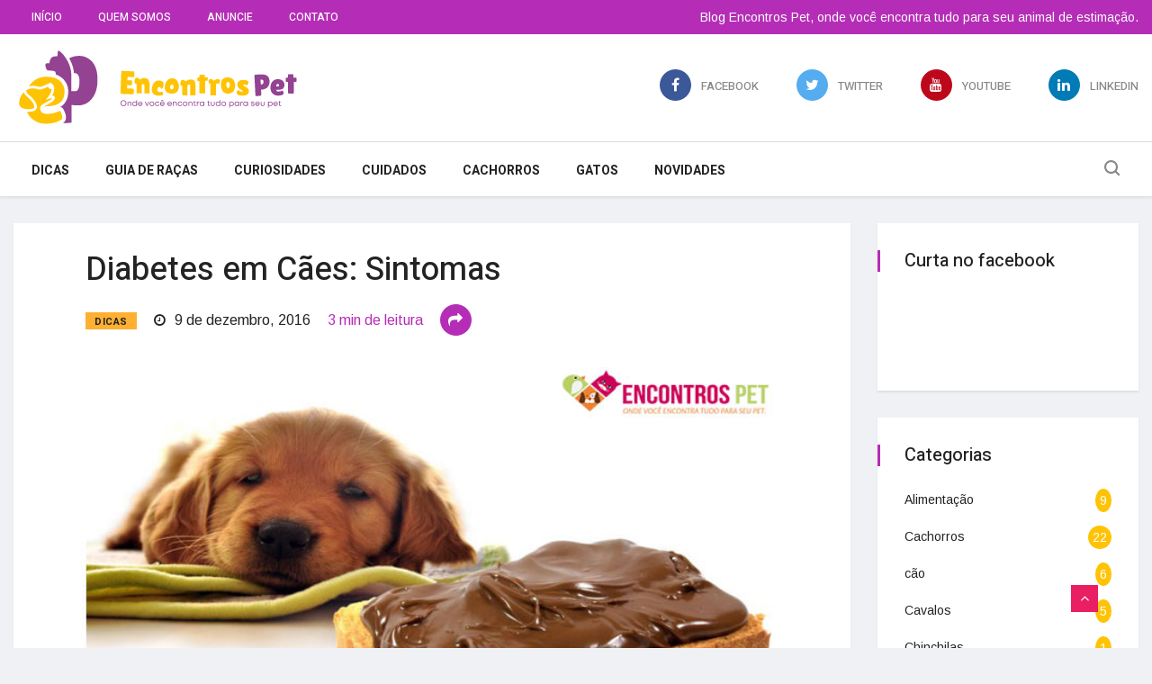

--- FILE ---
content_type: text/html; charset=UTF-8
request_url: https://www.encontrospet.com.br/blog/diabetes-em-caes-sintomas/
body_size: 18996
content:
<!doctype html>
<html lang="pt-br">
<head>
	<!-- Basic Page Needs =====================================-->
	<meta charset="utf-8">

	<!-- Mobile Specific Metas ================================-->
	<meta http-equiv="X-UA-Compatible" content="IE=edge">
	<meta name="viewport" content="width=device-width, initial-scale=1, shrink-to-fit=no">
    <link rel="shortcut icon" href="https://www.encontrospet.com.br/blog/wp-content/themes/themaencontrospet/images/IconEP.svg"/>
	<!-- Site Title- -->
	

	<!-- CSS
   ==================================================== -->
	<!-- Bootstrap -->
	<link rel="stylesheet" href="https://www.encontrospet.com.br/blog/wp-content/themes/themaencontrospet/css/bootstrap.min.css">
	
	<!-- Style -->
	<link rel='stylesheet' href='https://www.encontrospet.com.br/blog/wp-content/themes/themaencontrospet/style.css?>ver1' type='text/css' media='all' />

	<!-- Font Awesome -->
	<link rel="stylesheet" href="https://www.encontrospet.com.br/blog/wp-content/themes/themaencontrospet/css/font-awesome.min.css">

	<!-- Font Awesome -->
	<link rel="stylesheet" href="https://www.encontrospet.com.br/blog/wp-content/themes/themaencontrospet/css/animate.css">

	<!-- IcoFonts -->
	<link rel="stylesheet" href="https://www.encontrospet.com.br/blog/wp-content/themes/themaencontrospet/css/icofonts.css">

	<!-- Owl Carousel -->
	<link rel="stylesheet" href="https://www.encontrospet.com.br/blog/wp-content/themes/themaencontrospet/css/owlcarousel.min.css">

	<!-- slick -->
	<link rel="stylesheet" href="https://www.encontrospet.com.br/blog/wp-content/themes/themaencontrospet/css/slick.css">
	
	<!-- navigation -->
	<link rel="stylesheet" href="https://www.encontrospet.com.br/blog/wp-content/themes/themaencontrospet/css/navigation.css">

	<!-- magnific popup -->
	<link rel="stylesheet" href="https://www.encontrospet.com.br/blog/wp-content/themes/themaencontrospet/css/magnific-popup.css">

	<!-- Style -->
	<link rel="stylesheet" href="https://www.encontrospet.com.br/blog/wp-content/themes/themaencontrospet/css/style.css">
	
	<!-- Style -->
	<link rel="stylesheet" href="https://www.encontrospet.com.br/blog/wp-content/themes/themaencontrospet/css/colors/color-13.css">

	<!-- Responsive -->
	<link rel="stylesheet" href="https://www.encontrospet.com.br/blog/wp-content/themes/themaencontrospet/css/responsive.css">

	
		<!-- Google Tag Manager -->
<script>(function(w,d,s,l,i){w[l]=w[l]||[];w[l].push({'gtm.start':
new Date().getTime(),event:'gtm.js'});var f=d.getElementsByTagName(s)[0],
j=d.createElement(s),dl=l!='dataLayer'?'&l='+l:'';j.async=true;j.src=
'https://www.googletagmanager.com/gtm.js?id='+i+dl;f.parentNode.insertBefore(j,f);
})(window,document,'script','dataLayer','GTM-5B8Q7ML');</script>
<!-- End Google Tag Manager -->
	
<meta name='robots' content='index, follow, max-image-preview:large, max-snippet:-1, max-video-preview:-1' />

	<!-- This site is optimized with the Yoast SEO plugin v24.3 - https://yoast.com/wordpress/plugins/seo/ -->
	<title>Diabetes em Cães: Sintomas - Encontros Pet</title>
	<link rel="canonical" href="https://www.encontrospet.com.br/blog/diabetes-em-caes-sintomas/" />
	<meta property="og:locale" content="pt_BR" />
	<meta property="og:type" content="article" />
	<meta property="og:title" content="Diabetes em Cães: Sintomas - Encontros Pet" />
	<meta property="og:description" content="Diferente do que muitos pensam, a diabetes em cães é muito comum, podendo ser causada pela redução na produção de insulina ou então..." />
	<meta property="og:url" content="https://www.encontrospet.com.br/blog/diabetes-em-caes-sintomas/" />
	<meta property="og:site_name" content="Encontros Pet" />
	<meta property="article:publisher" content="https://www.facebook.com/portal.encontrospet/?fref=ts" />
	<meta property="article:published_time" content="2016-12-09T16:27:09+00:00" />
	<meta property="og:image" content="https://www.encontrospet.com.br/blog/wp-content/uploads/2016/12/Diabetes-Em-Caes.jpg" />
	<meta property="og:image:width" content="794" />
	<meta property="og:image:height" content="368" />
	<meta property="og:image:type" content="image/jpeg" />
	<meta name="author" content="Daniel Barbosa" />
	<meta name="twitter:card" content="summary_large_image" />
	<meta name="twitter:label1" content="Escrito por" />
	<meta name="twitter:data1" content="Daniel Barbosa" />
	<meta name="twitter:label2" content="Est. tempo de leitura" />
	<meta name="twitter:data2" content="3 minutos" />
	<script type="application/ld+json" class="yoast-schema-graph">{"@context":"https://schema.org","@graph":[{"@type":"Article","@id":"https://www.encontrospet.com.br/blog/diabetes-em-caes-sintomas/#article","isPartOf":{"@id":"https://www.encontrospet.com.br/blog/diabetes-em-caes-sintomas/"},"author":{"name":"Daniel Barbosa","@id":"https://www.encontrospet.com.br/blog/#/schema/person/d1535cbf1cb412a0189f13743e924be4"},"headline":"Diabetes em Cães: Sintomas","datePublished":"2016-12-09T16:27:09+00:00","dateModified":"2016-12-09T16:27:09+00:00","mainEntityOfPage":{"@id":"https://www.encontrospet.com.br/blog/diabetes-em-caes-sintomas/"},"wordCount":536,"commentCount":0,"publisher":{"@id":"https://www.encontrospet.com.br/blog/#organization"},"image":{"@id":"https://www.encontrospet.com.br/blog/diabetes-em-caes-sintomas/#primaryimage"},"thumbnailUrl":"https://www.encontrospet.com.br/blog/wp-content/uploads/2016/12/Diabetes-Em-Caes.jpg","articleSection":["Dicas"],"inLanguage":"pt-BR","potentialAction":[{"@type":"CommentAction","name":"Comment","target":["https://www.encontrospet.com.br/blog/diabetes-em-caes-sintomas/#respond"]}]},{"@type":"WebPage","@id":"https://www.encontrospet.com.br/blog/diabetes-em-caes-sintomas/","url":"https://www.encontrospet.com.br/blog/diabetes-em-caes-sintomas/","name":"Diabetes em Cães: Sintomas - Encontros Pet","isPartOf":{"@id":"https://www.encontrospet.com.br/blog/#website"},"primaryImageOfPage":{"@id":"https://www.encontrospet.com.br/blog/diabetes-em-caes-sintomas/#primaryimage"},"image":{"@id":"https://www.encontrospet.com.br/blog/diabetes-em-caes-sintomas/#primaryimage"},"thumbnailUrl":"https://www.encontrospet.com.br/blog/wp-content/uploads/2016/12/Diabetes-Em-Caes.jpg","datePublished":"2016-12-09T16:27:09+00:00","dateModified":"2016-12-09T16:27:09+00:00","breadcrumb":{"@id":"https://www.encontrospet.com.br/blog/diabetes-em-caes-sintomas/#breadcrumb"},"inLanguage":"pt-BR","potentialAction":[{"@type":"ReadAction","target":["https://www.encontrospet.com.br/blog/diabetes-em-caes-sintomas/"]}]},{"@type":"ImageObject","inLanguage":"pt-BR","@id":"https://www.encontrospet.com.br/blog/diabetes-em-caes-sintomas/#primaryimage","url":"https://www.encontrospet.com.br/blog/wp-content/uploads/2016/12/Diabetes-Em-Caes.jpg","contentUrl":"https://www.encontrospet.com.br/blog/wp-content/uploads/2016/12/Diabetes-Em-Caes.jpg","width":794,"height":368},{"@type":"BreadcrumbList","@id":"https://www.encontrospet.com.br/blog/diabetes-em-caes-sintomas/#breadcrumb","itemListElement":[{"@type":"ListItem","position":1,"name":"Home","item":"https://www.encontrospet.com.br/blog/"},{"@type":"ListItem","position":2,"name":"Diabetes em Cães: Sintomas"}]},{"@type":"WebSite","@id":"https://www.encontrospet.com.br/blog/#website","url":"https://www.encontrospet.com.br/blog/","name":"Encontros Pet","description":"Blog do site Encontros Pet, onde você encontra tudo para seu animal de estimação, guia de raças de cachorros, dicas, saúde e informação sobre cachorros, gatos e outros animais.","publisher":{"@id":"https://www.encontrospet.com.br/blog/#organization"},"potentialAction":[{"@type":"SearchAction","target":{"@type":"EntryPoint","urlTemplate":"https://www.encontrospet.com.br/blog/?s={search_term_string}"},"query-input":{"@type":"PropertyValueSpecification","valueRequired":true,"valueName":"search_term_string"}}],"inLanguage":"pt-BR"},{"@type":"Organization","@id":"https://www.encontrospet.com.br/blog/#organization","name":"Encontros Pet","url":"https://www.encontrospet.com.br/blog/","logo":{"@type":"ImageObject","inLanguage":"pt-BR","@id":"https://www.encontrospet.com.br/blog/#/schema/logo/image/","url":"https://www.encontrospet.com.br/blog/wp-content/uploads/2023/03/iconEP.svg","contentUrl":"https://www.encontrospet.com.br/blog/wp-content/uploads/2023/03/iconEP.svg","width":"1024","height":"1024","caption":"Encontros Pet"},"image":{"@id":"https://www.encontrospet.com.br/blog/#/schema/logo/image/"},"sameAs":["https://www.facebook.com/portal.encontrospet/?fref=ts","https://www.instagram.com/encontrospet/"]},{"@type":"Person","@id":"https://www.encontrospet.com.br/blog/#/schema/person/d1535cbf1cb412a0189f13743e924be4","name":"Daniel Barbosa","image":{"@type":"ImageObject","inLanguage":"pt-BR","@id":"https://www.encontrospet.com.br/blog/#/schema/person/image/","url":"https://secure.gravatar.com/avatar/cc323e33e672f51e3d161d2bf02c91a4cc108a2dcfb7183406eefb31f9d5c7f4?s=96&d=mm&r=g","contentUrl":"https://secure.gravatar.com/avatar/cc323e33e672f51e3d161d2bf02c91a4cc108a2dcfb7183406eefb31f9d5c7f4?s=96&d=mm&r=g","caption":"Daniel Barbosa"},"url":"https://www.encontrospet.com.br/blog/author/daniel/"}]}</script>
	<!-- / Yoast SEO plugin. -->


<link rel="alternate" type="application/rss+xml" title="Feed de comentários para Encontros Pet &raquo; Diabetes em Cães: Sintomas" href="https://www.encontrospet.com.br/blog/diabetes-em-caes-sintomas/feed/" />
<link rel="alternate" title="oEmbed (JSON)" type="application/json+oembed" href="https://www.encontrospet.com.br/blog/wp-json/oembed/1.0/embed?url=https%3A%2F%2Fwww.encontrospet.com.br%2Fblog%2Fdiabetes-em-caes-sintomas%2F" />
<link rel="alternate" title="oEmbed (XML)" type="text/xml+oembed" href="https://www.encontrospet.com.br/blog/wp-json/oembed/1.0/embed?url=https%3A%2F%2Fwww.encontrospet.com.br%2Fblog%2Fdiabetes-em-caes-sintomas%2F&#038;format=xml" />
<style id='wp-img-auto-sizes-contain-inline-css' type='text/css'>
img:is([sizes=auto i],[sizes^="auto," i]){contain-intrinsic-size:3000px 1500px}
/*# sourceURL=wp-img-auto-sizes-contain-inline-css */
</style>
<style id='wp-emoji-styles-inline-css' type='text/css'>

	img.wp-smiley, img.emoji {
		display: inline !important;
		border: none !important;
		box-shadow: none !important;
		height: 1em !important;
		width: 1em !important;
		margin: 0 0.07em !important;
		vertical-align: -0.1em !important;
		background: none !important;
		padding: 0 !important;
	}
/*# sourceURL=wp-emoji-styles-inline-css */
</style>
<style id='wp-block-library-inline-css' type='text/css'>
:root{--wp-block-synced-color:#7a00df;--wp-block-synced-color--rgb:122,0,223;--wp-bound-block-color:var(--wp-block-synced-color);--wp-editor-canvas-background:#ddd;--wp-admin-theme-color:#007cba;--wp-admin-theme-color--rgb:0,124,186;--wp-admin-theme-color-darker-10:#006ba1;--wp-admin-theme-color-darker-10--rgb:0,107,160.5;--wp-admin-theme-color-darker-20:#005a87;--wp-admin-theme-color-darker-20--rgb:0,90,135;--wp-admin-border-width-focus:2px}@media (min-resolution:192dpi){:root{--wp-admin-border-width-focus:1.5px}}.wp-element-button{cursor:pointer}:root .has-very-light-gray-background-color{background-color:#eee}:root .has-very-dark-gray-background-color{background-color:#313131}:root .has-very-light-gray-color{color:#eee}:root .has-very-dark-gray-color{color:#313131}:root .has-vivid-green-cyan-to-vivid-cyan-blue-gradient-background{background:linear-gradient(135deg,#00d084,#0693e3)}:root .has-purple-crush-gradient-background{background:linear-gradient(135deg,#34e2e4,#4721fb 50%,#ab1dfe)}:root .has-hazy-dawn-gradient-background{background:linear-gradient(135deg,#faaca8,#dad0ec)}:root .has-subdued-olive-gradient-background{background:linear-gradient(135deg,#fafae1,#67a671)}:root .has-atomic-cream-gradient-background{background:linear-gradient(135deg,#fdd79a,#004a59)}:root .has-nightshade-gradient-background{background:linear-gradient(135deg,#330968,#31cdcf)}:root .has-midnight-gradient-background{background:linear-gradient(135deg,#020381,#2874fc)}:root{--wp--preset--font-size--normal:16px;--wp--preset--font-size--huge:42px}.has-regular-font-size{font-size:1em}.has-larger-font-size{font-size:2.625em}.has-normal-font-size{font-size:var(--wp--preset--font-size--normal)}.has-huge-font-size{font-size:var(--wp--preset--font-size--huge)}.has-text-align-center{text-align:center}.has-text-align-left{text-align:left}.has-text-align-right{text-align:right}.has-fit-text{white-space:nowrap!important}#end-resizable-editor-section{display:none}.aligncenter{clear:both}.items-justified-left{justify-content:flex-start}.items-justified-center{justify-content:center}.items-justified-right{justify-content:flex-end}.items-justified-space-between{justify-content:space-between}.screen-reader-text{border:0;clip-path:inset(50%);height:1px;margin:-1px;overflow:hidden;padding:0;position:absolute;width:1px;word-wrap:normal!important}.screen-reader-text:focus{background-color:#ddd;clip-path:none;color:#444;display:block;font-size:1em;height:auto;left:5px;line-height:normal;padding:15px 23px 14px;text-decoration:none;top:5px;width:auto;z-index:100000}html :where(.has-border-color){border-style:solid}html :where([style*=border-top-color]){border-top-style:solid}html :where([style*=border-right-color]){border-right-style:solid}html :where([style*=border-bottom-color]){border-bottom-style:solid}html :where([style*=border-left-color]){border-left-style:solid}html :where([style*=border-width]){border-style:solid}html :where([style*=border-top-width]){border-top-style:solid}html :where([style*=border-right-width]){border-right-style:solid}html :where([style*=border-bottom-width]){border-bottom-style:solid}html :where([style*=border-left-width]){border-left-style:solid}html :where(img[class*=wp-image-]){height:auto;max-width:100%}:where(figure){margin:0 0 1em}html :where(.is-position-sticky){--wp-admin--admin-bar--position-offset:var(--wp-admin--admin-bar--height,0px)}@media screen and (max-width:600px){html :where(.is-position-sticky){--wp-admin--admin-bar--position-offset:0px}}
/*wp_block_styles_on_demand_placeholder:697a669449169*/
/*# sourceURL=wp-block-library-inline-css */
</style>
<style id='classic-theme-styles-inline-css' type='text/css'>
/*! This file is auto-generated */
.wp-block-button__link{color:#fff;background-color:#32373c;border-radius:9999px;box-shadow:none;text-decoration:none;padding:calc(.667em + 2px) calc(1.333em + 2px);font-size:1.125em}.wp-block-file__button{background:#32373c;color:#fff;text-decoration:none}
/*# sourceURL=/wp-includes/css/classic-themes.min.css */
</style>
<link rel='stylesheet' id='contact-form-7-css' href='https://www.encontrospet.com.br/blog/wp-content/plugins/contact-form-7/includes/css/styles.css' type='text/css' media='all' />
<style id='contact-form-7-inline-css' type='text/css'>
.wpcf7 .wpcf7-recaptcha iframe {margin-bottom: 0;}.wpcf7 .wpcf7-recaptcha[data-align="center"] > div {margin: 0 auto;}.wpcf7 .wpcf7-recaptcha[data-align="right"] > div {margin: 0 0 0 auto;}
/*# sourceURL=contact-form-7-inline-css */
</style>
<link rel="https://api.w.org/" href="https://www.encontrospet.com.br/blog/wp-json/" /><link rel="alternate" title="JSON" type="application/json" href="https://www.encontrospet.com.br/blog/wp-json/wp/v2/posts/6755" /><link rel="EditURI" type="application/rsd+xml" title="RSD" href="https://www.encontrospet.com.br/blog/xmlrpc.php?rsd" />
<meta name="generator" content="WordPress 6.9" />
<link rel='shortlink' href='https://www.encontrospet.com.br/blog/?p=6755' />
<link rel="icon" href="https://www.encontrospet.com.br/blog/wp-content/uploads/2023/03/iconEP.svg" sizes="32x32" />
<link rel="icon" href="https://www.encontrospet.com.br/blog/wp-content/uploads/2023/03/iconEP.svg" sizes="192x192" />
<link rel="apple-touch-icon" href="https://www.encontrospet.com.br/blog/wp-content/uploads/2023/03/iconEP.svg" />
<meta name="msapplication-TileImage" content="https://www.encontrospet.com.br/blog/wp-content/uploads/2023/03/iconEP.svg" />
</head>


<body class="body-color">
    
	<!-- Google Tag Manager (noscript) -->
<noscript><iframe src="https://www.googletagmanager.com/ns.html?id=GTM-5B8Q7ML"
height="0" width="0" style="display:none;visibility:hidden"></iframe></noscript>
<!-- End Google Tag Manager (noscript) -->
	
	<!-- top bar start -->
	<div class="top_barra">
        <div class="container">
            <div class="row">
                <div class="col-md-6">
                    <div class="topo_menu">
                        <!-- nav menu start-->
    					<ul id="menu-menu-barra-topo" class="nav-menu"><li itemscope="itemscope" itemtype="https://www.schema.org/SiteNavigationElement" id="menu-item-8501" class="menu-item menu-item-type-post_type menu-item-object-page menu-item-home menu-item-8501"><a title="Início" href="https://www.encontrospet.com.br/blog/">Início</a></li>
<li itemscope="itemscope" itemtype="https://www.schema.org/SiteNavigationElement" id="menu-item-8504" class="menu-item menu-item-type-post_type menu-item-object-page menu-item-8504"><a title="Quem somos" href="https://www.encontrospet.com.br/blog/quem-somos/">Quem somos</a></li>
<li itemscope="itemscope" itemtype="https://www.schema.org/SiteNavigationElement" id="menu-item-8502" class="menu-item menu-item-type-post_type menu-item-object-page menu-item-8502"><a title="Anuncie" href="https://www.encontrospet.com.br/blog/anuncie/">Anuncie</a></li>
<li itemscope="itemscope" itemtype="https://www.schema.org/SiteNavigationElement" id="menu-item-8503" class="menu-item menu-item-type-post_type menu-item-object-page menu-item-8503"><a title="Contato" href="https://www.encontrospet.com.br/blog/contato/">Contato</a></li>
</ul>    					<!--nav menu end-->
					</div>
                </div>
                
                <div class="col-md-6 align-self-center text-right mobile-none">
                    <span style="color: white;" class="font_mobile">Blog Encontros Pet, onde você encontra tudo para seu animal de estimação.</span>
                </div>
            </div>
        </div>
    </div>
	<!-- end top bar-->

	<section class="header-middle v2">
		<div class="container">
			<div class="row">
				<div class="col-md-4 align-self-center mobile-none">
					<div class="header-logo">
						<a href="https://www.encontrospet.com.br/blog/">
							<img src="https://www.encontrospet.com.br/blog/wp-content/themes/themaencontrospet/images/logo-ep.svg" width="320px" alt="Diabetes em Cães: Sintomas - Encontros Pet">
						</a>
					</div>
				</div>
				
				<div class="col-lg-8">
					<div class="banner-img text-right">
						<ul class="footer-social">
						<li class="ts-facebook">
							<a href="https://www.facebook.com/SiteEncontrosPet/" target="_blank">
								<i class="fa fa-facebook"></i>
								<span>Facebook</span>
							</a>
						</li>
						<li class="ts-twitter">
							<a href="https://twitter.com/encontrospet" target="_blank">
								<i class="fa fa-twitter"></i>
								<span>Twitter</span>
							</a>
						</li>
						<li class="ts-pinterest">
							<a href="https://www.youtube.com/channel/UC3VHOAb9A2vFVAltvq_e7yQ" target="_blank">
								<i class="fa fa-youtube"></i>
								<span>Youtube</span>
							</a>
						</li>
						<li class="ts-linkedin">
							<a href="https://www.linkedin.com/company/encontrospet" target="_blank">
								<i class="fa fa-linkedin"></i>
								<span>Linkedin</span>
							</a>

						</li>
					</ul>
						<!--<a href="https://www.encontrospet.com.br/blog/anuncie/">
							<img class="img-fluid" src="https://www.encontrospet.com.br/blog/wp-content/themes/themaencontrospet/images/anuncio-header.jpg" alt="">
						</a>-->
					</div>
				</div>
				
				<!-- col end -->
			</div>
			<!-- row  end -->
		</div>
		<!-- container end -->
	</section>

	<!-- header nav start-->
	<header class="navbar-standerd nav-item">
		<div class="container">
			<div class="row">

				<!-- logo end-->
				<div class="col-lg-12">
					<!--nav top end-->
					<nav class="navigation ts-main-menu navigation-landscape">
						<div class="nav-header">
							<a class="nav-brand" href="https://www.encontrospet.com.br/blog/">
								<img src="https://www.encontrospet.com.br/blog/wp-content/themes/themaencontrospet/images/logo-ep.svg" width="250px" alt="Diabetes em Cães: Sintomas - Encontros Pet" class="logo-mobile">
							</a>
							<div class="nav-toggle"></div>
						</div>
						<!--nav brand end-->
                        
                        <div class="nav-menus-wrapper clearfix">
                            <ul class="right-menu align-to-right">
    							<li class="header-search">
    								<div class="nav-search">
    									<div class="nav-search-button">
    										<i class="icon icon-search"></i>
    									</div>
    									<form method="get" action="https://www.encontrospet.com.br/blog" role="search">
    										<span class="nav-search-close-button" tabindex="0">✕</span>
    										<div class="nav-search-inner">
    											<input type="search" name="s" placeholder="Pesquisar">
    											<input type="hidden" name="post_type" value="post" />
    										</div>
    									</form>
    								</div>
    							</li>
    						</ul>
                            
                            <div class="menu-categorias">
                                <ul id="menu-menu-principal" class="nav-menu"><li itemscope="itemscope" itemtype="https://www.schema.org/SiteNavigationElement" id="menu-item-7731" class="menu-item menu-item-type-taxonomy menu-item-object-category current-post-ancestor current-menu-parent current-post-parent menu-item-7731"><a title="Dicas" href="https://www.encontrospet.com.br/blog/dicas/">Dicas</a></li>
<li itemscope="itemscope" itemtype="https://www.schema.org/SiteNavigationElement" id="menu-item-7732" class="menu-item menu-item-type-taxonomy menu-item-object-category menu-item-7732"><a title="Guia de Raças" href="https://www.encontrospet.com.br/blog/guia-de-racas/">Guia de Raças</a></li>
<li itemscope="itemscope" itemtype="https://www.schema.org/SiteNavigationElement" id="menu-item-7734" class="menu-item menu-item-type-taxonomy menu-item-object-category menu-item-7734"><a title="Curiosidades" href="https://www.encontrospet.com.br/blog/curiosidades/">Curiosidades</a></li>
<li itemscope="itemscope" itemtype="https://www.schema.org/SiteNavigationElement" id="menu-item-7733" class="menu-item menu-item-type-taxonomy menu-item-object-category menu-item-7733"><a title="Cuidados" href="https://www.encontrospet.com.br/blog/cuidados/">Cuidados</a></li>
<li itemscope="itemscope" itemtype="https://www.schema.org/SiteNavigationElement" id="menu-item-7735" class="menu-item menu-item-type-taxonomy menu-item-object-category menu-item-7735"><a title="Cachorros" href="https://www.encontrospet.com.br/blog/cachorros/">Cachorros</a></li>
<li itemscope="itemscope" itemtype="https://www.schema.org/SiteNavigationElement" id="menu-item-8473" class="menu-item menu-item-type-taxonomy menu-item-object-category menu-item-8473"><a title="Gatos" href="https://www.encontrospet.com.br/blog/gatos/">Gatos</a></li>
<li itemscope="itemscope" itemtype="https://www.schema.org/SiteNavigationElement" id="menu-item-8472" class="menu-item menu-item-type-taxonomy menu-item-object-category menu-item-8472"><a title="Novidades" href="https://www.encontrospet.com.br/blog/novidades/">Novidades</a></li>
</ul>                            </div>
                        </div>
					</nav>
					<!-- nav end-->
				</div>
			</div>
		</div>
	</header>
	<!-- header nav end-->
	<!-- single post start -->
	<section class="single-post-wrapper">
		<div class="container">
			<div class="row">
				<div class="col-lg-9">
					<!-- breadcump end-->
					<div class="ts-grid-box content-wrapper single-post">
						<div class="entry-header">
							<h1 class="post-title lg">Diabetes em Cães: Sintomas</h1>
							<ul class="post-meta-info">
							    
								<li>
									<a href="https://www.encontrospet.com.br/blog/dicas/" class="post-cat ts-yellow-bg">Dicas</a>
								</li>
								<li>
									<i class="fa fa-clock-o"></i>
									9 de dezembro, 2016								</li>
								<li class="active">
									<span class="tempo-leitura"></span>
								</li>
								<li class="share-post">
									<a href="https://www.facebook.com/sharer?u=https://www.encontrospet.com.br/blog/diabetes-em-caes-sintomas/;&amp;t=Diabetes em Cães: Sintomas;" target="_blank" rel="noopener noreferrer">
										<i class="fa fa-share"></i>
									</a>
								</li>
							</ul>
						</div>
						
						<!-- single post header end-->
						<div class="post-content-area">
							<div class="post-media post-featured-image" style="padding-bottom:2em">
								<a href="https://www.encontrospet.com.br/blog/wp-content/uploads/2016/12/Diabetes-Em-Caes.jpg" class="gallery-popup">
									<img src="https://www.encontrospet.com.br/blog/wp-content/uploads/2016/12/Diabetes-Em-Caes.jpg" class="img-fluid" alt="Diabetes em Cães: Sintomas">
								</a>
							</div>
							<div class="entry-content">
						        
                                                                    
                                    <span class="post-content">
                                    	<h2>Diferente do que muitos pensam, a diabetes em cães é muito comum, podendo ser causada pela redução na produção de insulina ou então a diminuição de sua eficácia, por isso fique atento aos sintomas. O pâncreas é o órgão responsável pela produção da insulina e tem como função ajudar a levar a glicose do sangue para as células do organismo, de modo que o animal possa conseguir gerar energia.</h2>
<p><a href="https://www.encontrospet.com.br/blog"><img fetchpriority="high" decoding="async" class="aligncenter wp-image-6756 size-full" src="https://www.encontrospet.com.br/blog/wp-content/uploads/2016/12/Diabetes-Em-Caes.jpg" alt="diabetes-em-caes" width="794" height="368" srcset="https://www.encontrospet.com.br/blog/wp-content/uploads/2016/12/Diabetes-Em-Caes.jpg 794w, https://www.encontrospet.com.br/blog/wp-content/uploads/2016/12/Diabetes-Em-Caes-300x139.jpg 300w, https://www.encontrospet.com.br/blog/wp-content/uploads/2016/12/Diabetes-Em-Caes-768x356.jpg 768w, https://www.encontrospet.com.br/blog/wp-content/uploads/2016/12/Diabetes-Em-Caes-500x232.jpg 500w" sizes="(max-width: 794px) 100vw, 794px" /></a></p>
<p>Não podemos determinar um motivo do surgimento do diabetes no cachorro, porque na verdade são várias causas, sendo que um dos mais comuns é o fator genético, quando o cão já nascer propenso à doença e nesse caso a má alimentação será determinando para que o diabetes apareça. Também tem os causos em que o sistema imunológico do animal funcione contra o pâncreas, atrapalhando-o na produção de insulina.</p>
<p>Os principais sintomas apresentados pelos cães com diabetes é a sede excessiva e também urinar mais do que de costume. O apetite nem sempre serve como alerta, pois em alguns casos o cachorro passa a comer mais, só que em outros ele perde o apetite. Tem ainda os casos dos cães que rapidamente ficam obesos, então é bom ficar sempre atento à rotina do seu animal e verificar no caso dele mudar seus hábitos, seja parando de comer ou se alimentando além do que é costume.</p>
<p>É importante ressaltar que outras doenças vão surgindo com o diabetes e uma delas é a Cushing, ou hiperadrenocorticismo. Também podem aparecer infecções no trato urinário, surgir o hipotiroidismo e há risco também do surgimento de câncer. Na verdade é um conjunto de sintomas que podem definir o surgimento do diabetes no cão, por isso é importante levá-lo às consultas de rotina no veterinário e relatar ao profissional todas as alterações que notar no dia a dia do seu amigo canino.</p>
<p>Quanto antes for detectado o diabetes melhor para começar logo a tratar a doença, pois alguns animais podem ter uma complicação, conhecida por &#8220;cetoacidose&#8221; e nesse caso o sangue vai aumentando e as partículas de gorduras vão se acumulando, o que acaba resultando em uma letargia grave, provocando também grande desânimo e em alguns casos até vômito.</p>
<p>Levando seu cachorro ao veterinário ele poderá analisar os sinais clínicos e também realizar alguns exames de sangue que irão mostrar se o seu animal tem ou não a doença. Pode-se fazer exame de sangue, exame bioquímico, exame de urina ou até mesmo um hemograma completo, já que outras doenças podem surgir com a glicose e o tratamento deve ser feito de um modo generalizado.</p>
<p>Fique sempre atento ao seu cachorro e assim que perceber qualquer alteração, seja na alimentação, no horário de descansar, ou algo diferente da rotina do animal, leve-o imediatamente ao veterinário.</p>
<p><strong>LEIA TAMBÉM:</strong></p>
<ul>
<li><strong><a href="https://www.encontrospet.com.br/blog/hidrocefalia-em-caes-e-gatos-tratamento/" target="_blank" rel="noopener">&#8211; Hidrocefalia em Cães e Gatos: Tratamento</a></strong></li>
<li><strong><a href="https://www.encontrospet.com.br/blog/calazar-sintomas-em-caes-tratamento/" target="_blank" rel="noopener">&#8211; Calazar: Sintomas em Cães, Tratamento</a></strong></li>
<li><strong><a href="https://www.encontrospet.com.br/blog/sarna-negra-em-caes-tratamento-sintomas/" target="_blank" rel="noopener">&#8211; Sarna Negra em Cães: Tratamento, Sintomas</a></strong></li>
</ul>
                                    </span>
                                 
                                                                     							
							</div>
							<!-- entry content end-->
						</div>
						<!-- author box end-->
						<div class="post-navigation clearfix">
						    
						    							<div class="post-previous float-left">
								<a href="https://www.encontrospet.com.br/blog/racao-champ-e-boa-para-caes/">
									<img width="500" height="232" src="https://www.encontrospet.com.br/blog/wp-content/uploads/2016/12/Racao-Champ-Boa-500x232.jpg" class="attachment-post-thumbnail size-post-thumbnail wp-post-image" alt="" decoding="async" loading="lazy" srcset="https://www.encontrospet.com.br/blog/wp-content/uploads/2016/12/Racao-Champ-Boa-500x232.jpg 500w, https://www.encontrospet.com.br/blog/wp-content/uploads/2016/12/Racao-Champ-Boa-300x139.jpg 300w, https://www.encontrospet.com.br/blog/wp-content/uploads/2016/12/Racao-Champ-Boa-768x356.jpg 768w, https://www.encontrospet.com.br/blog/wp-content/uploads/2016/12/Racao-Champ-Boa.jpg 794w" sizes="auto, (max-width: 500px) 100vw, 500px" />									<span>Ler anterior </span>
									<p>
										Ração Champ é boa para Cães?									</p>
								</a>
							</div>
							
														<div class="post-next float-right">
								<a href="https://www.encontrospet.com.br/blog/diabetes-em-gatos-sintomas/">
									<img width="500" height="232" src="https://www.encontrospet.com.br/blog/wp-content/uploads/2016/12/Diabetes-Em-Gatos-500x232.jpg" class="attachment-post-thumbnail size-post-thumbnail wp-post-image" alt="" decoding="async" loading="lazy" srcset="https://www.encontrospet.com.br/blog/wp-content/uploads/2016/12/Diabetes-Em-Gatos-500x232.jpg 500w, https://www.encontrospet.com.br/blog/wp-content/uploads/2016/12/Diabetes-Em-Gatos-300x139.jpg 300w, https://www.encontrospet.com.br/blog/wp-content/uploads/2016/12/Diabetes-Em-Gatos-768x356.jpg 768w, https://www.encontrospet.com.br/blog/wp-content/uploads/2016/12/Diabetes-Em-Gatos.jpg 794w" sizes="auto, (max-width: 500px) 100vw, 500px" />									<span>Ler próxima</span>
									<p>
										Diabetes em Gatos: Sintomas									</p>
								</a>
							</div>
        					
						</div>
						<!-- post navigation end-->
					</div>
					
					<!-- Comentários-->
					<div class="comments-form ts-grid-box">

												    
						<div class="form_coment">
							<div id="respond" class="comment-respond">
		<h3 id="reply-title" class="comment-reply-title">Deixe um comentário <small><a rel="nofollow" id="cancel-comment-reply-link" href="/blog/diabetes-em-caes-sintomas/#respond" style="display:none;">Cancelar resposta</a></small></h3><form action="https://www.encontrospet.com.br/blog/wp-comments-post.php" method="post" id="commentform" class="comment-form"><p class="comment-form-comment"><label for="comment">Comentário <span class="required">*</span></label> <textarea id="comment" name="comment" cols="45" rows="8" maxlength="65525" required="required"></textarea></p><p class="comment-form-author"><label for="author">Nome <span class="required">*</span></label> <input id="author" name="author" type="text" value="" size="30" maxlength="245" autocomplete="name" required="required" /></p>
<p class="comment-form-email"><label for="email">E-mail <span class="required">*</span></label> <input id="email" name="email" type="text" value="" size="30" maxlength="100" autocomplete="email" required="required" /></p>
<p class="comment-form-cookies-consent"><input id="wp-comment-cookies-consent" name="wp-comment-cookies-consent" type="checkbox" value="yes" /> <label for="wp-comment-cookies-consent">Salvar meus dados neste navegador para a próxima vez que eu comentar.</label></p>
<p class="aiowps-captcha hide-when-displaying-tfa-input"><label for="aiowps-captcha-answer">Favor digite a resposta em dígitos:</label><div class="aiowps-captcha-equation hide-when-displaying-tfa-input"><strong>três &#215; 1 = <input type="hidden" name="aiowps-captcha-string-info" class="aiowps-captcha-string-info" value="oyym891akl" /><input type="hidden" name="aiowps-captcha-temp-string" class="aiowps-captcha-temp-string" value="1769629332" /><input type="text" size="2" class="aiowps-captcha-answer" name="aiowps-captcha-answer" value="" autocomplete="off" /></strong></div></p><p class="form-submit"><input name="submit" type="submit" id="submit" class="submit" value="Publicar comentário" /> <input type='hidden' name='comment_post_ID' value='6755' id='comment_post_ID' />
<input type='hidden' name='comment_parent' id='comment_parent' value='0' />
</p></form>	</div><!-- #respond -->
	                        </div>
                        					
						<p>Nenhum comentário encontrado.</p>						
                    					</div>
					
					
					<!-- Posts relacionados-->
					<div class="ts-grid-box mb-30">
						<h2 class="ts-title">Posts Relacionados</h2>

						<div class="most-populers owl-carousel">
						    
						                            
						    
							<div class="item">
								<a class="post-cat ts-yellow-bg" href="#">Dicas</a>
								<div class="ts-post-thumb">
									<a href="https://www.encontrospet.com.br/blog/tartaro-caes-sintomas-como-tratar/">
										<img class="img-fluid" src="https://www.encontrospet.com.br/blog/wp-content/uploads/2015/09/Foto-EncontroPet-tartaro-em-caes-300x139.jpg" alt="Tártaro em Cães: Sintomas, Como Tratar?">
									</a>
								</div>
								<div class="post-content">
									<h3 class="post-title">
										<a href="https://www.encontrospet.com.br/blog/tartaro-caes-sintomas-como-tratar/">Tártaro em Cães: Sintomas, Como Tratar?</a>
									</h3>
									<span class="post-date-info">
										<i class="fa fa-clock-o"></i>
										16 de setembro de 2015									</span>
								</div>
							</div>
							
                                                    
						    
							<div class="item">
								<a class="post-cat ts-yellow-bg" href="#">Dicas</a>
								<div class="ts-post-thumb">
									<a href="https://www.encontrospet.com.br/blog/cachorro-engasgado-o-que-fazer/">
										<img class="img-fluid" src="https://www.encontrospet.com.br/blog/wp-content/uploads/2015/10/Encontrospet-caoengasgado-2-300x139.jpg" alt="Cachorro Engasgado: O que Fazer?">
									</a>
								</div>
								<div class="post-content">
									<h3 class="post-title">
										<a href="https://www.encontrospet.com.br/blog/cachorro-engasgado-o-que-fazer/">Cachorro Engasgado: O que Fazer?</a>
									</h3>
									<span class="post-date-info">
										<i class="fa fa-clock-o"></i>
										8 de outubro de 2015									</span>
								</div>
							</div>
							
                                                    
						    
							<div class="item">
								<a class="post-cat ts-yellow-bg" href="#">Dicas</a>
								<div class="ts-post-thumb">
									<a href="https://www.encontrospet.com.br/blog/nomes-para-cachorros-femeas/">
										<img class="img-fluid" src="https://www.encontrospet.com.br/blog/wp-content/uploads/2015/10/nomes-para-cachorros-femeas-1-300x300.jpg" alt="Nomes para cachorros fêmeas">
									</a>
								</div>
								<div class="post-content">
									<h3 class="post-title">
										<a href="https://www.encontrospet.com.br/blog/nomes-para-cachorros-femeas/">Nomes para cachorros fêmeas</a>
									</h3>
									<span class="post-date-info">
										<i class="fa fa-clock-o"></i>
										9 de outubro de 2015									</span>
								</div>
							</div>
							
                                                    
						    
							<div class="item">
								<a class="post-cat ts-yellow-bg" href="#">Dicas</a>
								<div class="ts-post-thumb">
									<a href="https://www.encontrospet.com.br/blog/microchip-para-caes-gatos-preco-serve/">
										<img class="img-fluid" src="https://www.encontrospet.com.br/blog/wp-content/uploads/2015/10/Encontrospet-chipsparaanimais-2-300x139.jpg" alt="Microchip para Cães e Gatos: Preço, Para que Serve?">
									</a>
								</div>
								<div class="post-content">
									<h3 class="post-title">
										<a href="https://www.encontrospet.com.br/blog/microchip-para-caes-gatos-preco-serve/">Microchip para Cães e Gatos: Preço, Para que Serve?</a>
									</h3>
									<span class="post-date-info">
										<i class="fa fa-clock-o"></i>
										9 de outubro de 2015									</span>
								</div>
							</div>
							
                                                    
						    
							<div class="item">
								<a class="post-cat ts-yellow-bg" href="#">Dicas</a>
								<div class="ts-post-thumb">
									<a href="https://www.encontrospet.com.br/blog/dicas-nomes-para-caes-gatos/">
										<img class="img-fluid" src="" alt="Dicas de Nomes para Cães e Gatos">
									</a>
								</div>
								<div class="post-content">
									<h3 class="post-title">
										<a href="https://www.encontrospet.com.br/blog/dicas-nomes-para-caes-gatos/">Dicas de Nomes para Cães e Gatos</a>
									</h3>
									<span class="post-date-info">
										<i class="fa fa-clock-o"></i>
										9 de outubro de 2015									</span>
								</div>
							</div>
							
                                                    
						    
							<div class="item">
								<a class="post-cat ts-yellow-bg" href="#">Dicas</a>
								<div class="ts-post-thumb">
									<a href="https://www.encontrospet.com.br/blog/coleira-antipulgas-cachorros-gatos/">
										<img class="img-fluid" src="https://www.encontrospet.com.br/blog/wp-content/uploads/2015/10/Encontrospet-coleiraantipulgas-300x139.jpg" alt="Coleira Antipulgas para Cachorros e Gatos">
									</a>
								</div>
								<div class="post-content">
									<h3 class="post-title">
										<a href="https://www.encontrospet.com.br/blog/coleira-antipulgas-cachorros-gatos/">Coleira Antipulgas para Cachorros e Gatos</a>
									</h3>
									<span class="post-date-info">
										<i class="fa fa-clock-o"></i>
										12 de outubro de 2015									</span>
								</div>
							</div>
							
                                                    
						    
							<div class="item">
								<a class="post-cat ts-yellow-bg" href="#">Dicas</a>
								<div class="ts-post-thumb">
									<a href="https://www.encontrospet.com.br/blog/cachorro-tremendo-que-pode-ser/">
										<img class="img-fluid" src="https://www.encontrospet.com.br/blog/wp-content/uploads/2015/10/Encontrospet-cachorrotremendo-300x139.jpg" alt="Cachorro Tremendo: O Que Pode Ser?">
									</a>
								</div>
								<div class="post-content">
									<h3 class="post-title">
										<a href="https://www.encontrospet.com.br/blog/cachorro-tremendo-que-pode-ser/">Cachorro Tremendo: O Que Pode Ser?</a>
									</h3>
									<span class="post-date-info">
										<i class="fa fa-clock-o"></i>
										12 de outubro de 2015									</span>
								</div>
							</div>
							
                                                    
						    
							<div class="item">
								<a class="post-cat ts-yellow-bg" href="#">Dicas</a>
								<div class="ts-post-thumb">
									<a href="https://www.encontrospet.com.br/blog/cachorro-vomitando-que-fazer-pode-ser/">
										<img class="img-fluid" src="https://www.encontrospet.com.br/blog/wp-content/uploads/2015/10/Encontrospet-cachorrovomitando-1-300x139.jpg" alt="Cachorro Vomitando: O Que Fazer? Pode Ser?">
									</a>
								</div>
								<div class="post-content">
									<h3 class="post-title">
										<a href="https://www.encontrospet.com.br/blog/cachorro-vomitando-que-fazer-pode-ser/">Cachorro Vomitando: O Que Fazer? Pode Ser?</a>
									</h3>
									<span class="post-date-info">
										<i class="fa fa-clock-o"></i>
										12 de outubro de 2015									</span>
								</div>
							</div>
							
                                                    
						    
							<div class="item">
								<a class="post-cat ts-yellow-bg" href="#">Dicas</a>
								<div class="ts-post-thumb">
									<a href="https://www.encontrospet.com.br/blog/os-principais-alimentos-proibidos-para-caes/">
										<img class="img-fluid" src="https://www.encontrospet.com.br/blog/wp-content/uploads/2015/10/os-principais-alimentos-proibidos-para-caes-1-300x191.jpg" alt="Os principais alimentos proibidos para cães">
									</a>
								</div>
								<div class="post-content">
									<h3 class="post-title">
										<a href="https://www.encontrospet.com.br/blog/os-principais-alimentos-proibidos-para-caes/">Os principais alimentos proibidos para cães</a>
									</h3>
									<span class="post-date-info">
										<i class="fa fa-clock-o"></i>
										12 de outubro de 2015									</span>
								</div>
							</div>
							
                                                    
						    
							<div class="item">
								<a class="post-cat ts-yellow-bg" href="#">Dicas</a>
								<div class="ts-post-thumb">
									<a href="https://www.encontrospet.com.br/blog/mordida-de-cachorro-que-fazer-como-tratar/">
										<img class="img-fluid" src="https://www.encontrospet.com.br/blog/wp-content/uploads/2015/10/Encontrospet-mordidadecachorro-300x139.jpg" alt="Mordida de Cachorro: O que Fazer? Como Tratar?">
									</a>
								</div>
								<div class="post-content">
									<h3 class="post-title">
										<a href="https://www.encontrospet.com.br/blog/mordida-de-cachorro-que-fazer-como-tratar/">Mordida de Cachorro: O que Fazer? Como Tratar?</a>
									</h3>
									<span class="post-date-info">
										<i class="fa fa-clock-o"></i>
										27 de outubro de 2015									</span>
								</div>
							</div>
							
                                                    
						    
							<div class="item">
								<a class="post-cat ts-yellow-bg" href="#">Dicas</a>
								<div class="ts-post-thumb">
									<a href="https://www.encontrospet.com.br/blog/cachorro-nao-quer-comer-o-que-fazer/">
										<img class="img-fluid" src="https://www.encontrospet.com.br/blog/wp-content/uploads/2015/10/Encontrospet-cachorronaocome2-300x139.jpg" alt="Cachorro não quer comer: O que Fazer?">
									</a>
								</div>
								<div class="post-content">
									<h3 class="post-title">
										<a href="https://www.encontrospet.com.br/blog/cachorro-nao-quer-comer-o-que-fazer/">Cachorro não quer comer: O que Fazer?</a>
									</h3>
									<span class="post-date-info">
										<i class="fa fa-clock-o"></i>
										27 de outubro de 2015									</span>
								</div>
							</div>
							
                                                    
						    
							<div class="item">
								<a class="post-cat ts-yellow-bg" href="#">Dicas</a>
								<div class="ts-post-thumb">
									<a href="https://www.encontrospet.com.br/blog/cachorra-no-cio-cuidados-sintomas/">
										<img class="img-fluid" src="https://www.encontrospet.com.br/blog/wp-content/uploads/2015/10/Encontrospet-cachorronocio-300x139.jpg" alt="Cachorra no CIO: Cuidados, Sintomas">
									</a>
								</div>
								<div class="post-content">
									<h3 class="post-title">
										<a href="https://www.encontrospet.com.br/blog/cachorra-no-cio-cuidados-sintomas/">Cachorra no CIO: Cuidados, Sintomas</a>
									</h3>
									<span class="post-date-info">
										<i class="fa fa-clock-o"></i>
										27 de outubro de 2015									</span>
								</div>
							</div>
							
                                                    
						    
							<div class="item">
								<a class="post-cat ts-yellow-bg" href="#">Dicas</a>
								<div class="ts-post-thumb">
									<a href="https://www.encontrospet.com.br/blog/coleira-antilatido-caes-funciona/">
										<img class="img-fluid" src="https://www.encontrospet.com.br/blog/wp-content/uploads/2015/12/Encontrospet-coleira-anti-latido3-300x139.jpg" alt="Coleira Antilatido para Cães Funciona?">
									</a>
								</div>
								<div class="post-content">
									<h3 class="post-title">
										<a href="https://www.encontrospet.com.br/blog/coleira-antilatido-caes-funciona/">Coleira Antilatido para Cães Funciona?</a>
									</h3>
									<span class="post-date-info">
										<i class="fa fa-clock-o"></i>
										14 de dezembro de 2015									</span>
								</div>
							</div>
							
                                                    
						    
							<div class="item">
								<a class="post-cat ts-yellow-bg" href="#">Dicas</a>
								<div class="ts-post-thumb">
									<a href="https://www.encontrospet.com.br/blog/dicas-de-nomes-cachorros-machos/">
										<img class="img-fluid" src="https://www.encontrospet.com.br/blog/wp-content/uploads/2015/12/Encontrospet-NomesMachos4-300x139.jpg" alt="Dicas de Nomes para Cachorros Machos">
									</a>
								</div>
								<div class="post-content">
									<h3 class="post-title">
										<a href="https://www.encontrospet.com.br/blog/dicas-de-nomes-cachorros-machos/">Dicas de Nomes para Cachorros Machos</a>
									</h3>
									<span class="post-date-info">
										<i class="fa fa-clock-o"></i>
										14 de dezembro de 2015									</span>
								</div>
							</div>
							
                                                    
						    
							<div class="item">
								<a class="post-cat ts-yellow-bg" href="#">Dicas</a>
								<div class="ts-post-thumb">
									<a href="https://www.encontrospet.com.br/blog/dicas-de-nomes-para-gatos-machos/">
										<img class="img-fluid" src="https://www.encontrospet.com.br/blog/wp-content/uploads/2015/12/Encontrospet-nomes-gatos-machos2-300x139.jpg" alt="Dicas de Nomes para Gatos Machos">
									</a>
								</div>
								<div class="post-content">
									<h3 class="post-title">
										<a href="https://www.encontrospet.com.br/blog/dicas-de-nomes-para-gatos-machos/">Dicas de Nomes para Gatos Machos</a>
									</h3>
									<span class="post-date-info">
										<i class="fa fa-clock-o"></i>
										14 de dezembro de 2015									</span>
								</div>
							</div>
							
                                                    
						    
							<div class="item">
								<a class="post-cat ts-yellow-bg" href="#">Dicas</a>
								<div class="ts-post-thumb">
									<a href="https://www.encontrospet.com.br/blog/dicas-de-nomes-gatas-femeas/">
										<img class="img-fluid" src="https://www.encontrospet.com.br/blog/wp-content/uploads/2015/12/Encontrospet-nomes-gatos-femeas2-300x139.jpg" alt="Dicas de Nomes para Gatas Fêmeas">
									</a>
								</div>
								<div class="post-content">
									<h3 class="post-title">
										<a href="https://www.encontrospet.com.br/blog/dicas-de-nomes-gatas-femeas/">Dicas de Nomes para Gatas Fêmeas</a>
									</h3>
									<span class="post-date-info">
										<i class="fa fa-clock-o"></i>
										14 de dezembro de 2015									</span>
								</div>
							</div>
							
                                                    
						    
							<div class="item">
								<a class="post-cat ts-yellow-bg" href="#">Dicas</a>
								<div class="ts-post-thumb">
									<a href="https://www.encontrospet.com.br/blog/desconto-no-iptu-para-quem-adotar-animais-abandonados-em-poa/">
										<img class="img-fluid" src="https://www.encontrospet.com.br/blog/wp-content/uploads/2015/12/Encontrospet-Animais-abandonados1-300x139.jpg" alt="Desconto no IPTU para quem adotar animais abandonados em POA">
									</a>
								</div>
								<div class="post-content">
									<h3 class="post-title">
										<a href="https://www.encontrospet.com.br/blog/desconto-no-iptu-para-quem-adotar-animais-abandonados-em-poa/">Desconto no IPTU para quem adotar animais abandonados em POA</a>
									</h3>
									<span class="post-date-info">
										<i class="fa fa-clock-o"></i>
										14 de dezembro de 2015									</span>
								</div>
							</div>
							
                                                    
						    
							<div class="item">
								<a class="post-cat ts-yellow-bg" href="#">Dicas</a>
								<div class="ts-post-thumb">
									<a href="https://www.encontrospet.com.br/blog/como-acalmar-cachorro-com-medo-de-fogos/">
										<img class="img-fluid" src="https://www.encontrospet.com.br/blog/wp-content/uploads/2015/12/acalmar-cacahorro-fogos-300x170.jpg" alt="Como Acalmar Cachorro com Medo de Fogos ou Trovões? #NãoVaiTerFogos">
									</a>
								</div>
								<div class="post-content">
									<h3 class="post-title">
										<a href="https://www.encontrospet.com.br/blog/como-acalmar-cachorro-com-medo-de-fogos/">Como Acalmar Cachorro com Medo de Fogos ou Trovões? #NãoVaiTerFogos</a>
									</h3>
									<span class="post-date-info">
										<i class="fa fa-clock-o"></i>
										30 de dezembro de 2015									</span>
								</div>
							</div>
							
                                                    
						    
							<div class="item">
								<a class="post-cat ts-yellow-bg" href="#">Dicas</a>
								<div class="ts-post-thumb">
									<a href="https://www.encontrospet.com.br/blog/cachorros-para-apartamento-melhores-racas/">
										<img class="img-fluid" src="https://www.encontrospet.com.br/blog/wp-content/uploads/2016/01/Encontrospet-caoidealparaapartamento2-300x139.jpg" alt="Cachorros para Apartamento: Quais as Melhores Raças?">
									</a>
								</div>
								<div class="post-content">
									<h3 class="post-title">
										<a href="https://www.encontrospet.com.br/blog/cachorros-para-apartamento-melhores-racas/">Cachorros para Apartamento: Quais as Melhores Raças?</a>
									</h3>
									<span class="post-date-info">
										<i class="fa fa-clock-o"></i>
										14 de janeiro de 2016									</span>
								</div>
							</div>
							
                                                    
						    
							<div class="item">
								<a class="post-cat ts-yellow-bg" href="#">Dicas</a>
								<div class="ts-post-thumb">
									<a href="https://www.encontrospet.com.br/blog/justica-determina-fim-tortura-animal-barretos/">
										<img class="img-fluid" src="https://www.encontrospet.com.br/blog/wp-content/uploads/2016/01/vaquejada-barretos111-300x139.jpg" alt="Justiça determina fim da Tortura Animal em Barretos">
									</a>
								</div>
								<div class="post-content">
									<h3 class="post-title">
										<a href="https://www.encontrospet.com.br/blog/justica-determina-fim-tortura-animal-barretos/">Justiça determina fim da Tortura Animal em Barretos</a>
									</h3>
									<span class="post-date-info">
										<i class="fa fa-clock-o"></i>
										15 de janeiro de 2016									</span>
								</div>
							</div>
							
                                						
						</div>
						<!-- most-populers end-->
					</div>

				</div>
				<!-- col end -->
				<div class="col-lg-3">
	<div class="right-sidebar">
		<div class="ts-grid-box widgets ts-social-list-item">
			<h3 class="ts-title">Curta no facebook</h3>
			<iframe src="https://www.facebook.com/plugins/page.php?href=https%3A%2F%2Fwww.facebook.com%2FSiteEncontrosPet%2F&tabs&width=340&height=70&small_header=true&adapt_container_width=true&hide_cover=false&show_facepile=false&appId" width="100%" height="70" style="border:none;overflow:hidden" scrolling="no" frameborder="0" allowfullscreen="true" allow="autoplay; clipboard-write; encrypted-media; picture-in-picture; web-share"></iframe>
		</div>
		<!-- widgets end-->

	
		<div class="ts-grid-box widgets category-list-item">
		    <h2 class="widget-title">Categorias</h2>
			<ul class="category-list">
			    
			    				<li>
					<a href="https://www.encontrospet.com.br/blog/alimentacao/">Alimentação						<span class="ts-pink-bg">9</span>
					</a>
				</li>
								<li>
					<a href="https://www.encontrospet.com.br/blog/cachorros/">Cachorros						<span class="ts-pink-bg">22</span>
					</a>
				</li>
								<li>
					<a href="https://www.encontrospet.com.br/blog/cao/">cão						<span class="ts-pink-bg">6</span>
					</a>
				</li>
								<li>
					<a href="https://www.encontrospet.com.br/blog/cavalos/">Cavalos						<span class="ts-pink-bg">5</span>
					</a>
				</li>
								<li>
					<a href="https://www.encontrospet.com.br/blog/chinchilas/">Chinchilas						<span class="ts-pink-bg">1</span>
					</a>
				</li>
								<li>
					<a href="https://www.encontrospet.com.br/blog/cobras/">Cobras						<span class="ts-pink-bg">6</span>
					</a>
				</li>
								<li>
					<a href="https://www.encontrospet.com.br/blog/cuidados/">Cuidados						<span class="ts-pink-bg">114</span>
					</a>
				</li>
								<li>
					<a href="https://www.encontrospet.com.br/blog/curiosidades/">Curiosidades						<span class="ts-pink-bg">77</span>
					</a>
				</li>
								<li>
					<a href="https://www.encontrospet.com.br/blog/destaques/">Destaques						<span class="ts-pink-bg">4</span>
					</a>
				</li>
								<li>
					<a href="https://www.encontrospet.com.br/blog/dicas/">Dicas						<span class="ts-pink-bg">207</span>
					</a>
				</li>
								<li>
					<a href="https://www.encontrospet.com.br/blog/doencas/">Doenças						<span class="ts-pink-bg">46</span>
					</a>
				</li>
								<li>
					<a href="https://www.encontrospet.com.br/blog/gatos/">Gatos						<span class="ts-pink-bg">52</span>
					</a>
				</li>
								<li>
					<a href="https://www.encontrospet.com.br/blog/guia-de-racas/">Guia de Raças						<span class="ts-pink-bg">139</span>
					</a>
				</li>
								<li>
					<a href="https://www.encontrospet.com.br/blog/macacos/">Macacos						<span class="ts-pink-bg">1</span>
					</a>
				</li>
								<li>
					<a href="https://www.encontrospet.com.br/blog/noticias/">Notícias						<span class="ts-pink-bg">107</span>
					</a>
				</li>
								<li>
					<a href="https://www.encontrospet.com.br/blog/novidades/">Novidades						<span class="ts-pink-bg">13</span>
					</a>
				</li>
								<li>
					<a href="https://www.encontrospet.com.br/blog/outros-animais/">Outros Animais						<span class="ts-pink-bg">41</span>
					</a>
				</li>
								<li>
					<a href="https://www.encontrospet.com.br/blog/passaros/">Pássaros						<span class="ts-pink-bg">6</span>
					</a>
				</li>
								<li>
					<a href="https://www.encontrospet.com.br/blog/peixes/">Peixes						<span class="ts-pink-bg">4</span>
					</a>
				</li>
								<li>
					<a href="https://www.encontrospet.com.br/blog/preco/">preço						<span class="ts-pink-bg">1</span>
					</a>
				</li>
								<li>
					<a href="https://www.encontrospet.com.br/blog/saude/">Saúde						<span class="ts-pink-bg">82</span>
					</a>
				</li>
								<li>
					<a href="https://www.encontrospet.com.br/blog/sem-categoria/">Sem categoria						<span class="ts-pink-bg">14</span>
					</a>
				</li>
						
			</ul>
		</div>
		<div class="ts-grid-box widgets tag-list">
			<h3 class="widget-title">Tags</h3>
			<ul>
			    				<li>
					<a href="https://www.encontrospet.com.br/blog/tag/alimentos/">Alimentos</a>
				</li>
								<li>
					<a href="https://www.encontrospet.com.br/blog/tag/cachorro/">cachorro</a>
				</li>
								<li>
					<a href="https://www.encontrospet.com.br/blog/tag/caes/">Cães</a>
				</li>
								<li>
					<a href="https://www.encontrospet.com.br/blog/tag/cao/">cão</a>
				</li>
								<li>
					<a href="https://www.encontrospet.com.br/blog/tag/caracteristicas/">Características</a>
				</li>
								<li>
					<a href="https://www.encontrospet.com.br/blog/tag/carrapato/">carrapato</a>
				</li>
								<li>
					<a href="https://www.encontrospet.com.br/blog/tag/castracao/">castração</a>
				</li>
								<li>
					<a href="https://www.encontrospet.com.br/blog/tag/castracao-gratuita/">castração gratuita</a>
				</li>
								<li>
					<a href="https://www.encontrospet.com.br/blog/tag/chinchilas/">chinchilas</a>
				</li>
								<li>
					<a href="https://www.encontrospet.com.br/blog/tag/cinomose-canina/">cinomose canina</a>
				</li>
								<li>
					<a href="https://www.encontrospet.com.br/blog/tag/comprimidos/">comprimidos</a>
				</li>
								<li>
					<a href="https://www.encontrospet.com.br/blog/tag/cuidado/">Cuidados</a>
				</li>
								<li>
					<a href="https://www.encontrospet.com.br/blog/tag/curiosidades/">curiosidades</a>
				</li>
								<li>
					<a href="https://www.encontrospet.com.br/blog/tag/dicas/">dicas</a>
				</li>
								<li>
					<a href="https://www.encontrospet.com.br/blog/tag/doencas/">Doenças</a>
				</li>
								<li>
					<a href="https://www.encontrospet.com.br/blog/tag/femea/">fêmea</a>
				</li>
								<li>
					<a href="https://www.encontrospet.com.br/blog/tag/gato/">gato.</a>
				</li>
								<li>
					<a href="https://www.encontrospet.com.br/blog/tag/gatos/">gatos</a>
				</li>
								<li>
					<a href="https://www.encontrospet.com.br/blog/tag/guia-de-racas/">Guia de Raças</a>
				</li>
								<li>
					<a href="https://www.encontrospet.com.br/blog/tag/nomes/">nomes</a>
				</li>
								<li>
					<a href="https://www.encontrospet.com.br/blog/tag/noticias/">Notícias</a>
				</li>
								<li>
					<a href="https://www.encontrospet.com.br/blog/tag/pequines/">Pequinês</a>
				</li>
								<li>
					<a href="https://www.encontrospet.com.br/blog/tag/preco/">preço</a>
				</li>
								<li>
					<a href="https://www.encontrospet.com.br/blog/tag/remedio/">remédio</a>
				</li>
								<li>
					<a href="https://www.encontrospet.com.br/blog/tag/saude/">Saúde</a>
				</li>
								<li>
					<a href="https://www.encontrospet.com.br/blog/tag/temperamento/">Temperamento</a>
				</li>
								<li>
					<a href="https://www.encontrospet.com.br/blog/tag/terrier/">Terrier</a>
				</li>
								<li>
					<a href="https://www.encontrospet.com.br/blog/tag/tratamento-cinomose-canina/">Tratamento Cinomose Canina</a>
				</li>
								<li>
					<a href="https://www.encontrospet.com.br/blog/tag/vacina-para-cachorro/">vacina para cachorro</a>
				</li>
								<li>
					<a href="https://www.encontrospet.com.br/blog/tag/vizsla/">Vizsla</a>
				</li>
							</ul>
		</div>
		
		<!--<div class="widgets widget-banner">
			<a href="https://www.encontrospet.com.br/blog/anuncie/">
				<img class="img-fluid" src="https://www.encontrospet.com.br/blog/wp-content/themes/themaencontrospet/images/anuncio-sidebar.jpg" alt="" style="width: 100%;">
			</a>
		</div>-->
	</div>
</div>				<!-- right sidebar end-->
				<!-- col end-->
			</div>
			<!-- row end-->
		</div>
		<!-- container-->
	</section>
	<!-- single post end-->


<script>
    // Função para calcular o tempo de leitura
function calcularTempoLeitura() {
  // Seletor para o conteúdo do post
  var conteudo = document.querySelector('.post-content');

  // Contar o número de palavras no conteúdo
  var palavras = conteudo.innerText.trim().split(/\s+/).length;

  // Velocidade média de leitura (em palavras por minuto)
  var velocidadeLeitura = 200; // Pode ajustar esse valor conforme necessário

  // Calcular o tempo de leitura estimado
  var tempoLeitura = Math.ceil(palavras / velocidadeLeitura);

  // Exibir o tempo de leitura no documento
  var tempoLeituraElemento = document.querySelector('.tempo-leitura');
  tempoLeituraElemento.innerText = tempoLeitura + ' min de leitura';
}

// Executar a função quando o documento estiver pronto
document.addEventListener('DOMContentLoaded', function() {
  calcularTempoLeitura();
});
</script>


	<!-- footer social list start-->
	<section class="ts-footer-social-list section-bg">
		<div class="container">
			<div class="row">
				<div class="col-lg-4">
					<div class="footer-logo">
						<a href="javascript:void(0);">
							<img src="https://www.encontrospet.com.br/blog/wp-content/themes/themaencontrospet/images/logo-ep.svg" width="250" alt="logo-encontros-pet">
						</a>
					</div>
					<!-- footer logo end-->
				</div>
				<!-- col end-->

				<div class="col-lg-8 redes-sociais text-right">
					<ul class="footer-social">
						<li class="ts-facebook">
							<a href="https://www.facebook.com/SiteEncontrosPet/" target="_blank">
								<i class="fa fa-facebook"></i>
								<span>Facebook</span>
							</a>
						</li>

						<li class="ts-twitter">
							<a href="https://twitter.com/encontrospet" target="_blank">
								<i class="fa fa-twitter"></i>
								<span>Twitter</span>
							</a>
						</li>
						<li class="ts-pinterest">
							<a href="#">
								<i class="fa fa-pinterest-p"></i>
								<span>pinterest</span>
							</a>
						</li>
						<li class="ts-linkedin">
							<a href="https://www.linkedin.com/company/encontrospet/" target="_blank">
								<i class="fa fa-linkedin"></i>
								<span>Linkedin</span>
							</a>

						</li>
					</ul>
				</div>
				<!-- col end-->

			</div>
		</div>
	</section>
	<!-- footer social list end-->

	<!-- newslater start -->
	<section class="ts-newslatter section-bg">
		<div class="container">
			<div class="row">
				<div class="col-lg-6">
					<div class="ts-newslatter-content">
						<h2>
							Assine nossa Newsletter
						</h2>
						<p>
							Assine e receba novidades, dicas e não perca nenhuma de nossas notícias, você pode cancelar a qualquer momento!
						</p>
					</div>
				</div>
				<!-- col end-->

				<div class="col-lg-6 align-self-center">
					<div class="newsletter-form">
						
<div class="wpcf7 no-js" id="wpcf7-f8548-o1" lang="pt-BR" dir="ltr" data-wpcf7-id="8548">
<div class="screen-reader-response"><p role="status" aria-live="polite" aria-atomic="true"></p> <ul></ul></div>
<form action="/blog/diabetes-em-caes-sintomas/#wpcf7-f8548-o1" method="post" class="wpcf7-form init" aria-label="Formulários de contato" novalidate="novalidate" data-status="init">
<div style="display: none;">
<input type="hidden" name="_wpcf7" value="8548" />
<input type="hidden" name="_wpcf7_version" value="6.0.3" />
<input type="hidden" name="_wpcf7_locale" value="pt_BR" />
<input type="hidden" name="_wpcf7_unit_tag" value="wpcf7-f8548-o1" />
<input type="hidden" name="_wpcf7_container_post" value="0" />
<input type="hidden" name="_wpcf7_posted_data_hash" value="" />
<input type="hidden" name="_wpcf7_recaptcha_response" value="" />
</div>
<div  class="media align-items-end">
	<div class="email-form-group media-body">
		<p><span class="wpcf7-form-control-wrap" data-name="email"><input size="40" maxlength="400" class="wpcf7-form-control wpcf7-email wpcf7-validates-as-required wpcf7-text wpcf7-validates-as-email form-control" aria-required="true" aria-invalid="false" placeholder="Digite o seu e-mail" value="" type="email" name="email" /></span>
		</p>
	</div>
	<div class="d-flex ts-submit-btn">
		<p><button class="btn btn-primary wpcf7-form-control wpcf7-submit">Inscreva-se</button><br />
		<span class="wpcf7-form-control-wrap recaptcha" data-name="recaptcha"><span data-sitekey="6LctiegoAAAAAEFkkGUBbW30-zZblz76kRWWf60C" class="wpcf7-form-control wpcf7-recaptcha g-recaptcha"></span>
<noscript>
	<div class="grecaptcha-noscript">
		<iframe src="https://www.google.com/recaptcha/api/fallback?k=6LctiegoAAAAAEFkkGUBbW30-zZblz76kRWWf60C" frameborder="0" scrolling="no" width="310" height="430">
		</iframe>
		<textarea name="g-recaptcha-response" rows="3" cols="40" placeholder="reCaptcha Response Here">
		</textarea>
	</div>
</noscript>
</span>
		</p>
	</div>
</div><div class="wpcf7-response-output" aria-hidden="true"></div>
</form>
</div>
					</div>
				</div>
			</div>
		</div>
	</section>
	<!-- newslater end -->

	<!-- footer start -->
	<footer class="ts-footer">
		<div class="container">
			<div class="row">
				<div class="col-lg-12">
					<div class="footer-menu text-center">
						 <ul id="menu-menu-barra-topo-1" class=""><li itemscope="itemscope" itemtype="https://www.schema.org/SiteNavigationElement" class="menu-item menu-item-type-post_type menu-item-object-page menu-item-home menu-item-8501"><a title="Início" href="https://www.encontrospet.com.br/blog/">Início</a></li>
<li itemscope="itemscope" itemtype="https://www.schema.org/SiteNavigationElement" class="menu-item menu-item-type-post_type menu-item-object-page menu-item-8504"><a title="Quem somos" href="https://www.encontrospet.com.br/blog/quem-somos/">Quem somos</a></li>
<li itemscope="itemscope" itemtype="https://www.schema.org/SiteNavigationElement" class="menu-item menu-item-type-post_type menu-item-object-page menu-item-8502"><a title="Anuncie" href="https://www.encontrospet.com.br/blog/anuncie/">Anuncie</a></li>
<li itemscope="itemscope" itemtype="https://www.schema.org/SiteNavigationElement" class="menu-item menu-item-type-post_type menu-item-object-page menu-item-8503"><a title="Contato" href="https://www.encontrospet.com.br/blog/contato/">Contato</a></li>
</ul>					</div>
					<div class="copyright-text text-center">
						<p>&copy; 2023, Encontros Pet. Todos os direitos reservados</p>
					</div>
				</div><!-- col end -->
			</div><!-- row end -->
			<div id="back-to-top" class="back-to-top">
				<button class="btn btn-primary" title="Back to Top">
					<i class="fa fa-angle-up"></i>
				</button>
			</div><!-- Back to top end -->
		</div><!-- Container end-->
	</footer>
	<!-- footer end -->
    
	<!-- javaScript Files
	=============================================================================-->
    
	<!-- initialize jQuery Library -->
	<script src="https://www.encontrospet.com.br/blog/wp-content/themes/themaencontrospet/js/jquery.min.js"></script>
	<!-- navigation JS -->
	<script src="https://www.encontrospet.com.br/blog/wp-content/themes/themaencontrospet/js/navigation.js"></script>
	<!-- Popper JS -->
	<script src="https://www.encontrospet.com.br/blog/wp-content/themes/themaencontrospet/js/popper.min.js"></script>

	<!-- magnific popup JS -->
	<script src="https://www.encontrospet.com.br/blog/wp-content/themes/themaencontrospet/js/jquery.magnific-popup.min.js"></script>
    
    <!-- Mask form -->
	<script src="https://www.encontrospet.com.br/blog/wp-content/themes/themaencontrospet/js/mask.js"></script>

	<!-- Bootstrap jQuery -->
	<script src="https://www.encontrospet.com.br/blog/wp-content/themes/themaencontrospet/js/bootstrap.min.js"></script>
	<!-- Owl Carousel -->
	<script src="https://www.encontrospet.com.br/blog/wp-content/themes/themaencontrospet/js/owl-carousel.2.3.0.min.js"></script>
	<!-- slick -->
	<script src="https://www.encontrospet.com.br/blog/wp-content/themes/themaencontrospet/js/slick.min.js"></script>

	<script src="https://www.encontrospet.com.br/blog/wp-content/themes/themaencontrospet/js/main.js"></script>

    <script>
        jQuery( function($){
             
			 $(".cel").mask("(99) 99999-9999");
			 $(".data").mask("99/99/9999");
             $(".cpf").mask("999.999.999-99");
             $(".cnpj").mask("99.999.999/9999-99");
             $(".cnh").mask("99999999999");
        });
	 
	 var SPMaskBehavior = function (val) {
		  return val.replace(/\D/g, '').length === 11 ? '(00) 00000-0000' : '(00) 0000-00009';
		},
		spOptions = {
		  onKeyPress: function(val, e, field, options) {
			  field.mask(SPMaskBehavior.apply({}, arguments), options);
			}
		};

		jQuery('input[type="tel"]').mask(SPMaskBehavior, spOptions);
    </script>


<script type="speculationrules">
{"prefetch":[{"source":"document","where":{"and":[{"href_matches":"/blog/*"},{"not":{"href_matches":["/blog/wp-*.php","/blog/wp-admin/*","/blog/wp-content/uploads/*","/blog/wp-content/*","/blog/wp-content/plugins/*","/blog/wp-content/themes/themaencontrospet/*","/blog/*\\?(.+)"]}},{"not":{"selector_matches":"a[rel~=\"nofollow\"]"}},{"not":{"selector_matches":".no-prefetch, .no-prefetch a"}}]},"eagerness":"conservative"}]}
</script>
<script type="text/javascript" src="https://www.encontrospet.com.br/blog/wp-includes/js/dist/hooks.min.js" id="wp-hooks-js"></script>
<script type="text/javascript" src="https://www.encontrospet.com.br/blog/wp-includes/js/dist/i18n.min.js" id="wp-i18n-js"></script>
<script type="text/javascript" id="wp-i18n-js-after">
/* <![CDATA[ */
wp.i18n.setLocaleData( { 'text direction\u0004ltr': [ 'ltr' ] } );
//# sourceURL=wp-i18n-js-after
/* ]]> */
</script>
<script type="text/javascript" src="https://www.encontrospet.com.br/blog/wp-content/plugins/contact-form-7/includes/swv/js/index.js" id="swv-js"></script>
<script type="text/javascript" id="contact-form-7-js-before">
/* <![CDATA[ */
var wpcf7 = {
    "api": {
        "root": "https:\/\/www.encontrospet.com.br\/blog\/wp-json\/",
        "namespace": "contact-form-7\/v1"
    }
};
//# sourceURL=contact-form-7-js-before
/* ]]> */
</script>
<script type="text/javascript" src="https://www.encontrospet.com.br/blog/wp-content/plugins/contact-form-7/includes/js/index.js" id="contact-form-7-js"></script>
<script type="text/javascript" src="https://www.encontrospet.com.br/blog/wp-content/plugins/wpcf7-recaptcha/assets/js/wpcf7-recaptcha-controls.js" id="wpcf7-recaptcha-controls-js"></script>
<script type="text/javascript" id="google-recaptcha-js-extra">
/* <![CDATA[ */
var wpcf7iqfix = {"recaptcha_empty":"Please verify that you are not a robot.","response_err":"wpcf7-recaptcha: Could not verify reCaptcha response."};
//# sourceURL=google-recaptcha-js-extra
/* ]]> */
</script>
<script type="text/javascript" src="https://www.google.com/recaptcha/api.js?hl=pt_BR&amp;onload=recaptchaCallback&amp;render=explicit&amp;ver=2.0" id="google-recaptcha-js"></script>
<script id="wp-emoji-settings" type="application/json">
{"baseUrl":"https://s.w.org/images/core/emoji/17.0.2/72x72/","ext":".png","svgUrl":"https://s.w.org/images/core/emoji/17.0.2/svg/","svgExt":".svg","source":{"concatemoji":"https://www.encontrospet.com.br/blog/wp-includes/js/wp-emoji-release.min.js"}}
</script>
<script type="module">
/* <![CDATA[ */
/*! This file is auto-generated */
const a=JSON.parse(document.getElementById("wp-emoji-settings").textContent),o=(window._wpemojiSettings=a,"wpEmojiSettingsSupports"),s=["flag","emoji"];function i(e){try{var t={supportTests:e,timestamp:(new Date).valueOf()};sessionStorage.setItem(o,JSON.stringify(t))}catch(e){}}function c(e,t,n){e.clearRect(0,0,e.canvas.width,e.canvas.height),e.fillText(t,0,0);t=new Uint32Array(e.getImageData(0,0,e.canvas.width,e.canvas.height).data);e.clearRect(0,0,e.canvas.width,e.canvas.height),e.fillText(n,0,0);const a=new Uint32Array(e.getImageData(0,0,e.canvas.width,e.canvas.height).data);return t.every((e,t)=>e===a[t])}function p(e,t){e.clearRect(0,0,e.canvas.width,e.canvas.height),e.fillText(t,0,0);var n=e.getImageData(16,16,1,1);for(let e=0;e<n.data.length;e++)if(0!==n.data[e])return!1;return!0}function u(e,t,n,a){switch(t){case"flag":return n(e,"\ud83c\udff3\ufe0f\u200d\u26a7\ufe0f","\ud83c\udff3\ufe0f\u200b\u26a7\ufe0f")?!1:!n(e,"\ud83c\udde8\ud83c\uddf6","\ud83c\udde8\u200b\ud83c\uddf6")&&!n(e,"\ud83c\udff4\udb40\udc67\udb40\udc62\udb40\udc65\udb40\udc6e\udb40\udc67\udb40\udc7f","\ud83c\udff4\u200b\udb40\udc67\u200b\udb40\udc62\u200b\udb40\udc65\u200b\udb40\udc6e\u200b\udb40\udc67\u200b\udb40\udc7f");case"emoji":return!a(e,"\ud83e\u1fac8")}return!1}function f(e,t,n,a){let r;const o=(r="undefined"!=typeof WorkerGlobalScope&&self instanceof WorkerGlobalScope?new OffscreenCanvas(300,150):document.createElement("canvas")).getContext("2d",{willReadFrequently:!0}),s=(o.textBaseline="top",o.font="600 32px Arial",{});return e.forEach(e=>{s[e]=t(o,e,n,a)}),s}function r(e){var t=document.createElement("script");t.src=e,t.defer=!0,document.head.appendChild(t)}a.supports={everything:!0,everythingExceptFlag:!0},new Promise(t=>{let n=function(){try{var e=JSON.parse(sessionStorage.getItem(o));if("object"==typeof e&&"number"==typeof e.timestamp&&(new Date).valueOf()<e.timestamp+604800&&"object"==typeof e.supportTests)return e.supportTests}catch(e){}return null}();if(!n){if("undefined"!=typeof Worker&&"undefined"!=typeof OffscreenCanvas&&"undefined"!=typeof URL&&URL.createObjectURL&&"undefined"!=typeof Blob)try{var e="postMessage("+f.toString()+"("+[JSON.stringify(s),u.toString(),c.toString(),p.toString()].join(",")+"));",a=new Blob([e],{type:"text/javascript"});const r=new Worker(URL.createObjectURL(a),{name:"wpTestEmojiSupports"});return void(r.onmessage=e=>{i(n=e.data),r.terminate(),t(n)})}catch(e){}i(n=f(s,u,c,p))}t(n)}).then(e=>{for(const n in e)a.supports[n]=e[n],a.supports.everything=a.supports.everything&&a.supports[n],"flag"!==n&&(a.supports.everythingExceptFlag=a.supports.everythingExceptFlag&&a.supports[n]);var t;a.supports.everythingExceptFlag=a.supports.everythingExceptFlag&&!a.supports.flag,a.supports.everything||((t=a.source||{}).concatemoji?r(t.concatemoji):t.wpemoji&&t.twemoji&&(r(t.twemoji),r(t.wpemoji)))});
//# sourceURL=https://www.encontrospet.com.br/blog/wp-includes/js/wp-emoji-loader.min.js
/* ]]> */
</script>
</body>
</html>

--- FILE ---
content_type: text/html; charset=utf-8
request_url: https://www.google.com/recaptcha/api2/anchor?ar=1&k=6LctiegoAAAAAEFkkGUBbW30-zZblz76kRWWf60C&co=aHR0cHM6Ly93d3cuZW5jb250cm9zcGV0LmNvbS5icjo0NDM.&hl=pt-BR&v=N67nZn4AqZkNcbeMu4prBgzg&size=normal&anchor-ms=20000&execute-ms=30000&cb=ytjyvg4c25tf
body_size: 49615
content:
<!DOCTYPE HTML><html dir="ltr" lang="pt-BR"><head><meta http-equiv="Content-Type" content="text/html; charset=UTF-8">
<meta http-equiv="X-UA-Compatible" content="IE=edge">
<title>reCAPTCHA</title>
<style type="text/css">
/* cyrillic-ext */
@font-face {
  font-family: 'Roboto';
  font-style: normal;
  font-weight: 400;
  font-stretch: 100%;
  src: url(//fonts.gstatic.com/s/roboto/v48/KFO7CnqEu92Fr1ME7kSn66aGLdTylUAMa3GUBHMdazTgWw.woff2) format('woff2');
  unicode-range: U+0460-052F, U+1C80-1C8A, U+20B4, U+2DE0-2DFF, U+A640-A69F, U+FE2E-FE2F;
}
/* cyrillic */
@font-face {
  font-family: 'Roboto';
  font-style: normal;
  font-weight: 400;
  font-stretch: 100%;
  src: url(//fonts.gstatic.com/s/roboto/v48/KFO7CnqEu92Fr1ME7kSn66aGLdTylUAMa3iUBHMdazTgWw.woff2) format('woff2');
  unicode-range: U+0301, U+0400-045F, U+0490-0491, U+04B0-04B1, U+2116;
}
/* greek-ext */
@font-face {
  font-family: 'Roboto';
  font-style: normal;
  font-weight: 400;
  font-stretch: 100%;
  src: url(//fonts.gstatic.com/s/roboto/v48/KFO7CnqEu92Fr1ME7kSn66aGLdTylUAMa3CUBHMdazTgWw.woff2) format('woff2');
  unicode-range: U+1F00-1FFF;
}
/* greek */
@font-face {
  font-family: 'Roboto';
  font-style: normal;
  font-weight: 400;
  font-stretch: 100%;
  src: url(//fonts.gstatic.com/s/roboto/v48/KFO7CnqEu92Fr1ME7kSn66aGLdTylUAMa3-UBHMdazTgWw.woff2) format('woff2');
  unicode-range: U+0370-0377, U+037A-037F, U+0384-038A, U+038C, U+038E-03A1, U+03A3-03FF;
}
/* math */
@font-face {
  font-family: 'Roboto';
  font-style: normal;
  font-weight: 400;
  font-stretch: 100%;
  src: url(//fonts.gstatic.com/s/roboto/v48/KFO7CnqEu92Fr1ME7kSn66aGLdTylUAMawCUBHMdazTgWw.woff2) format('woff2');
  unicode-range: U+0302-0303, U+0305, U+0307-0308, U+0310, U+0312, U+0315, U+031A, U+0326-0327, U+032C, U+032F-0330, U+0332-0333, U+0338, U+033A, U+0346, U+034D, U+0391-03A1, U+03A3-03A9, U+03B1-03C9, U+03D1, U+03D5-03D6, U+03F0-03F1, U+03F4-03F5, U+2016-2017, U+2034-2038, U+203C, U+2040, U+2043, U+2047, U+2050, U+2057, U+205F, U+2070-2071, U+2074-208E, U+2090-209C, U+20D0-20DC, U+20E1, U+20E5-20EF, U+2100-2112, U+2114-2115, U+2117-2121, U+2123-214F, U+2190, U+2192, U+2194-21AE, U+21B0-21E5, U+21F1-21F2, U+21F4-2211, U+2213-2214, U+2216-22FF, U+2308-230B, U+2310, U+2319, U+231C-2321, U+2336-237A, U+237C, U+2395, U+239B-23B7, U+23D0, U+23DC-23E1, U+2474-2475, U+25AF, U+25B3, U+25B7, U+25BD, U+25C1, U+25CA, U+25CC, U+25FB, U+266D-266F, U+27C0-27FF, U+2900-2AFF, U+2B0E-2B11, U+2B30-2B4C, U+2BFE, U+3030, U+FF5B, U+FF5D, U+1D400-1D7FF, U+1EE00-1EEFF;
}
/* symbols */
@font-face {
  font-family: 'Roboto';
  font-style: normal;
  font-weight: 400;
  font-stretch: 100%;
  src: url(//fonts.gstatic.com/s/roboto/v48/KFO7CnqEu92Fr1ME7kSn66aGLdTylUAMaxKUBHMdazTgWw.woff2) format('woff2');
  unicode-range: U+0001-000C, U+000E-001F, U+007F-009F, U+20DD-20E0, U+20E2-20E4, U+2150-218F, U+2190, U+2192, U+2194-2199, U+21AF, U+21E6-21F0, U+21F3, U+2218-2219, U+2299, U+22C4-22C6, U+2300-243F, U+2440-244A, U+2460-24FF, U+25A0-27BF, U+2800-28FF, U+2921-2922, U+2981, U+29BF, U+29EB, U+2B00-2BFF, U+4DC0-4DFF, U+FFF9-FFFB, U+10140-1018E, U+10190-1019C, U+101A0, U+101D0-101FD, U+102E0-102FB, U+10E60-10E7E, U+1D2C0-1D2D3, U+1D2E0-1D37F, U+1F000-1F0FF, U+1F100-1F1AD, U+1F1E6-1F1FF, U+1F30D-1F30F, U+1F315, U+1F31C, U+1F31E, U+1F320-1F32C, U+1F336, U+1F378, U+1F37D, U+1F382, U+1F393-1F39F, U+1F3A7-1F3A8, U+1F3AC-1F3AF, U+1F3C2, U+1F3C4-1F3C6, U+1F3CA-1F3CE, U+1F3D4-1F3E0, U+1F3ED, U+1F3F1-1F3F3, U+1F3F5-1F3F7, U+1F408, U+1F415, U+1F41F, U+1F426, U+1F43F, U+1F441-1F442, U+1F444, U+1F446-1F449, U+1F44C-1F44E, U+1F453, U+1F46A, U+1F47D, U+1F4A3, U+1F4B0, U+1F4B3, U+1F4B9, U+1F4BB, U+1F4BF, U+1F4C8-1F4CB, U+1F4D6, U+1F4DA, U+1F4DF, U+1F4E3-1F4E6, U+1F4EA-1F4ED, U+1F4F7, U+1F4F9-1F4FB, U+1F4FD-1F4FE, U+1F503, U+1F507-1F50B, U+1F50D, U+1F512-1F513, U+1F53E-1F54A, U+1F54F-1F5FA, U+1F610, U+1F650-1F67F, U+1F687, U+1F68D, U+1F691, U+1F694, U+1F698, U+1F6AD, U+1F6B2, U+1F6B9-1F6BA, U+1F6BC, U+1F6C6-1F6CF, U+1F6D3-1F6D7, U+1F6E0-1F6EA, U+1F6F0-1F6F3, U+1F6F7-1F6FC, U+1F700-1F7FF, U+1F800-1F80B, U+1F810-1F847, U+1F850-1F859, U+1F860-1F887, U+1F890-1F8AD, U+1F8B0-1F8BB, U+1F8C0-1F8C1, U+1F900-1F90B, U+1F93B, U+1F946, U+1F984, U+1F996, U+1F9E9, U+1FA00-1FA6F, U+1FA70-1FA7C, U+1FA80-1FA89, U+1FA8F-1FAC6, U+1FACE-1FADC, U+1FADF-1FAE9, U+1FAF0-1FAF8, U+1FB00-1FBFF;
}
/* vietnamese */
@font-face {
  font-family: 'Roboto';
  font-style: normal;
  font-weight: 400;
  font-stretch: 100%;
  src: url(//fonts.gstatic.com/s/roboto/v48/KFO7CnqEu92Fr1ME7kSn66aGLdTylUAMa3OUBHMdazTgWw.woff2) format('woff2');
  unicode-range: U+0102-0103, U+0110-0111, U+0128-0129, U+0168-0169, U+01A0-01A1, U+01AF-01B0, U+0300-0301, U+0303-0304, U+0308-0309, U+0323, U+0329, U+1EA0-1EF9, U+20AB;
}
/* latin-ext */
@font-face {
  font-family: 'Roboto';
  font-style: normal;
  font-weight: 400;
  font-stretch: 100%;
  src: url(//fonts.gstatic.com/s/roboto/v48/KFO7CnqEu92Fr1ME7kSn66aGLdTylUAMa3KUBHMdazTgWw.woff2) format('woff2');
  unicode-range: U+0100-02BA, U+02BD-02C5, U+02C7-02CC, U+02CE-02D7, U+02DD-02FF, U+0304, U+0308, U+0329, U+1D00-1DBF, U+1E00-1E9F, U+1EF2-1EFF, U+2020, U+20A0-20AB, U+20AD-20C0, U+2113, U+2C60-2C7F, U+A720-A7FF;
}
/* latin */
@font-face {
  font-family: 'Roboto';
  font-style: normal;
  font-weight: 400;
  font-stretch: 100%;
  src: url(//fonts.gstatic.com/s/roboto/v48/KFO7CnqEu92Fr1ME7kSn66aGLdTylUAMa3yUBHMdazQ.woff2) format('woff2');
  unicode-range: U+0000-00FF, U+0131, U+0152-0153, U+02BB-02BC, U+02C6, U+02DA, U+02DC, U+0304, U+0308, U+0329, U+2000-206F, U+20AC, U+2122, U+2191, U+2193, U+2212, U+2215, U+FEFF, U+FFFD;
}
/* cyrillic-ext */
@font-face {
  font-family: 'Roboto';
  font-style: normal;
  font-weight: 500;
  font-stretch: 100%;
  src: url(//fonts.gstatic.com/s/roboto/v48/KFO7CnqEu92Fr1ME7kSn66aGLdTylUAMa3GUBHMdazTgWw.woff2) format('woff2');
  unicode-range: U+0460-052F, U+1C80-1C8A, U+20B4, U+2DE0-2DFF, U+A640-A69F, U+FE2E-FE2F;
}
/* cyrillic */
@font-face {
  font-family: 'Roboto';
  font-style: normal;
  font-weight: 500;
  font-stretch: 100%;
  src: url(//fonts.gstatic.com/s/roboto/v48/KFO7CnqEu92Fr1ME7kSn66aGLdTylUAMa3iUBHMdazTgWw.woff2) format('woff2');
  unicode-range: U+0301, U+0400-045F, U+0490-0491, U+04B0-04B1, U+2116;
}
/* greek-ext */
@font-face {
  font-family: 'Roboto';
  font-style: normal;
  font-weight: 500;
  font-stretch: 100%;
  src: url(//fonts.gstatic.com/s/roboto/v48/KFO7CnqEu92Fr1ME7kSn66aGLdTylUAMa3CUBHMdazTgWw.woff2) format('woff2');
  unicode-range: U+1F00-1FFF;
}
/* greek */
@font-face {
  font-family: 'Roboto';
  font-style: normal;
  font-weight: 500;
  font-stretch: 100%;
  src: url(//fonts.gstatic.com/s/roboto/v48/KFO7CnqEu92Fr1ME7kSn66aGLdTylUAMa3-UBHMdazTgWw.woff2) format('woff2');
  unicode-range: U+0370-0377, U+037A-037F, U+0384-038A, U+038C, U+038E-03A1, U+03A3-03FF;
}
/* math */
@font-face {
  font-family: 'Roboto';
  font-style: normal;
  font-weight: 500;
  font-stretch: 100%;
  src: url(//fonts.gstatic.com/s/roboto/v48/KFO7CnqEu92Fr1ME7kSn66aGLdTylUAMawCUBHMdazTgWw.woff2) format('woff2');
  unicode-range: U+0302-0303, U+0305, U+0307-0308, U+0310, U+0312, U+0315, U+031A, U+0326-0327, U+032C, U+032F-0330, U+0332-0333, U+0338, U+033A, U+0346, U+034D, U+0391-03A1, U+03A3-03A9, U+03B1-03C9, U+03D1, U+03D5-03D6, U+03F0-03F1, U+03F4-03F5, U+2016-2017, U+2034-2038, U+203C, U+2040, U+2043, U+2047, U+2050, U+2057, U+205F, U+2070-2071, U+2074-208E, U+2090-209C, U+20D0-20DC, U+20E1, U+20E5-20EF, U+2100-2112, U+2114-2115, U+2117-2121, U+2123-214F, U+2190, U+2192, U+2194-21AE, U+21B0-21E5, U+21F1-21F2, U+21F4-2211, U+2213-2214, U+2216-22FF, U+2308-230B, U+2310, U+2319, U+231C-2321, U+2336-237A, U+237C, U+2395, U+239B-23B7, U+23D0, U+23DC-23E1, U+2474-2475, U+25AF, U+25B3, U+25B7, U+25BD, U+25C1, U+25CA, U+25CC, U+25FB, U+266D-266F, U+27C0-27FF, U+2900-2AFF, U+2B0E-2B11, U+2B30-2B4C, U+2BFE, U+3030, U+FF5B, U+FF5D, U+1D400-1D7FF, U+1EE00-1EEFF;
}
/* symbols */
@font-face {
  font-family: 'Roboto';
  font-style: normal;
  font-weight: 500;
  font-stretch: 100%;
  src: url(//fonts.gstatic.com/s/roboto/v48/KFO7CnqEu92Fr1ME7kSn66aGLdTylUAMaxKUBHMdazTgWw.woff2) format('woff2');
  unicode-range: U+0001-000C, U+000E-001F, U+007F-009F, U+20DD-20E0, U+20E2-20E4, U+2150-218F, U+2190, U+2192, U+2194-2199, U+21AF, U+21E6-21F0, U+21F3, U+2218-2219, U+2299, U+22C4-22C6, U+2300-243F, U+2440-244A, U+2460-24FF, U+25A0-27BF, U+2800-28FF, U+2921-2922, U+2981, U+29BF, U+29EB, U+2B00-2BFF, U+4DC0-4DFF, U+FFF9-FFFB, U+10140-1018E, U+10190-1019C, U+101A0, U+101D0-101FD, U+102E0-102FB, U+10E60-10E7E, U+1D2C0-1D2D3, U+1D2E0-1D37F, U+1F000-1F0FF, U+1F100-1F1AD, U+1F1E6-1F1FF, U+1F30D-1F30F, U+1F315, U+1F31C, U+1F31E, U+1F320-1F32C, U+1F336, U+1F378, U+1F37D, U+1F382, U+1F393-1F39F, U+1F3A7-1F3A8, U+1F3AC-1F3AF, U+1F3C2, U+1F3C4-1F3C6, U+1F3CA-1F3CE, U+1F3D4-1F3E0, U+1F3ED, U+1F3F1-1F3F3, U+1F3F5-1F3F7, U+1F408, U+1F415, U+1F41F, U+1F426, U+1F43F, U+1F441-1F442, U+1F444, U+1F446-1F449, U+1F44C-1F44E, U+1F453, U+1F46A, U+1F47D, U+1F4A3, U+1F4B0, U+1F4B3, U+1F4B9, U+1F4BB, U+1F4BF, U+1F4C8-1F4CB, U+1F4D6, U+1F4DA, U+1F4DF, U+1F4E3-1F4E6, U+1F4EA-1F4ED, U+1F4F7, U+1F4F9-1F4FB, U+1F4FD-1F4FE, U+1F503, U+1F507-1F50B, U+1F50D, U+1F512-1F513, U+1F53E-1F54A, U+1F54F-1F5FA, U+1F610, U+1F650-1F67F, U+1F687, U+1F68D, U+1F691, U+1F694, U+1F698, U+1F6AD, U+1F6B2, U+1F6B9-1F6BA, U+1F6BC, U+1F6C6-1F6CF, U+1F6D3-1F6D7, U+1F6E0-1F6EA, U+1F6F0-1F6F3, U+1F6F7-1F6FC, U+1F700-1F7FF, U+1F800-1F80B, U+1F810-1F847, U+1F850-1F859, U+1F860-1F887, U+1F890-1F8AD, U+1F8B0-1F8BB, U+1F8C0-1F8C1, U+1F900-1F90B, U+1F93B, U+1F946, U+1F984, U+1F996, U+1F9E9, U+1FA00-1FA6F, U+1FA70-1FA7C, U+1FA80-1FA89, U+1FA8F-1FAC6, U+1FACE-1FADC, U+1FADF-1FAE9, U+1FAF0-1FAF8, U+1FB00-1FBFF;
}
/* vietnamese */
@font-face {
  font-family: 'Roboto';
  font-style: normal;
  font-weight: 500;
  font-stretch: 100%;
  src: url(//fonts.gstatic.com/s/roboto/v48/KFO7CnqEu92Fr1ME7kSn66aGLdTylUAMa3OUBHMdazTgWw.woff2) format('woff2');
  unicode-range: U+0102-0103, U+0110-0111, U+0128-0129, U+0168-0169, U+01A0-01A1, U+01AF-01B0, U+0300-0301, U+0303-0304, U+0308-0309, U+0323, U+0329, U+1EA0-1EF9, U+20AB;
}
/* latin-ext */
@font-face {
  font-family: 'Roboto';
  font-style: normal;
  font-weight: 500;
  font-stretch: 100%;
  src: url(//fonts.gstatic.com/s/roboto/v48/KFO7CnqEu92Fr1ME7kSn66aGLdTylUAMa3KUBHMdazTgWw.woff2) format('woff2');
  unicode-range: U+0100-02BA, U+02BD-02C5, U+02C7-02CC, U+02CE-02D7, U+02DD-02FF, U+0304, U+0308, U+0329, U+1D00-1DBF, U+1E00-1E9F, U+1EF2-1EFF, U+2020, U+20A0-20AB, U+20AD-20C0, U+2113, U+2C60-2C7F, U+A720-A7FF;
}
/* latin */
@font-face {
  font-family: 'Roboto';
  font-style: normal;
  font-weight: 500;
  font-stretch: 100%;
  src: url(//fonts.gstatic.com/s/roboto/v48/KFO7CnqEu92Fr1ME7kSn66aGLdTylUAMa3yUBHMdazQ.woff2) format('woff2');
  unicode-range: U+0000-00FF, U+0131, U+0152-0153, U+02BB-02BC, U+02C6, U+02DA, U+02DC, U+0304, U+0308, U+0329, U+2000-206F, U+20AC, U+2122, U+2191, U+2193, U+2212, U+2215, U+FEFF, U+FFFD;
}
/* cyrillic-ext */
@font-face {
  font-family: 'Roboto';
  font-style: normal;
  font-weight: 900;
  font-stretch: 100%;
  src: url(//fonts.gstatic.com/s/roboto/v48/KFO7CnqEu92Fr1ME7kSn66aGLdTylUAMa3GUBHMdazTgWw.woff2) format('woff2');
  unicode-range: U+0460-052F, U+1C80-1C8A, U+20B4, U+2DE0-2DFF, U+A640-A69F, U+FE2E-FE2F;
}
/* cyrillic */
@font-face {
  font-family: 'Roboto';
  font-style: normal;
  font-weight: 900;
  font-stretch: 100%;
  src: url(//fonts.gstatic.com/s/roboto/v48/KFO7CnqEu92Fr1ME7kSn66aGLdTylUAMa3iUBHMdazTgWw.woff2) format('woff2');
  unicode-range: U+0301, U+0400-045F, U+0490-0491, U+04B0-04B1, U+2116;
}
/* greek-ext */
@font-face {
  font-family: 'Roboto';
  font-style: normal;
  font-weight: 900;
  font-stretch: 100%;
  src: url(//fonts.gstatic.com/s/roboto/v48/KFO7CnqEu92Fr1ME7kSn66aGLdTylUAMa3CUBHMdazTgWw.woff2) format('woff2');
  unicode-range: U+1F00-1FFF;
}
/* greek */
@font-face {
  font-family: 'Roboto';
  font-style: normal;
  font-weight: 900;
  font-stretch: 100%;
  src: url(//fonts.gstatic.com/s/roboto/v48/KFO7CnqEu92Fr1ME7kSn66aGLdTylUAMa3-UBHMdazTgWw.woff2) format('woff2');
  unicode-range: U+0370-0377, U+037A-037F, U+0384-038A, U+038C, U+038E-03A1, U+03A3-03FF;
}
/* math */
@font-face {
  font-family: 'Roboto';
  font-style: normal;
  font-weight: 900;
  font-stretch: 100%;
  src: url(//fonts.gstatic.com/s/roboto/v48/KFO7CnqEu92Fr1ME7kSn66aGLdTylUAMawCUBHMdazTgWw.woff2) format('woff2');
  unicode-range: U+0302-0303, U+0305, U+0307-0308, U+0310, U+0312, U+0315, U+031A, U+0326-0327, U+032C, U+032F-0330, U+0332-0333, U+0338, U+033A, U+0346, U+034D, U+0391-03A1, U+03A3-03A9, U+03B1-03C9, U+03D1, U+03D5-03D6, U+03F0-03F1, U+03F4-03F5, U+2016-2017, U+2034-2038, U+203C, U+2040, U+2043, U+2047, U+2050, U+2057, U+205F, U+2070-2071, U+2074-208E, U+2090-209C, U+20D0-20DC, U+20E1, U+20E5-20EF, U+2100-2112, U+2114-2115, U+2117-2121, U+2123-214F, U+2190, U+2192, U+2194-21AE, U+21B0-21E5, U+21F1-21F2, U+21F4-2211, U+2213-2214, U+2216-22FF, U+2308-230B, U+2310, U+2319, U+231C-2321, U+2336-237A, U+237C, U+2395, U+239B-23B7, U+23D0, U+23DC-23E1, U+2474-2475, U+25AF, U+25B3, U+25B7, U+25BD, U+25C1, U+25CA, U+25CC, U+25FB, U+266D-266F, U+27C0-27FF, U+2900-2AFF, U+2B0E-2B11, U+2B30-2B4C, U+2BFE, U+3030, U+FF5B, U+FF5D, U+1D400-1D7FF, U+1EE00-1EEFF;
}
/* symbols */
@font-face {
  font-family: 'Roboto';
  font-style: normal;
  font-weight: 900;
  font-stretch: 100%;
  src: url(//fonts.gstatic.com/s/roboto/v48/KFO7CnqEu92Fr1ME7kSn66aGLdTylUAMaxKUBHMdazTgWw.woff2) format('woff2');
  unicode-range: U+0001-000C, U+000E-001F, U+007F-009F, U+20DD-20E0, U+20E2-20E4, U+2150-218F, U+2190, U+2192, U+2194-2199, U+21AF, U+21E6-21F0, U+21F3, U+2218-2219, U+2299, U+22C4-22C6, U+2300-243F, U+2440-244A, U+2460-24FF, U+25A0-27BF, U+2800-28FF, U+2921-2922, U+2981, U+29BF, U+29EB, U+2B00-2BFF, U+4DC0-4DFF, U+FFF9-FFFB, U+10140-1018E, U+10190-1019C, U+101A0, U+101D0-101FD, U+102E0-102FB, U+10E60-10E7E, U+1D2C0-1D2D3, U+1D2E0-1D37F, U+1F000-1F0FF, U+1F100-1F1AD, U+1F1E6-1F1FF, U+1F30D-1F30F, U+1F315, U+1F31C, U+1F31E, U+1F320-1F32C, U+1F336, U+1F378, U+1F37D, U+1F382, U+1F393-1F39F, U+1F3A7-1F3A8, U+1F3AC-1F3AF, U+1F3C2, U+1F3C4-1F3C6, U+1F3CA-1F3CE, U+1F3D4-1F3E0, U+1F3ED, U+1F3F1-1F3F3, U+1F3F5-1F3F7, U+1F408, U+1F415, U+1F41F, U+1F426, U+1F43F, U+1F441-1F442, U+1F444, U+1F446-1F449, U+1F44C-1F44E, U+1F453, U+1F46A, U+1F47D, U+1F4A3, U+1F4B0, U+1F4B3, U+1F4B9, U+1F4BB, U+1F4BF, U+1F4C8-1F4CB, U+1F4D6, U+1F4DA, U+1F4DF, U+1F4E3-1F4E6, U+1F4EA-1F4ED, U+1F4F7, U+1F4F9-1F4FB, U+1F4FD-1F4FE, U+1F503, U+1F507-1F50B, U+1F50D, U+1F512-1F513, U+1F53E-1F54A, U+1F54F-1F5FA, U+1F610, U+1F650-1F67F, U+1F687, U+1F68D, U+1F691, U+1F694, U+1F698, U+1F6AD, U+1F6B2, U+1F6B9-1F6BA, U+1F6BC, U+1F6C6-1F6CF, U+1F6D3-1F6D7, U+1F6E0-1F6EA, U+1F6F0-1F6F3, U+1F6F7-1F6FC, U+1F700-1F7FF, U+1F800-1F80B, U+1F810-1F847, U+1F850-1F859, U+1F860-1F887, U+1F890-1F8AD, U+1F8B0-1F8BB, U+1F8C0-1F8C1, U+1F900-1F90B, U+1F93B, U+1F946, U+1F984, U+1F996, U+1F9E9, U+1FA00-1FA6F, U+1FA70-1FA7C, U+1FA80-1FA89, U+1FA8F-1FAC6, U+1FACE-1FADC, U+1FADF-1FAE9, U+1FAF0-1FAF8, U+1FB00-1FBFF;
}
/* vietnamese */
@font-face {
  font-family: 'Roboto';
  font-style: normal;
  font-weight: 900;
  font-stretch: 100%;
  src: url(//fonts.gstatic.com/s/roboto/v48/KFO7CnqEu92Fr1ME7kSn66aGLdTylUAMa3OUBHMdazTgWw.woff2) format('woff2');
  unicode-range: U+0102-0103, U+0110-0111, U+0128-0129, U+0168-0169, U+01A0-01A1, U+01AF-01B0, U+0300-0301, U+0303-0304, U+0308-0309, U+0323, U+0329, U+1EA0-1EF9, U+20AB;
}
/* latin-ext */
@font-face {
  font-family: 'Roboto';
  font-style: normal;
  font-weight: 900;
  font-stretch: 100%;
  src: url(//fonts.gstatic.com/s/roboto/v48/KFO7CnqEu92Fr1ME7kSn66aGLdTylUAMa3KUBHMdazTgWw.woff2) format('woff2');
  unicode-range: U+0100-02BA, U+02BD-02C5, U+02C7-02CC, U+02CE-02D7, U+02DD-02FF, U+0304, U+0308, U+0329, U+1D00-1DBF, U+1E00-1E9F, U+1EF2-1EFF, U+2020, U+20A0-20AB, U+20AD-20C0, U+2113, U+2C60-2C7F, U+A720-A7FF;
}
/* latin */
@font-face {
  font-family: 'Roboto';
  font-style: normal;
  font-weight: 900;
  font-stretch: 100%;
  src: url(//fonts.gstatic.com/s/roboto/v48/KFO7CnqEu92Fr1ME7kSn66aGLdTylUAMa3yUBHMdazQ.woff2) format('woff2');
  unicode-range: U+0000-00FF, U+0131, U+0152-0153, U+02BB-02BC, U+02C6, U+02DA, U+02DC, U+0304, U+0308, U+0329, U+2000-206F, U+20AC, U+2122, U+2191, U+2193, U+2212, U+2215, U+FEFF, U+FFFD;
}

</style>
<link rel="stylesheet" type="text/css" href="https://www.gstatic.com/recaptcha/releases/N67nZn4AqZkNcbeMu4prBgzg/styles__ltr.css">
<script nonce="YOQGwNPN-Am3lPgm_MHgDA" type="text/javascript">window['__recaptcha_api'] = 'https://www.google.com/recaptcha/api2/';</script>
<script type="text/javascript" src="https://www.gstatic.com/recaptcha/releases/N67nZn4AqZkNcbeMu4prBgzg/recaptcha__pt_br.js" nonce="YOQGwNPN-Am3lPgm_MHgDA">
      
    </script></head>
<body><div id="rc-anchor-alert" class="rc-anchor-alert"></div>
<input type="hidden" id="recaptcha-token" value="[base64]">
<script type="text/javascript" nonce="YOQGwNPN-Am3lPgm_MHgDA">
      recaptcha.anchor.Main.init("[\x22ainput\x22,[\x22bgdata\x22,\x22\x22,\[base64]/[base64]/[base64]/[base64]/[base64]/[base64]/KGcoTywyNTMsTy5PKSxVRyhPLEMpKTpnKE8sMjUzLEMpLE8pKSxsKSksTykpfSxieT1mdW5jdGlvbihDLE8sdSxsKXtmb3IobD0odT1SKEMpLDApO08+MDtPLS0pbD1sPDw4fFooQyk7ZyhDLHUsbCl9LFVHPWZ1bmN0aW9uKEMsTyl7Qy5pLmxlbmd0aD4xMDQ/[base64]/[base64]/[base64]/[base64]/[base64]/[base64]/[base64]\\u003d\x22,\[base64]\x22,\x22D8OWwo3DjMOfwrTCmnbDt8KnejZDwrnDqGVAPMOqwop9wqHCo8O8w5Byw5dhwr/Cv1RDVA/CicOiCghUw63CgcKKPxRPwqDCrGbCswAePDDCoWwyBQTCvWXCvBNOEmDCusO8w7zCki7CuGUCL8Omw5MaIcOEwocfw43CgMOQOyVDwq7Ci3vCnxrDtkDCjwsJdcONOMOuwp86w4jDpBBowqTCocKOw4bCvhLCoBJAGwTChsO2w7MGI01/N8KZw6jDgDvDlDx/QRnDvMKkw5zClMOfZsOSw7fCnw8tw4BIQEczLUDDtMO2fcK8w5pEw6TCqjPDgXDDpWxIccKNbWksW15hW8KQK8Oiw57CmjXCmsKGw6pRwpbDkhLDkMOLV8OwE8OQJk1Sbmg6w5QpYk/CkMKvXFYyw5TDo1hBWMO9RmXDlhzDk1MzKsOeBTLDksOHwpjCgnkvwqfDnwRKB8ORJGYzQFLCr8KGwqZEdwjDjMO4wpDCscK7w7Y6wpvDu8ORw6nDk2PDosKrw4rDmTrCs8KPw7HDs8OSJlnDocKDB8OawoA4VsKuDMO/[base64]/[base64]/w7Yfwr8uRMKdw73CinnDtcOqZ8OqwozCkgd6ESPDk8Omwr/Ct3HDm1Y4w4lFH0XCnsOPwrU8X8O+IMKpHldyw43DhlQww7JAcnvDucOcDmNgwqtZw6LCqcOHw4YqwqDCssOKcsKiw5gGShZsGQR+cMOTDcOTwpoQwrMuw6lAbsOhfCZSCiUWw7/DjijDvMOqMhEIXk0Lw5PCr3lfaXtPMmzDnEbCliMSakcCwpLDhU3CrQN7ZWw5RkAiJ8KJw4s/XCfCr8KgwpMpwp4GfcORGcKjHAxXDMOuwrhCwp1aw6TCvcOdZ8OKCHLDlMO3NcKxwoXCrSRZw6PDm1LCqTjChcOww6vDlsONwp83w4oZFQESwrU/dDx3wqfDsMOkMsKLw5vCmsKQw58GGMKmDjhmw7EvLcKWw58gw4VMfcKkw6ZTw6IZworCm8OyGw3DvzDDgsO/w5DCqV5ZLMOdw7fDmAY4Jl3DsVA5wrUUG8O3w4pifkHDr8KIaBwMw5N0UcObw73DisKXI8KjbcKTw4fDlsK+ZiJnwpRBRcK+ZMOiwprDo2zDqMOow73CjiU5XcOnFjzCjg4ow41oJlMNwp7Cq3how53CmsKlw60fUMKYwpHCn8KGJMOgwrLDrMOzworCrg/[base64]/Cl3s/wpkpw6B6E8KZZsOCw7hYwrdzwonCkg/CqG8jw5PDjxHComTCgx4qwqbDncKAw6RXeQvDlQHCocO8wpoyw6PCoMOXwpHCr3DCl8O8w6nDh8OHw4o6MEXCk3/[base64]/DmsOow6VnwrEawrsBw5fCthRZFMOHYcOEwpdxw49/K8KFVTYIKHjCjjbCscKLw6XDjyIGw5vCnCHCgMKpDFDDlMOhdcOzwo4SPUjDunAXGBTDgcKrWsKOwog/w4oPDwN6wozCjsKRVcOewp1gwqnDt8K8WsOoCyQkwqR/M8K3wpHDmk3ChsODMsKVWWrCpHJsO8KXwoQ6w7bDicO0ClVDd05FwrolwoItFsK7w4c2wqPDsWxXwq/CkVdJwq/[base64]/CrRlgKMKvRMKaZjXCikpvwp0nwqYLZMOxwpTCvyjCg0pPY8K2ZcKtwoYVP1UzKQ8RfsKLwqzCnyHDucKOwp3Crj8tHwEJRQhBw7Mlw5LDo1xTwrLDiz3ChGzDrcOoKsO0MMKMwoh6TwnDr8KUBAjDtcOPwpvDvzDDoXMHwobCmgUwwp/[base64]/[base64]/DknXCiQXDlTTDsyzCg8OnGMKyCcKVw4bDjzk+QjrCgcOzwrg0w4Niex/CkwQ8DSRmw61CITlrw5cqw6LDqcOaw5ZMP8OWwql1UHEOZgnDtMKeFMKSUcOzcng0wrZ6dMKLYmkewq0Ow5JCwrbDn8KAwo5wNAHDucKsw7zDlxwBNFNEMMKAB2HDosKgwqFcYcKuShwkUMOoD8OZwrk1X2kvTcO+eF7DiivCh8KCw47Ct8O4ZcOiwoFQw4/Du8KQRy7CscKofMOCUCJUDcO+EU/Cqhgfw5fDuQTCjSDCuS3DgDPDgUYIw73DoD/DvMOCEzc/JsOEwphow7V4w77CkxJgw5M8N8KPeyjDq8OOO8OuTn3CghnDniEPMhwLXcOiN8OHw5cDwpxGGMO/wpPClWMZI0XDvsK6w5B6I8ONAkjDtMOXwp7CisKCwq1kwpZ9Wkp+KlnCniDCkGDCilnCl8KrRMOTdMOhLlnCnsOMXQDDvHIpcH7DpcOQHsOYwp9JEnAlRMOhXMKywowaDsKbw7HDtmMBN1jCuj9/wogew7LCvVrDkHB6w7JIw5nCpGTDosKyesKhwqDCizFFwrHDqltFYcK+elM7w7B0w5EIw4FGwqJob8O3GsO7fMOwT8OUN8OQw6XDvnbChHXCpcOawqLDr8KGLG/DsDBfwrXCrMOYw6rCq8KdDWZxwoAIw6nCvDB9XMOaw6DCu0swwqNSw6ssRMOKwr/CsGEXUxdKPcKcE8OXwqs6QMOxW3TDqcKREsORN8OnwrcPQMOIe8Kuw5hvZgTCvwnDkQRrw4M6SV/DgMK5eMKWwocUUMOacsKDOEbCm8OkZsKqwqzCqcKNOxhKwp0TwoPDoGlGwpDDvxpOwonCm8OgGGxuOQ0JTsOsTG7CsAdrcjFwBRDDii/CucOLBGErw6ZNHcKLAcKCXMKtwq5NwqbDqHF+MAnCqk0GWydJwqEINijDj8OOLnDDr3ZBw41sDxAhwpDDnsOqw6HCusO4w79Qw5DCnj5LwrXDgcOYw57CisKCWA5FRMOLRy/CusKQYMOpKBTCljMQw6bCv8OMw7PDpMKhw4pPUsOTIXvDhsONw7sTw4fDnD/DlsO5b8OtIcOrXcKtQ2cPw41uK8OFNEnDusOOf3jCnlLDhSwfS8OQw6ouwqJWwpsSw5o/w5RkwoZOc1EnwoZww4t8S2bDmsKvIcKiS8KOG8KLbsOBPlbDqBNhw6IKJFTChMOzLyA5XMKGBBDDrMObNsOKwp/DjMO4dlbCksO8BhXCn8O8w6XCrMOpw7UHQcK4w7UUNA3Dmg/[base64]/[base64]/Dk8OlcQDDgCxWWcKJBE3CmMOHTcO+R8OuwqZsFMOfw7LCrMOYwr7DlghKcwHDtwZKw7ttwoBaHMKcwrvDtMKzw4IkwpfCmTsFwpnCmsKpwr/[base64]/Dt8KuwpLDsMOlw45hwpbCj39DYcO0w7YPw7llw7hnwqjCusKFBMKiwqPDhcKbbV8wTyTDvWtIEcKUwqgPajdFf0HCtmTDgMKLw6AKCsKHw6g8TMO4w5TDo8K0XsKMwphXwplWwpjCo0zChgHDjsO1AcKeVcO2wqrDm3l2V1sFwrHCg8OYZsOzwq0vM8O9SD/[base64]/[base64]/ABUNQExwaMKPWcK6wqnDtcKqw5UcwrTDu19qC8KuYHFCB8OcDUMXw5xuwo05GcKBJ8OmJcKcaMOnAcK8w5wzfyjDqsK0w7AlPsOxwo5pw4rCon/CvsOOw73CsMKzw4zDp8Otw7wLwrpFJsOAwrsdKzbDu8Ote8K4wrMrw6XCsh/DkcO2w7vDoAjDssK7dhkUw7/DsCkxdDlKRRFFcS8Gw6PDj0RFHMOrXsK/ISAZIcK0w4PDm1RCQDHCqDlLHmMrVyDDgFLDkVXCrSLCo8OmWMOGecKmNsK2PsO8E2kcLkRBU8KQL1Eiw5zCusOtR8Klwqt3w7U5w7rDjcOowoJrwqvDoHrCucKhAsKRwqNQDyYgOQXCmDU9JxfDhiDCg3wewqczw4DCsxw1SsKEMsO1WsKew6/DhklcM2PCl8ODwrcfw5QIwpHChcONwpVmVQg2DcKYZsKEwp1Qw4FcwoEmT8KwwoNkw7Jawq0Rw7rDhcOvC8O8eC9Hw5jCjcKUOsK1JyrCpMK/[base64]/w5/[base64]/LnkAw4ZFwpFjw7diwp17C33CikHDt2bClj4le8OTTwMhwq92wpvDsS/DtMO9woAiEcKyXz/CgB/[base64]/CqcObKcOUw4rDlnjDszHChUrCtGTDhcKgLEHDpzpoOHrCtsOPwo7Dk8K1wofCsMOxwoHDgzdHOyppwq/CrDViUWVBF2srGMO4wrfCjwMowp7DnS1FwrF1bMKvMsObwqXDqsO5dQrDpcKVUgE0wrnCisOQR3xBw5hDc8OpworDm8OCwpEOw7x8w6/[base64]/[base64]/[base64]/Dgi8IE8O3CsK0PsOpwrzDn8OZJcKUFMKBw7DCqSLDtFLCmz7CrcK6wrvDtMKaPVjCrEJhdMKbwqzCg2VobQllR2BKecOawq9SLz48BE0+w6kww5QVwp1cOcKXw44DJcOjwpYpwr3DhcOpFmgqIh3CoD9iw7fCtMKTOGUWwoR9L8OHw7rClVXDrCM5w5kNC8OUGcKGOz/DrT3CisOiwpLDlMKDIh4jeX9ew5ACw5Abw7bDqMO1OFbCrcKkw5lrExd1w7pMw6zDgcO/[base64]/CpsO8G0XDj1New7DDpQbDmsKAVMK4bh95w7rCgXzCuFMHw6bCnMObMMKQPMOFwpPDicOfU2NjBmnCh8OoSDXDlMKTOcKKVcOQbwnCukJRwp/[base64]/DsgjDpmDCiEZ+OxLDjcOXwp/DqzLClMO3woJHw6rCjRM5w5rDphEOT8KmWUbDlGzDqQ/DrDzCi8KIw78OacKLWcO2FcKgPMOdwp3CtcKUw4saw416w5tEfWPDhE/DpcKIZcO8w4gKw6XDhFvDqMODDEMcFsOpbMKZC2LCoMOBHiYnGcOhwpJ6C1bDqntiwqs4WcKbFHUrw4HDvhXDqsOEwphkO8KMwrTCtFEkw41OfsOiHBDCvH/[base64]/[base64]/DhG9wecOvw6jCusOdSsOrN8KrwrcNwqjCpcKXfMOXWcKyWsKEdC/[base64]/[base64]/DusOrJsO2wqDCmsK5LT/CqmPCjDXClFTDrQclw50Md8O1R8K+w6k/f8K5woPCqMKjw7cTBXnDkMOiMl1sEsORZsODVgTCiXLCu8Ouw7MGFUPCnhNTwpcaEsOPcUBrwrDCnsOOJ8KKw6DClgRCP8KoQWwie8K3AWTDg8KaSirDmsKWw7dZQ8Kzw5XDkcOnFEIPWBnDiWE1YcOAfTXCjsKKwrbCiMOSH8Kpw4ZyXcKeUcKGC2s/LgXDmFBpw5gqwrvDqcOVEMOedsOKVHxoYCnClDpHwoLConbDqQtof2Y/w7dVWcKNw49yeyTCj8OcacKcTMODFsKdXSRdTA/CpmjDt8OdI8O5ccOCwrbCpS7CgsKheAYuEmDCvcKrXggsOjc8ZsKQwprDsQHCqWbDnEsWw5Q7wqvDmV7CkRFZIsOsw6rDgxjCosKkYm7DgDNqw6vDhsOBwo06wosqRMK8wqvDssOfeXlPcBvCqA8vwo4nwqZTM8KTw63DkcKLw44GwqU/[base64]/wrBJw5gawqldwrjDsz9pCMOPf8Kyw5LDpx0sw78gwpl4KMONw6nDiG/CpMKcAsKiXMKPwprCj3rDrhFJwrLCscO4w6IswoFEw4zCqsOsTgHDu3dXA2TCnjvCjCzDpDVUAh/CsMOaCBpjwpbCpUPDosO2FcKKOlFZRcOSW8KWw53CnWHCq8KbS8O6w5/Cm8OSw5UZBgXCtcKXw6MMw4HDpcOgTMKDWcOJw47DjMOuw4NrfcO2TsOGYMKbwr9Bw7ojTBsmYRHDlMO/J2fCvcOXw7x/[base64]/CgMOSw59sXMO7w6EYeRXDksKyw5RuwoUBLsKTwrRDcMO8wpTCuEPCkVzClcORw5BYW1V3w71CT8OnbyAhw4IWGMKlw5XCkiZKbsKzHsKsJcKtPsOVbXLDukbClsKrdsKfJHlEw6YnLg/[base64]/w6XDsiLDg8KwwqElwpEwRGbDoAsPUCbCmsOsR8OmR8KPwrDDqjYNecOrwrYMw6bCukAifMOnwqsiwqbDtcKHw5hewq8jO1Vvw4cPMxHDrsK+wowWwrTDqxY5wrgzTjpsfE/CvExJwqnDo8KMSsKHOcO6fDrCp8K3w4fDgcK8w4hvwoZfHDnCuz/DvjZ/[base64]/CgcKFICLDvCc5TMK4PsKZwoM+w6XCicOvW1U4YsKxfMOIG8K2w6I+worDl8K8FsKMKcOAw7dtYztzw6t4wrhrYiYLBg/Ct8Kgb2zDqcKVwozClTTDksKlwpfDmjYOSzACw6fDisO1NEkZw5NFH2YICBrDtiJmwpLCisOeDUJ9a0MLwqTCiQzCgSTCocK1w7/[base64]/Dqx5TLzpHb3YBw4ZoPUElbUXCusOhw7/Do27DrljDrj/[base64]/[base64]/CtBRVBMK9wpgoA8Okw7sBTsKNVMK+XHdowqTDjsO4w7TCgFMwwr16wpvCjB3DmMKCZ0VDw6R9w4NKKx/DusOvdGTCrRclwptQw54eUsOoZnIMw4bCicKKL8K5w6lLw497XzoHWhbDvFpuJsOgZA3DtMOiTsK9VXg7LcO+DsOkwoPDpBTDhsKuwpY6w4tZBGlHw7HCgC4sW8OzwpI3wqrCrcOBEFcbwpnDsC5NwoHDoj5eOWzCkV/[base64]/ChlXCmlTDpyglw6ILw5rDmcKKwr7CtMKrw43DnknCm8KoLk7CqcOTDsK4wootNMKLasO0w6Ysw6p4NBrDiSnClF88T8KSBH7CpS/DpHIPagh2w6hZw4lPwoQgw7zDvXPDjcKdw75QWcKMOhzCkw4SwqfDncObXFV0bsOmKcO/QW3DvMKyFy8zw4g0IMKEcMKkJQtMN8Omw5DDsVdrwqw8wqfCj3LCjjvCkSIqNHPCqcOmwr3Cr8KxLHnDg8OSRx1qBnA0wojDl8KCbsOyBhDCrsK3KBVbAywiw6kML8OUwp/CmcOGw59mWMKiJW8Yw4jCuCtfKcOvwqzCglEfTy9Sw6bDh8OEd8Kxw7XCt1RwG8KdQnPDrFjDpXkHw6oaFsO4QMOtw7zCvyXDpXIYF8OHwphmccKiw6XDtMKLw754KnouwqvCrcOJQD93S2PCkBQDZcO/[base64]/Cji3DoF/CjMOuwptIw4PCh8O6D0XCjzTCvVLDg8OvwoXDvSrDr2Emw584PsOQeMOhw4DDmQfDuwLDgRXDljdTV14RwpUkwpjChyU8R8KtCcOiw5EJWxEKwpchZSXDnQ3DpMKMw7/DjMKQwqlXwq5+w4ldVsOgwrU1woDDtMKCw7ovwqnCvsK/dsKkaMO/LsOGMSsLwp4aw6dXDcOGwqMGdhjDpMKZb8KQTyTCrsOOwrHDig7CncK3w4gTwrscwroNw5nCmwkwIcKAS1QhGMKywqwpBDYkw4DCjivDlGZ8w7TDpWHDi37CgEpzw7ozwo/DvUdxdXvCi1HDgsK/w7ltwqBOGcKwwpfDkjnDucO7wrl1w6/DisONw47Clg/DsMKLw4NHe8OucHDCncORwpohZ3Byw4UmXsO/wobClX/[base64]/CiHpNR8KBNMKLHSPDgsOkMiDCpcOlUXHCgsKXW03DksKBOS/CrwrDlS7DowrDn13CtzEhwp/CssOhacOhw7onwrpswpjCp8KUGHVIcABYwp3DqcKDw5YYwoDClGPCmBkSDFjCncKSXgXDmcK7LWrDjsKxR33DnjLDu8OoCnnClATDocK2woZ2UsOzCE18w6JMwozCocKMw4xrWwE3w6fDu8KLLcOUwo/CjcO3w6RJwpcVKRFiGA/DuMKIXkrDo8ObwqLCqGXCmRPCisKwBcK5w5REwoHDtW9pEVsPw77CjyTDhMKMw5PCkXAqwpk0w6VKQMOHwqTDkMOCK8KTwpNCw7VcwpotT08qDDfDjVjDl23CtMO9BsK/WgoWwq40MMOpcVRAw7zDgcOHZELDt8OUO011FcKXVcOIaVbDglhLw7YrblrDsSg2DULCpsK+PsOxw6LDuggdw5sgwoIiwqfDr2AdwqrCoMK4w7VjwpDCtcODwqw+fsO5wqzDqBcYZMKaEsOrEgMVw5lhVD7Du8OmYsKWw44aZcKUQlHDpGbCkMKSwpzCt8K/wr9EAsKtYMKmwoDCqMKfw7Jmw73DqRfCrMK6w7stUHtoPRYRwqzCqsKbW8O2W8KrGWvCqArCk8Kiwr8hwpQAUcOSVhJgw6DCqsOxQm8aTiLCi8OKHXnDmUURYsOiOcKMfwQDwovDh8OewrvDhioFHsOQw43CjsK0w4ciw5Vmw49gwrnDkMO0UsK/[base64]/UDvDocKVwrPCvljDqcO9wp7CnMK0aTcww5LCnsKXwrDDiWF3w7YBQsKIw7pxFMOUwpBRwoFaWGVVV17Dthhhf0ZmwrJ5wr3DmsKgwo/CnClvwpRTwpg9Mk0Awo/DkcO7ecO/RMKYW8KFWEowwqRWw5HDulnDvyvCmW4/O8KzwqR1L8OtwpV2wrzDrWXDqG8lw5DDg8Ktw7bCvcO8N8OjwrTDksKxwpZ6S8KmVhQpw5TDiMONw6zCrXUnWzEpDMKfH0zCtcKTXBHDm8KXw7/DnMK5wpvCnsOLQcKtw7PDusOdMsKFUsKGw5A+EHzDvHpfc8O7w4XDkMKKAcOhZsO7w6YlUE3CuzbDsTJYf1d7cWBRP1oHwo0Tw6Uywo3CocKVC8Knw7jDkV92HV0pf8KsfQTDgcK1w6/DpsKWa2bCrMOYP2fDlsKkO3HCuR5xwpzCsVEZwqTDkAlBPBzDrcORQk8qRgJ9wpfDlmBPLy0/wpduNcOew7dRVMKqwp4xw4IlfsOkwo3DumEEwpnDqmDCpMOFWlzDjcKWU8OJR8KGwqbDmcKNK2UCw6HDiwsxOcKZwq0VTADDjDcFw5kVHkdNw7rCo2R1wqnDpsOmcsOyw73CrHXCvl14w6/CkwcpUWVtD13DlDp+M8OLcivDicOmwrF6SQNIwoMhwo4UIFXCi8K7fCNJMG9Bw5bChMOuEnfCjj3DtTgDZMOgC8KqwolqwrDCusOgw5jChsKEw4YGA8OwwpkcNsKfw4HCr0zClMO8wpbCsFpGw4/[base64]/wq18N8OIw4TClQ3DpsO/wpnDgVctbMOWwpYOUcKmwpbDr3F3CXPDskgww6LDqMKZw4heQTLCllJnw7XCvzclfVnCvElvUcOKwolUCsO+TwJvw7PCmsKFw6HDn8OAw5jDv2jDscOew6vDjxfDjcKiw57DhMK0w79TOhLDrsK1w5LDrsOvIxcJJ2/DnsODw40pcsOkZMKgwqhLY8O9w6BhwprDu8Oiw5HDgcOBwozCgHzDryDCo1zDnsOSUMKRVsOAX8OfwrPDg8OjAGbDtWhJwqA+wrkKw5bCnsKYwqBuwq3CrnIsY3omwrsyw4/DsCbCp0Fkw6TCnwR3LWXDkXdowrXCtj7Dg8OGbWUmP8Kqw6zCs8KTw78aFsKqwrHCiRPCkQ7DuXgbw7R0LXoGw5tnwoxBw4ILOsKUaHvDo8O6QUvDqE/[base64]/DsRRUQsOCQ8Ojw6LCsMOITDrCtcKVDMO6w6zDrRPCuTvDtMO4DyIawqPDqsOzTj8zw6M0wrABMsOkwq1UHMKkwpnDsRvDmRV5PcKhw7nCiwtOw7vCvAt6w4tHw4Biw69yOHnCjBDCg1vDs8OxScOPSMKyw6HCncKCwr8Uwq3CssKgNcOzwptXw5l/[base64]/[base64]/CpjzCvW/[base64]/woB8AVHCuSXCrcKHG25oO8OTQMK6w6fCjsKQC04Fwq1cw5HCisOjX8KresKFw7c/[base64]/w6xbZArDgkFsZ8Kvwq8TwrvClGDDhUTCvMOKwrfCkRfCocOhw7/[base64]/[base64]/w6Uuw7Ifw5LDgTMNwq0awqXChsOtQ8K1w7zCs1nChMKvFzUwVsKxwo/Cr1oQShvDulrDoAYSwpnDg8K/[base64]/[base64]/[base64]/wqPDlMOIWTjChz1vwrTCim9+UsOuwpRFTV/DkMOCfTvChcKlUMK1LsOkWMKSf2/CvcOHwobCk8K4w7bDtS0Hw4B/[base64]/DjsKDTsKjw6TDoMOTwq7DksOYw6DDjMKBwpXDkjTDlinDr8Kxwq1SUsOLwrIKGGnDlTYjOS7Du8OaDcKTSsOIw6fDtDJfcMKyLHTDnMOsX8O6wrZIwoJ/w7VyEcKdwph9XMOrcGhkwp1dwqbDvRLDo2tuM1/Cs1TDqxdJwrkPw7rClloUw4vDqcKNwo8DWHPDjmjDhcOuCGXDtsKuwrIfE8O8woXDnBgaw7EOwpvDk8OQw5pEw4UWKV/Ctms7w6Nyw6nDjMO5ND7CjikCZU/CpcOAw4Q1w4PCmlvDqsKyw7TDnMK2eFYhw7Jzw7E/LMOvWsKxw5fCusOIwpPCi8O8w54uYUTCullLd0oZw5chPMOGwqZVwq4RwrbDusKGMcOcJGnDhXLCn1zCs8OXYEITwo7CqcOLUV7Dh1kbwpHCvcKqw6LCtVk7wpABKlLCiMO2wp8AwoFxwo86wqnCi2/DocOWJiHDn3EXCT7DkcOtw4HChcKWWF5xw4LDjMOewr1lwpAew4BGIyLDvk7DuMKJwrbDkcKuw70sw6rCrXPCpwxgw6DCm8KUd1psw5gWw4XCkGMNdcOBT8OEDcONTsOmwp7DtH7CtcOBw5fDm244C8KKNcO5Pk3DmgBwfMKWScK8wrXDiF8HRR/Dk8KYwoHDvMKEwrA4NgDDuivCgGIAJGZiwohJOMOsw6rDs8KxwrPCksOXw6jDqsK7NcKbwrYwNsK/ABQYR2vCisOnw7gKwqsowq4DYcODw4jDs1VcwqwKQGxLwpRkwrgKJsK4ccOmw63CpMOZw71/w7HCrMOQwpTDicO3TA/DvCPDpDIGcCs4DhrCmcOPTcODesKqUsK/FMO/[base64]/DvCNbw5F/[base64]/w4TCsSjDmwwrTkVuanPCj0jDvR7Duxo0HsOBwoh2w6bDigPCjMKXwr/CscKZY03CgsK+wrwkwprCqsKtwqoDWMKVWcKqwpnCt8Oqw5BNw4kDAMKbwrLCgsO6LMKgw7Y/MsKZwpJ+aRnDqj7Di8KRYMOQN8OVw6/DkgIoBcO0XsOwwq1Aw79Uw7FJw7xsNMOkQWzChFdcw4MFOU19CHfCq8KdwoJMSsOAw7vDhsOrw4pAeShaKcO5w7dGw5hrDAQdH3jCssKuIV7DrMOJw4sDERbDjsK6wqzCuWbDvAbDlcOYYWfDtFwVNE7DnMO4woTChcKPQMOaF2FVwrU8w4TCncOpw6zDpBwcemd/ARV4w65JwpMBw4ELXcOUwrFmwqF2wpjCs8O1J8KyBhlwRTzDsMOzw6wUD8KvwoMvWsK8wpxMG8O5A8OebMOVE8K9wqXDoXrDqsKLBGBxYMOUw510wq/DtWRpQMOPwpAEIFnCo3g7Gh41bwjDu8KEw7rCsGfCjsK4w5M/w4BfwrlzcsKMwoF5wppEw4LDmC8FI8Kjw61HwooYwpnDsVQMDCXCrsOYEz0Nw6vCrsOPwqfCsXHDqcK9CUobemsDwr5mwrLDgxfCqV1Jwp5OTVPCqcKWd8OodcK4wpzDmMKWwpzCvj/DgkQLw5nCmcOKw74COsKQFGXDs8KnUl/DvxR9w7dXwp4jBA3CvWx9w6fCuMKVwqEqwqABwqTCtRoxYsKIwrgEwrxQwqYYVCzClmzDpCNcw5/Cv8KwwqDChlQLwpNJbAvDrTvDmsKOYcO2woPCgW/[base64]/CszJ7w5ESLMKjeMOaZ8KtRsKAd0bCqS5kcgx8wozCuMORVcOzACvClMKLacOjw6JewrnCtkvCqsK6wpnCiiXDucKMwpLDmgXDnXPChsOQw5jDisKTJcOSIsKFw6F1C8KTwpgTw6XCrMK/CcOUwobDkQ5QwqPDsEsow4R3w7jCgxcqw5LDm8OWw7BcLcK2dsO0QzzCsC4LamFvOMOXZ8Kbw5ArImnDrTXClHnDm8O5wr/Diy4IwoTDklnCpRzCkMK7OcK4e8Kqw63DqsOTUsKAw4PCssKiLcKZw4hswrg/GMOBN8KNUcO1w4I2BWDClMOxw5fDlUJTPkfCg8OzSsOdwod8McKhw5jDtMKbwoHCtsKDwpXCsizCpsKEb8KLOcK/[base64]/bxQ5MMKlL8KXw7bDqMOoMMKGY1HDiGhVGCIWWmYqwr7ChcOnTMKKFcKqwoXDixzCsyzCmAw6w7hnw6zCtDwFPy0/dcOqUUFDw7XCjUbCucOzw6ZIwqDClsKYw5PCvcK/w7U6w5jCuV5Pw5zCosKLw7TDusOWw7fDqTQnwopowo7DqMOFwp/DsWPCsMOCwrFuTT4ROlDDqX1vYhfDqjfCqhNZV8K2wqzDv2fCgUcaOcKcw4FUEcKCEh3CscKuwr03DcOePBLCgcO2wr/DnsO8wqDCkhDCrEgERiV4w73Dk8OCLsKfcWxjMMKgw4hvw5/ClMKKwqjCt8KWwrnDjcOKPXfCoAUxwq9KwofDgcKkbUbChB1sw7chw4zDjcKbw6fCvWRkwo/[base64]/Cu8OMRHEfEC7DpsO6w78ww5HDkhJKw4djQx8XU8KgwrwkacKONUVMwrzDt8Kxwoc8wqUFw6ABAsOyw5jCt8OGEcOXf0VkwrvCo8K3w7/CokDDoC7CgcKEU8O0NmoIw6LCu8KJwoUIJSJTwqDDgw7CiMOmCcKJwp9ifw3DvG3Cv0JnwqBAXwlPw4EOw4PDh8KmQFnDrEfDvsOYO13DnznCuMOew65cwp/Dj8K3LUjDhxYuIH7CtsOUwofDm8KJwptBZ8OMXcK/wrl5KBI6W8Ojwrw+woVZV0BnWQ4/IMOdw58aIBQAWCvClsK9JcK/wrvDrmXCvcOiVjTDrgjChioEacOVw6tQw5HCvcK4w59xwr9XwrEVMF04aUsiLUvCnsO8asOVdnA/N8OWwogTZMKuwqpMZ8OTAQ9uwqFID8KDwq/[base64]/W8Opw6MrwqLDvRrCl8OiO8KQMcOxL3TDkRzCmsOUw57CjjoWecKSw6DClsOiNF/[base64]/DqEfCpcK1wqxGwq0xwpDCjFXCvzcpYVM6JsOnw7zCl8OCwppeXWMkwog6fQDCmn81QyIpwpJDwpQQBMKjY8KMBTvDqMOkSsOLHsOsWXjDgQ9eGQcpwp1uwqsTHVM4fXcYw6LDsMO9MMOUw6/DoMO7cMK1wprCuS1FWsO6wrgGwoV+clfDsVjCjsKGwqLCqMKuwpbDk29JwoLDk1lsw4ARBGJ0RMK6dMOOGMOJwp7CuMKBw6PClsKXK1sxwrdpMMO3wo7Ckys/LMOtH8O5QcOawrTCicO2w53CqWApVcKqbMK+HWwkwp/CjcOQcMK4bMK5TVE8w5/DqXMpJlU3wqbCuU/DvsKAwp7ChnjCuMKRNzDCjcKhEMKlwp7Ctkl6UsKiK8O/VMKUPMOew5XCk3vCqcKIdlsPwqFtAsO9BnMCJ8K4LMO8w7HDisK7w4/[base64]/CvRbDm8K9M8OXwqzCvX3CggvCrkfCvxpUL8K9wqHCgHQHwpRpw5nCqlV0EnATOg0ewoLDvBjDmsOXTjPCusOARzljwrctwqNcwqpSwpTCvWs5w73Dgh/Cr8OHDhvCrgY9wqfCiSoLD1TCvhUsbsOGSkvCn1kNw7PDqcK2wrpGan7Cs0API8KMPsOdwqzDsCfCiF7DvcOme8KPw6DCtsK4w553SlzDvcKkHsOiwrcEdsKew7cGwonDmMKbHMKiwoYrw61nPMOBeBXDsMOAwqVGw7nDoMKaw6/DgcOdPyDDrMKvEyzClVHChUjCp8Onw5s3YMOzdDhDNy9HPmkRwozCujMow7/Dr2rDhcOXwq06w6zCjF4RBwfDhmcdOVfDnG0LwokjHxfDpsO2wr3CsG9Qw4BJwqPDkcKIwo7DtHTClsOuw7lcwpbCqMK+Q8KxIE4sw6IfRsKma8KraBhsSMOmwqnDuh/DqFR0w6IVJsKGw6zDgsKAw71CSMOKw4jCgFzDjXEVQXI4w4V+Ak/ChcKPw5lEExhdRnAjwo5mw51DFMKUR2xQwrwowrhJYSfCv8Onw4BrwofDi0EuHcOtOFE8TMO2w43CvcOrI8KQWsKgRcK/wq43TFhDwqxuIW/[base64]/[base64]/wqDCjFTCnR0uw5x6wqDDs8OtAT5ewpoEwqLDq8Odw55Jf2zDpsOrOcOKN8K4HGIbbSMmG8OBwqoaCg3DlMKtQ8KFRsK9wrjCisOnwo9zKcK3GMK6PElmK8K7eMK4P8O/w645T8KmwqLDvMKgI37DpXnDhMK0OMKjw500w4zDnsOSw7TCg8KHVmrDuMO2XlXCgcKZwoPCk8KWbTHCu8KLVsO+wrMxwp/DhMKNbhvCqH1ORMKEwqbCghjCt0h1QFDDl8O6fFHCv3TCi8OGFg8BFSfDlQPCk8K2UwvDrErDucOyC8Oow7QOwqvDtcOOwpAjw73DiRJdwrvCsjnCgiHDlMOEw6sVdC/Cl8Kaw6LCghTCscKMOsOCwos4HMODFU3Cp8KWw5bDnHvDnF4/wq48Ik0RNWp8wqpHwoLDqHkJG8KXwoonVMK8w6jCm8Kpw6DDlAxmwooBw4E3w5FVZDvDtSs9ZcKKwrLDghHDtRZjSm/Cm8OiCMOiw57DjXrCjGtVw4w/worCuA7Dki7Cs8OZGsO+wrs/DkjCi8OKNcKkaMKEfcOAVsOSM8Kiw7nCjXdAw4N1UGU/wqh/wpAHDHcPKMK0FcONw7zDhsKSA3TCr2dmIw7DjCbDrVLCgsKZP8KkbW3CgF1hdcOGwpHDh8KDwqEvWF0+w4k6dHnConhnw4l8wql+wqHCkUbDhsOTwovDqFPDvFcewonDicOkIcOtE0bDhsKvw7odwpXChWBLfcK+H8Kvwr8Dw7UAwpsZHcKbYCoJwr7Ds8KAwrfCtU/CosOlwqAGw5thLklew70OMjoZTsK9wofChzLDocOFX8OxwpJBw7DDmQ9KwrPDq8KJwq9ID8OwYMK0wrBDw4HDjsKgLcO7NwQuw681wrPCu8K2JsO8wrvDmcKgwofCrxEZJMK+w78bYwZVwqHCvznDpT3Dq8KbeV/CnSjDl8KCFhVvehIjcMKDw4pRwpF0DiPDrGsrw6XChj5SwozCqy/[base64]/Ds2MEwpvCrsOdIcKQdcOGw7U1fsKzw6TDpcO+wqE1N8OJwpPDhxZ7H8KcwoDCiG3DnsKkSmdCU8KDK8Kiw78qHsKvwqIBR3YWwqkuwqELw7HCihrDkMK+KyYmwqcDw6oewogAwrsBOcKoa8O+SsOEw5A/w5Q5wq/[base64]/[base64]/Dg8Oow6LDjDvDh8KPw7fCscOow7MOP3zDuWk2w7LDu8OVSsOMw4rDrCLCpH4Hw5Etw4lsccOJw5TCgsOybRJtOBLCmTJOwp3Cp8K6wqlyYWrDrV0ew5hue8O+w4fCkk0zwrh2ecO1w482w4EkCgEUwplOCEYKUG7ChsODwoMVw6vCvgd/GsKHOsKcwoNuEBXCkDkbw4p1GsO2w6xyGkbDrcOQwp4nVl01wqnCuVk5FiMqwr9mcsK0VcOcFnNVW8O7NCLDnXvCujoqQg1bTsOpw7PCqktKw7UmH1EhwqN9UmDCiBPDncOgZV18RsOTGMOdwq0bwrLDvcKAV297w6zDkldswq0sPsOXUD0jTiYfRsKyw6/DhcO/wpjCtsOhw419wrRkUT3DmMKOcw/CuzJDw7tPdcKGw6fDlcK5woHDlsOqw6lxwqUNw7DCm8KoJcKew4XDhnRaF0vCnMOgwpd6w58iw4ktwrHClGIwHxgeCEpAGcOnB8OqCMKCw4HCm8OUb8O6w65qwrNVw4tmDg/CvDcecR/DkwrCv8OdwqXDhW9kQsKnw4bClMKKXsOiw6vCpW19w77Cg0w6w4JnH8KsCEfCjVpJXcOwM8KXA8Kpw4Iwwp5Vf8Osw7rCksOpSV3DjcKIw5nChcK+w6JXwrAUBng9wp7Di1AsJ8K9fsKxUsO0w6cMASfCllRiPmZGwr/Cu8Ok\x22],null,[\x22conf\x22,null,\x226LctiegoAAAAAEFkkGUBbW30-zZblz76kRWWf60C\x22,0,null,null,null,1,[21,125,63,73,95,87,41,43,42,83,102,105,109,121],[7059694,599],0,null,null,null,null,0,null,0,1,700,1,null,0,\[base64]/76lBhn6iwkZoQoZnOKMAhnM8xEZ\x22,0,0,null,null,1,null,0,0,null,null,null,0],\x22https://www.encontrospet.com.br:443\x22,null,[1,1,1],null,null,null,0,3600,[\x22https://www.google.com/intl/pt-BR/policies/privacy/\x22,\x22https://www.google.com/intl/pt-BR/policies/terms/\x22],\x220wvlIgbaom3b8re/YF9WSm1fyap5vVHJY3MuHpl/hFY\\u003d\x22,0,0,null,1,1769632935065,0,0,[175,64,102],null,[250,114],\x22RC-RQuvc4ZRcUBx4g\x22,null,null,null,null,null,\x220dAFcWeA6vIeZFFbzsKrWltApVc2H3ap9U5mzLy2H8GB6C3P_tYAXjIGVRWMhdwbpAZzPn3A1S6scCNQyq_Kzjcw3IxtLgPTNQUQ\x22,1769715735142]");
    </script></body></html>

--- FILE ---
content_type: text/css
request_url: https://www.encontrospet.com.br/blog/wp-content/themes/themaencontrospet/style.css?%3Ever1
body_size: 1445
content:
/*/////////////////////
	Theme Name: Tema Blog Encontros Pet
	Theme URI: https://decsigner.com.br/
	Description: Esse é um tema wordpress desenvolvido para o site da Encontros Pet.
	Author: Gabriel Barbosa
	Author URI: https://decsigner.com.br/
	Version: 1.0.0
	Stable tag: 1.0.0
	Requires at least: 4.7
	Tested up to: 5.9
	Requires PHP: 5.6
	License: GNU General Public License v3 or later.
	License URI: https://www.gnu.org/licenses/gpl-3.0.html
	Text Domain: Decsigner
	Description: Esse é um thema wordpress desenvolvido pelo programador front-end Bruno Oliveira.
	Tags: marketing, programação, mídias...
///////////////////*/

.top_barra{
	background-color: #B52DB6;
}

.topo_menu ul li a{
    padding: 10px 20px;
    height: auto;
    color: white;
    font-weight: 500;
    font-size: 12px;
}

.titulo-categoria{
	padding: 0.8em 0 ;
    font-size: 38px;
    text-transform: capitalize;
}

.brendcrumb{
	text-align: center;
    font-size: 16px;
    font-weight: 500;
    padding-bottom: 20px;
}

.nav-menu:active{
	color: #b52db6 !important;
}

.nav-menu > li a:active{
	color:#B52DB6;
}

.post-categoria-and-tag .img-post-cat-tag{
    width:100%;
    height: 210px;
    background-size: cover !important;
    background-position: center center !important;
}
.post-categoria-and-tag .post-content{
    padding: 15px;
    background: white;
    margin-bottom: 25px;
}

.result-post-search{
	width: 100%;
	text-align: right;
	display: flex;
	flex-direction: column;
	align-content: center;
	justify-content: center;
	height: 100%;
}

/* COMMENTS POST */

.form_coment textarea{
    display: block;
    width: 100%;
    padding: 0.375rem 0.75rem;
    font-size: 1rem;
    line-height: 1.5;
    color: #495057;
    background-color: #fff;
    background-image: none;
    background-clip: padding-box;
    border: 1px solid #ced4da;
    border-radius: 0.25rem;
    transition: border-color ease-in-out .15s,box-shadow ease-in-out .15s;
    height: 120px;
}

.form_coment input[type=text]{
    display: block;
    width: 100%;
    padding: 0.375rem 0.75rem;
    font-size: 1rem;
    line-height: 1.5;
    color: #495057;
    background-color: #fff;
    background-image: none;
    background-clip: padding-box;
    border: 1px solid #ced4da;
    border-radius: 0.25rem;
    transition: border-color ease-in-out .15s,box-shadow ease-in-out .15s;
}

.form_coment input[type=submit]{
    font-size: 13px;
    text-transform: uppercase;
    color: #fff;
    cursor: pointer;
    outline: none;
    border: none;
    padding: 13px 37px;
    border-radius: 0;
    font-weight: 600;
    background: #b52db6;
}

.form_coment{
    margin-bottom:2em;
}

.comment-author img{
    border-radius: 100px;
     margin-right: 10px;
}

.comment-author{
    margin-bottom:15px;
}

.comment-meta{
    margin-top: 10px;
    font-weight: 600;
}

.comment{
    margin-bottom:2em;
}

.form-contato label{
    width:100%;
    margin: 0;
}

/* PAGE SOBRE */

.img-sobre-animais img{
    width: 100%;
    position: relative;
    bottom: -44px;
    right: -90px;
}

.img-sobre-animais{
    height: 100%;
    display: flex;
    flex-direction: column;
    align-content: center;
    justify-content: flex-end;
    align-items: flex-end;
}

.content-page-sobre{
    background: white;
    padding: 3em;
}

.content-page-sobre p{
    margin-bottom:0;
}
.content-page-sobre h2{
    color: #B52DB6;
    letter-spacing: 0.5px;
}
.content-page-sobre h3{
    background: #B52DB6;
    color: white;
    display: inline-block;
    padding: 5px 10px;
    margin-bottom:20px;
    letter-spacing: 0.5px;
}

.content-page-sobre span{
    font-weight: 600;
    text-transform: uppercase;
    font-size: 13px;
    margin-bottom: 10px;
    display: inline-block;
}

.logo-mobile{
    display:none;
}

@media(max-width:600px){
    .logo-mobile{
        display:block ;
    }
    .mobile-none{
        display:none;
    }
    .topo_menu ul li a{
        padding:10px 15px !important;
    }
    .navbar-standerd.nav-item .navigation{
        height: 72px !important;
    }
    .featured-post-style .item{
        min-height: 330px !important;
    }
    .footer-social li a span{
        display: none !important;
    }
    .ts-footer-social-list .footer-logo{
        text-align:center;
    }
    .ts-footer-social-list .footer-social{
        width: 100%;
        text-align: center;
    }
    .ts-newslatter .ts-newslatter-content p{
        padding:0 !important;
    }
    .ts-newslatter .newsletter-form .email-form-group{
        padding-left: 0 !important;
    }
    .ts-newslatter .newsletter-form .ts-submit-btn{
        margin-left: 0 !important;
    }
    
    .titulo-categoria{
        font-size:28px !important;
    }
    .img-sobre-animais{
        display:none !important;
    }
    .content-page-sobre{
        padding: 2em 1.5em !important;
    }
}

.footer-social{
	display: inline-block;
	margin-top: 25px;
}

/*------------------------- pagination --------------*/
.pagination {
  display: block; }
  .pagination li {
    display: inline-block; }
    .pagination li a {
      display: block;
      width: 30px;
      height: 30px;
      text-align: center;
      border-radius: 50%;
      -webkit-border-radius: 50%;
      -ms-border-radius: 50%;
      line-height: 31px;
      font-size: 14px;
      color: #888888; }
    .pagination li.active a, .pagination li:hover a {
      background: #d72924;
      color: #fff; }

.ts-pagination-1 {
  margin-top: 30px; }
  .ts-pagination-1 .pagination li a:hover {
    background: #6cba40; }
  .ts-pagination-1 .pagination li.active a {
    background: #6cba40; }

.pagination a:hover{
color:#fff;
background: #9fbd3e;
}

.pagination .current{
    padding: 10px;
    background: #9fbd3e;
    width: 30px;
    color: #fff;
    height: 30px;
    text-align: center;
    align-self: center!important;
}

.pagination span, .pagination a {
    display: block;
    float: left;
    margin: 2px 2px 2px 0;
    padding: 10px 10px 10px 10px;
    text-decoration: none;
    color: #313131;
    background: #dedede;
    border-radius: 100px;
    font-size: 14px;
    width: 30px;
    font-weight: 100;
    height: 30px;
}

.post-content-area iframe{
	width: 100% !important;
    height: 420px !important;
}


/*---------- Guia de Raças -----------------*/

.dog-search-container {
    margin: 20px 0;
}

.dog-breed {
    border-bottom: 1px solid #ccc;
    padding: 10px 0;
}

.dog-breed:last-child {
    border-bottom: none;
}

.dog-breed p {
    margin: 5px 0;
}

#dog-results img {
    max-width: 100%;
    height: auto;
    margin-bottom: 10px;
}

#dog-results ul {
    list-style-type: none;
    padding: 0;
}

#dog-results li {
    margin-bottom: 5px;
}

--- FILE ---
content_type: text/css
request_url: https://www.encontrospet.com.br/blog/wp-content/themes/themaencontrospet/css/style.css
body_size: 16287
content:
/*
=====================
   table of content 
====================

1.   Typography
2.   Global Styles
3.   Top Bar
4.   header middle area
5.   Header area
6.   Slider
7.   Content area
8.   blog section
9.   Footer
10.  Sub Pages
11.  News Single
12.  Sidebar
13.  Error page

*/
/*------- social color -----*/
@import url("https://fonts.googleapis.com/css?family=Arimo:400,400i,700,700i");
@import url("https://fonts.googleapis.com/css?family=Heebo:400,500,700,800,900");
@import url("https://fonts.googleapis.com/css?family=Merriweather:400,400i,700,700i,900,900i");
/* ============================== */
/* Typography
================================================== */
body {
  color: #8a8a8a;
  -webkit-font-smoothing: antialiased;
  -moz-osx-font-smoothing: grayscale;
  overflow-x: hidden;
  font-size: 14px;
  line-height: 24px;
  font-family: "Arimo", sans-serif;
}

.body-color {
  background: #f0f1f4;
}

h1,
h2,
h3,
h4,
.nav-menu li a,
.post-cat,
.post-list-item .nav-tabs li a,
.ts-social-list li b,
.widgets.ts-social-list-item ul li a b,
.footer-social li a,
.ts-cat-title span {
  font-family: "Heebo", sans-serif;
}

.redes-sociais{
    float: right!important;
    display: flex;
    justify-content: flex-end;
    flex-direction: row;
    align-content: stretch;
    align-items: center;
}

h1 {
  font-size: 36px;
  font-weight: 700;
  color: #222222;
}

h2 {
  font-size: 28px;
  font-weight: 700;
  color: #222222;
}

h3 {
  font-size: 20px;
  font-weight: 700;
  color: #222222;
}

h4 {
  font-size: 16px;
  font-weight: 700;
}

p {
  margin-bottom: 1rem;
  font-size: 15px;
  color: #232323;
}

/* Global styles
================================================== */
a,
a:active,
a:focus,
a:hover,
a:visited {
  text-decoration: none;
  outline: 0 solid;
}

a {
  -webkit-transition: all ease 500ms;
  -o-transition: all ease 500ms;
  transition: all ease 500ms;
}

a:hover {
  color: #d72924;
}

.btn {
  font-size: 13px;
  text-transform: uppercase;
  color: #fff;
  cursor: pointer;
  outline: none;
  border: none;
  padding: 13px 37px;
  border-radius: 0;
  font-weight: 600;
}

.btn.btn-primary {
  background: #e91e63;
}

.btn:hover {
  background: #222;
}

button:focus,
.btn:focus {
  outline: none;
  -webkit-box-shadow: none;
  box-shadow: none !important;
}

ul {
  padding: 0;
  margin: 0;
  list-style: none;
}

section, .section {
  padding: 15px 0;
}

.section-bg {
  background: #f7f7f7;
}

.pl-0 {
  padding-left: 0;
}

.pr-0 {
  padding-right: 0;
}

.pb-0 {
  padding-bottom: 0;
}

.pt-0 {
  padding-top: 0;
}

.p-0 {
  padding: 0;
}

.pr-10 {
  padding-right: 10px;
}

.p-30 {
  padding: 30px 0;
}

.p-50 {
  padding: 50px 0;
}

.p-60 {
  padding: 60px 0;
}

.pt-110 {
  padding-top: 110px;
}

.p-10 {
  padding: 0 10px;
}

.plr-30 {
  padding: 0 30px;
}

.plr-1 {
  padding: 0 5px;
}

.plr-10 {
  padding: 0 10px;
}

.p-100 {
  padding: 100px 0;
}

.mt-15 {
  margin-top: 15px;
}

.mt-50 {
  margin-top: 50px;
}

.mb-10 {
  margin-bottom: 10px;
}

.mb-20 {
  margin-bottom: 20px;
}

.mb-15 {
  margin-bottom: 15px;
}

.mb-25 {
  margin-bottom: 25px;
}

.mb-30 {
  margin-bottom: 30px !important;
}

.mb-35 {
  margin-bottom: 35px;
}

.mb-40 {
  margin-bottom: 40px;
}

.mb-45 {
  margin-bottom: 45px;
}

.mb-50 {
  margin-bottom: 50px;
}

.mb-60 {
  margin-bottom: 60px;
}

.mr--20 {
  margin-right: -20px;
}

.post-cat {
  background: #007dff;
}

/*Text color --*/
.green-color {
  color: #4ab106;
}

.blue-color {
  color: #007dff;
}

.blue-dark-color {
  color: #005689;
}

.bl-light-color {
  color: #007dff;
}

.pink-color {
  color: #ff5575;
}

.yellow-color {
  color: #ffaf31;
}

.purple-color {
  color: #6200ee !important;
}

/*---- Background color --*/
.ts-green-bg {
  background: #4ab106;
}

.ts-blue-bg {
  background: #007dff;
}

.ts-blue-dark-bg {
  background: #005689;
}

.ts-blue-light-bg {
  background: #007dff;
}

.ts-pink-bg {
  background: #ffc306;
}

.ts-yellow-bg {
  background: #ffaf31;
}

.ts-orange-bg {
  background: #FFC306;
}

.ts-purple-bg {
  background: #6200ee;
}

.ts-white-bg {
  background: #fff;
}

.ts-blue-light-heighlight {
  background: #007dff;
}

/* social color */
.ts-facebook a i {
  background: #3b5999;
}

.ts-google-plus a i {
  background: #dd4b39;
}

.ts-twitter a i {
  background: #55acee;
}

.ts-pinterest a i {
  background: #bd081c;
}

.ts-linkedin a i {
  background: #007bb6;
}

.ts-youtube a i {
  background: #f33220;
}

/* defailt title setting */
.ts-title {
  font-size: 20px;
  font-weight: 500;
  margin-bottom: 25px;
  position: relative;
}

.ts-title:before {
  position: absolute;
  left: -30px;
  top: 0;
  width: 3px;
  height: 100%;
  content: '';
  background: #d72924;
}

.ts-title.white {
  color: #fff;
}

.post-title {
  font-size: 15px;
  font-weight: 500;
  color: #232323;
  margin-bottom: 5px;
}

.post-title.lg {
  font-size: 36px;
  margin-bottom: 17px;
}

.post-title.ex-lg {
  font-weight: 700;
  font-size: 44px;
  color: #212121;
  margin-bottom: 15px;
}

.post-title.md {
  font-size: 20px;
  line-height: 24px;
  margin-bottom: 10px;
}

.post-title.md-title {
  font-size: 24px;
  margin-bottom: 10px;
}

.post-title.large {
  font-size: 30px;
  margin-bottom: 15px;
  font-weight: 500;
}

.post-title a {
  color: #222222;
}

.post-title a:hover {
  color: #d72924;
}

.border-top {
  border-top: 1px solid #e9e9e9;
}

.border-top.bar1 {
  border-color: #4d4d70;
}

#featured-slider .owl-nav {
  position: absolute;
  right: 0;
  top: 0;
}

#featured-slider .owl-nav .owl-prev:before {
  position: absolute;
  right: 0;
  top: 0px;
  bottom: 0;
  width: 1px;
  height: 15px;
  background: #406a91;
  content: '';
  margin: auto;
}

#featured-slider .owl-nav .owl-prev,
#featured-slider .owl-nav .owl-next {
  font-size: 14px;
  background: #00386c;
  color: #fff;
  width: 28px;
  height: 28px;
  display: inline-block;
  position: relative;
  margin: 0;
}

/* post meta --*/
.post-meta-info {
  margin-bottom: 10px;
  padding-left: 0;
}

.post-meta-info li {
  font-size: 13px;
  display: inline-block;
  position: relative;
  margin-right: 15px;
  -o-transition: all 0.4s ease;
  transition: all 0.4s ease;
  -webkit-transition: all 0.4s ease;
  -moz-transition: all 0.4s ease;
  -ms-transition: all 0.4s ease;
}

.post-meta-info li i {
  margin-right: 6px;
  font-size: 15px;
}

.post-meta-info li a {
  color: #a9a9a9;
  -o-transition: all 0.4s ease;
  transition: all 0.4s ease;
  -webkit-transition: all 0.4s ease;
  -moz-transition: all 0.4s ease;
  -ms-transition: all 0.4s ease;
}

.post-meta-info li a:hover {
  color: #b52db6;
}

.post-meta-info li a.post-cat {
  margin-left: 0;
  color: #fff;
}

.post-meta-info li.author {
  padding-left: 40px;
}

.post-meta-info li.author img {
  position: absolute;
  left: 0;
  top: 0;
  width: 25px;
  height: 25px;
  border-radius: 50%;
  -webkit-border-radius: 50%;
  -ms-border-radius: 50%;
}

.post-meta-info li:last-child {
  margin-right: 0;
}

.post-meta-info li.active {
  color: #b52db6;
}

/*- blocqoute */
blockquote {
  font-size: 24px;
  font-weight: 700;
  font-style: italic;
  color: #232323;
  line-height: 36px;
  padding: 0 0 0 75px;
  position: relative;
  margin: 50px 50px;
  z-index: 1;
}

blockquote:before {
  content: '\f10d';
  font-family: 'Fontawesome';
  position: absolute;
  left: 0;
  font-size: 96px;
  background: #f0f1f4;
  display: block;
  /* width: 100px; */
  height: 125%;
  color: #fff;
  line-height: 102px;
  padding: 0 37px 0 0;
  font-style: normal;
  z-index: -1;
  top: 0;
  bottom: 0;
  margin: auto;
}

blockquote cite {
  font-weight: 700;
  float: right;
  position: relative;
  font-size: 16px;
}

blockquote cite:after {
  position: absolute;
  right: -50px;
  top: 0;
  width: 40px;
  height: 2px;
  background: #d72924;
  content: '';
  bottom: 0;
  margin: auto;
}

/*------------------ owl carosel ---*/
.owl-nav {
  position: absolute;
  right: 0;
  top: -50px;
}

.owl-nav .owl-next,
.owl-nav .owl-prev {
  margin: 0 0 0 20px;
  display: inline-block;
  position: relative;
}

.owl-nav .owl-next i,
.owl-nav .owl-prev i {
  font-size: 20px;
  line-height: 27px;
}

.owl-nav .owl-next:hover i,
.owl-nav .owl-prev:hover i {
  color: #d72924;
}

.owl-nav .owl-prev:before {
  position: absolute;
  right: -11px;
  top: 0px;
  width: 1px;
  height: 15px;
  background: #ddd;
  content: '';
  bottom: 0;
  margin: auto;
  display: block;
  text-align: center;
}

.owl-dots {
  position: absolute;
  right: 0;
  top: -49px;
  z-index: 1;
}

.owl-dots .owl-dot span {
  width: 5px;
  height: 5px;
  border-radius: 50%;
  background: #d72924;
  display: inline-block;
  opacity: 1;
  margin: 0 3px;
  opacity: .5;
}

.owl-dots .owl-dot.active span {
  height: 10px;
  width: 10px;
  border-radius: 50%;
  position: relative;
  top: 2px;
  opacity: 1;
}

#more-news-slider .owl-dots .owl-dot span {
  background: #fff;
}

/*------- social color -----*/
/*  */
/*-------------------------
  preloader 
  ---------------------*/
#preloader {
  position: fixed;
  top: 0;
  left: 0;
  height: 100%;
  width: 100%;
  z-index: 99999999999;
  overflow: hidden;
  background-color: #d72924;
  -webkit-transition: all 1.5s ease-out;
  -o-transition: all 1.5s ease-out;
  transition: all 1.5s ease-out;
}

#preloader.loaded {
  top: -200%;
}

#preloader.loaded .preloader-cancel-btn-wraper {
  bottom: 200%;
}

.preloader-cancel-btn-wraper {
  position: fixed;
  bottom: 0;
  right: 0;
  padding: 30px;
  -webkit-transition: all 1.5s ease-out;
  -o-transition: all 1.5s ease-out;
  transition: all 1.5s ease-out;
}

.preloader-cancel-btn-wraper .preloader-cancel-btn {
  border-radius: 36px;
  font-size: 11px;
  padding: 13px 23px;
  background: #9a2521;
}

.spinner {
  width: 40px;
  height: 40px;
  position: absolute;
  top: 50%;
  left: 50%;
  -webkit-transform: translate(-50%, -50%);
  -ms-transform: translate(-50%, -50%);
  transform: translate(-50%, -50%);
}

.double-bounce1 {
  width: 100%;
  height: 100%;
  border-radius: 50%;
  background-color: #FFFFFF;
  opacity: 0.6;
  position: absolute;
  top: 0;
  left: 0;
  -webkit-animation: sk-bounce 2.0s infinite ease-in-out;
  animation: sk-bounce 2.0s infinite ease-in-out;
}

.double-bounce2 {
  width: 100%;
  height: 100%;
  border-radius: 50%;
  background-color: #FFFFFF;
  opacity: 0.6;
  position: absolute;
  top: 0;
  left: 0;
  -webkit-animation: sk-bounce 2.0s infinite ease-in-out;
  animation: sk-bounce 2.0s infinite ease-in-out;
  -webkit-animation-delay: -1.0s;
  animation-delay: -1.0s;
}

@-webkit-keyframes sk-bounce {
  0%, 100% {
    transform: scale(0);
    -webkit-transform: scale(0);
  }
  50% {
    transform: scale(1);
    -webkit-transform: scale(1);
  }
}

@keyframes sk-bounce {
  0%, 100% {
    transform: scale(0);
    -webkit-transform: scale(0);
  }
  50% {
    transform: scale(1);
    -webkit-transform: scale(1);
  }
}

/*------------------------------
  top bar
------------------------------*/
.ts-top-nav {
  padding-left: 26px;
}

.ts-top-nav li {
  display: inline-block;
  margin-right: 16px;
}

.ts-top-nav li a {
  font-size: 13px;
  color: #8a8a8a;
  line-height: 40px;
}

.ts-top-nav li a:hover {
  color: #d72924;
}

.ts-top-nav li:last-of-type {
  margin-right: 0;
}

.top-social li {
  display: inline-block;
  line-height: 41px;
}

.top-social li a {
  color: #8a8a8a;
  font-size: 14px;
  padding: 0 7px;
}

.top-social li.ts-date {
  padding: 0 14px;
  margin-left: 19px;
  background: #d72924;
  color: #fff;
  font-weight: 600;
}

.top-social li.ts-subscribe {
  padding: 0 30px;
  margin-left: 19px;
  background: #d72924;
  color: #fff;
  text-transform: uppercase;
  font-weight: 700;
}

.top-social li.ts-subscribe a {
  color: #fff;
}

.top-bar {
  background: #fff;
  padding: 0;
  /*index 2----*/
  /*---- version  ---*/
}

.top-bar .ts-temperature {
  display: inline-block;
  padding-right: 30px;
  position: relative;
}

.top-bar .ts-temperature:before {
  position: absolute;
  right: 0;
  top: 3px;
  width: 1px;
  height: 20px;
  content: '';
  background: #e9e9e9;
}

.top-bar .ts-temperature i {
  color: #ffaf31;
}

.top-bar .ts-temperature span b {
  font-weight: 400;
  position: relative;
  top: -4px;
}

.top-bar .ts-top-nav {
  display: inline-block;
}

.top-bar.v2 {
  background: #c2211c;
}

.top-bar.v2 .ts-breaking-news {
  margin-bottom: 0;
  background: transparent;
  padding: 0;
}

.top-bar.v2 .ts-breaking-news .breaking-title {
  color: #fff;
}

.top-bar.v2 .ts-breaking-news p a {
  color: #fff;
}

.top-bar.v2 .top-social li a {
  color: #fff;
}

.top-bar.v3 .ts-date {
  display: inline-block;
  padding-right: 50px;
  font-weight: 500;
  font-size: 14px;
  color: #8a8a8a;
}

.top-bar.v3 .ts-temperature {
  border-right: none;
  padding-right: 0;
}

.top-bar .ts-date {
  font-size: 13px;
  font-weight: 500;
  color: #606060;
}

.top-bar .ts-date-item {
  background: #d72924;
  display: inline-block;
  line-height: 42px;
  padding: 0 14px;
  color: #fff;
}

.top-bar.top-bg {
  background: #f4f4f4;
}

.top-bar .top-nav li {
  display: inline-block;
}

.top-bar .top-nav li a {
  font-size: 13px;
  color: #606060;
  line-height: 26px;
  line-height: 34px;
  margin-left: 35px;
}

.top-bar.bg-blue-dark {
  background: #004e7c;
}

.top-bar.bg-blue-dark .ts-date {
  color: #fff;
}

.top-bar.bg-blue-dark .ts-top-nav li a {
  color: #dde7ee;
}

.top-bar.v4 {
  background: #B52DB6;
}

.top-bar.v4 .ts-breaking-news {
  margin-bottom: 0;
  background: transparent;
  padding: 8px 20px 8px 0;
}

.top-bar.v4 .ts-breaking-news .breaking-post-content p a {
  color: #fff;
}

.top-bar.v5 .ts-breaking-news {
  padding: 7px 20px 7px 0;
  margin-bottom: 0;
}

/*=============================
         header middle
 =============================*/
.header-middle {
  padding: 20px 0;
}

.header-middle .banner-img {
  text-align: center;
}

.header-middle.v2 {
  background: #fff;
  padding: 4px 0;
  margin-bottom: 5px;
}

.header-middle.v2 .logo a {
  text-align: left;
}

.header-middle.v3 {
  padding: 25px 0;
}

.header-middle.v4 {
  padding: 38px 0;
}

.banner-img img {
  max-width: 100%;
}

.bg-blue {
  background: #005689;
}

.currency-list-item ul li {
  display: inline-block;
  border-right: 1px solid #1a6795;
  padding-right: 10px;
}

.currency-list-item ul li .currency-item {
  display: inline-block;
  padding: 0 14px;
}

.currency-list-item ul li .currency-item label {
  display: block;
  font-size: 14px;
  font-weight: 700;
  color: #fff;
  letter-spacing: 0.7px;
  text-transform: uppercase;
}

.currency-list-item ul li .currency-item span {
  font-size: 12px;
}

.currency-list-item ul li .currency-item.right {
  text-align: right;
}

.currency-list-item ul li:nth-child(odd) .currency-item span {
  color: #ff433d;
}

.currency-list-item ul li:nth-child(even) .currency-item span {
  color: #11e260;
}

.currency-list-item ul li:last-child {
  padding-right: 0;
  border-right: none;
}

.currency-list-item ul li:last-child .currency-item.right {
  padding-right: 0;
}

/*=============================
        header nav
 =============================*/
@media (min-width: 992px) {
  .ts-menu-sticky.sticky {
    -webkit-box-shadow: 0px 2px 2px 0px rgba(0, 0, 0, 0.08);
    box-shadow: 0px 2px 2px 0px rgba(0, 0, 0, 0.08);
    position: fixed;
    top: 0;
    z-index: 9;
    width: 100%;
    left: 0;
    right: 0;
    margin: auto;
    max-width: 930px;
  }
  .ts-menu-sticky.sticky.fade_down_effect {
    -webkit-animation-name: fadeInDown;
    animation-name: fadeInDown;
    -webkit-animation-duration: 1s;
    animation-duration: 1s;
    -webkit-animation-fill-mode: both;
    animation-fill-mode: both;
    -webkit-animation-delay: .1s;
    animation-delay: .1s;
  }
}

@media (min-width: 1200px) {
  .ts-menu-sticky.sticky {
    max-width: 1110px;
  }
}

/*------ nav top ------ */
.header-nav-item {
  padding-left: 5px;
}

.breaking-title {
  font-size: 13px;
  text-transform: uppercase;
  color: #d72924;
  font-weight: 700;
  margin-bottom: 0;
  line-height: 26px;
  padding-right: 10px;
}

.breaking-title i {
  font-size: 15px;
  margin-right: 6px;
}

.mobile-logo {
  display: none;
}

.ts-breaking-news {
  background: #fff;
  padding: 12px 20px;
  margin-bottom: 5px;
}

.ts-breaking-news p {
  margin-bottom: 0;
}

.ts-breaking-news p a {
  font-size: 13px;
  line-height: 26px;
  color: #5c5c5c;
}

.ts-breaking-news .breaking-news-content {
  width: 80%;
}

#breaking_slider .owl-nav {
  position: absolute;
  right: -49px;
  top: 1px;
}

#breaking_slider .owl-nav .owl-prev,
#breaking_slider .owl-nav .owl-next {
  width: 24px;
  background: #f0f1f4;
  color: #222;
  line-height: 19px;
  margin-left: 5px;
  height: 24px;
  font-size: 16px;
}

#breaking_slider .owl-nav .owl-prev:before,
#breaking_slider .owl-nav .owl-next:before {
  display: none;
}

#breaking_slider .owl-nav .owl-prev:hover,
#breaking_slider .owl-nav .owl-next:hover {
  background: #d72924;
  color: #fff;
}

.header-default {
  position: relative;
}

.logo {
  background: #d72924;
  height: 115px;
}

.logo a {
  display: block;
  text-align: center;
  line-height: 115px;
}

.nav-header {
  padding: 0;
  margin: 0;
  width: 0;
}

.navigation {
  height: 60px;
  display: block;
}

.nav-menu > li > a {
  height: 60px;
  padding: 22px 20px;
  text-transform: uppercase;
  font-weight: 700;
  color: #232323;
  -o-transition: all 0.4s ease;
  transition: all 0.4s ease;
  -webkit-transition: all 0.4s ease;
  -moz-transition: all 0.4s ease;
  -ms-transition: all 0.4s ease;
}

.nav-menu > li > a .submenu-indicator {
  -webkit-transition: all 0s;
  -o-transition: all 0s;
  transition: all 0s;
  margin-top: 0px;
}

.nav-menu > li > a .submenu-indicator:before {
  content: '\f0d7';
  font-size: 14px;
  font-family: 'FontAwesome';
}

.nav-menu > li > a .submenu-indicator .submenu-indicator-chevron {
  display: none;
}

.nav-menu > li > a:hover {
  background: #B52DB6;
  color: #fff !important;
}

.nav-menu > li .nav-dropdown li a {
  font-weight: 700;
  height: 50px;
  padding: 16px 20px;
}

.nav-menu > li.focus > a {
  color: #B52DB6;
}

.nav-menu > li.active > a {
  background: #d72924;
  color: #fff;
}

.nav-menu > li.active > a .submenu-indicator-chevron {
  border-color: transparent #ffffff #ffffff transparent;
}

.nav-menu > li .nav-dropdown {
  -webkit-box-shadow: 0 6px 12px rgba(0, 0, 0, 0.175);
  box-shadow: 0 6px 12px rgba(0, 0, 0, 0.175);
}

.nav-menu > li .nav-dropdown li a {
  font-size: 14px;
  color: #232323;
  border: none;
  padding: 14px 16px;
  font-weight: 400;
}

.nav-menu > li .nav-dropdown li a:hover {
  color: #d72924;
}

.nav-menu > li .nav-dropdown li a:before {
  position: absolute;
  left: 0;
  bottom: 0;
  width: 85%;
  right: 0;
  margin: auto;
  height: 1px;
  background: #eae8e8;
  content: '';
}

.nav-menu > li .nav-dropdown li:last-child a:before {
  display: none;
}

.nav-menu .megamenu-panel {
  -webkit-box-shadow: 0 6px 12px rgba(0, 0, 0, 0.175);
  box-shadow: 0 6px 12px rgba(0, 0, 0, 0.175);
}

.nav-menu .megamenu-lists .megamenu-list > li > a {
  font-size: 14px;
  color: #232323;
}

.nav-menu .megamenu-lists .megamenu-list > li > a:hover {
  color: #d72924;
  background: transparent;
}

.nav-menu .megamenu-tabs-nav {
  background: #f0f1f4;
}

.nav-menu .megamenu-tabs-nav > li > a {
  font-size: 14px;
  color: #232323;
  border: none;
  padding: 14px 16px 14px 30px;
}

.nav-menu .megamenu-tabs-nav > li > a:hover {
  color: #d72924;
  background: #f0f1f4;
}

.nav-menu .megamenu-tabs-nav > li.active a {
  background: transparent;
  color: #d72924;
}

.nav-menu .megamenu-tabs {
  padding: 15px 0;
}

.nav-menu .megamenu-tabs-pane {
  border: none;
  border-left: 1px solid #f0f1f4;
  padding-left: 30px;
  padding-top: 0;
  padding-bottom: 0;
}

.right-menu li {
  float: left;
}

.right-menu li a {
  line-height: 61px;
  width: 60px;
  height: 60px;
  font-size: 19px;
  display: block;
  text-align: center;
  border-left: 1px solid #e9e9e9;
  color: #8a8a8a;
}

.right-menu li .nav-search {
  height: 60px;
}

.right-menu li .nav-search .nav-search-button {
  height: 100%;
  line-height: 64px;
  color: #fff;
  font-size: 17px;
  width: 60px;
  background: #d72924;
}

.right-menu .nav-search-inner input[type=text], .right-menu .nav-search-inner input[type=search] {
  height: 60px;
  line-height: 60px;
  font-size: 20px;
}

.right-menu .nav-search-close-button {
  top: 16px;
}

/*----------- header-standerd---------*/
.header-standerd {
  background: #d72924;
}

.header-standerd .navigation {
  background: transparent;
}

.header-standerd .nav-menu > li > a {
  color: #fff;
}

.header-standerd .nav-menu > li > a:hover {
  background: #c2211c;
}

.header-standerd .nav-menu > li.active > a {
  background: #c2211c;
}

.header-standerd .right-menu li a {
  border-left: none;
  color: #fff;
  position: relative;
}

.header-standerd .right-menu li a:before {
  position: absolute;
  right: 0;
  top: 0;
  width: 1px;
  height: 20px;
  content: '';
  bottom: 0;
  margin: auto;
  background: #fff;
}

/*-------  vertion 3 ------*/
.menu-centerd .ts-main-menu {
  text-align: center !important;
}

.nav-menu-item {
  position: relative;
}

.nav-menu-item .ts-main-menu .nav-menu > li > a {
  font-size: 16px;
  height: 70px;
  font-weight: 400;
  color: #212121;
  padding: 22px 28px;
  text-transform: capitalize;
}

.nav-menu-item .ts-main-menu .nav-menu > li > a:hover {
  background: #fff;
}

.nav-menu-item .ts-main-menu .nav-menu > li .nav-dropdown li a:hover {
  background: #6cba40;
  color: #fff;
}

.nav-menu-item .ts-main-menu .nav-menu li.active > a {
  background: transparent;
  color: #6cba40;
}

.nav-menu-item .ts-main-menu .right-menu li .nav-search .nav-search-button {
  background: transparent;
  color: #212121;
  width: 50px;
  height: auto;
  line-height: 69px;
  font-size: 16px;
}

.nav-menu-item.nav-icon-item .navigation {
  height: 114px;
}

.nav-menu-item.nav-icon-item .nav-menu > li > a {
  padding: 22px 58px;
  height: 100% !important;
  font-size: 14px;
  font-weight: 500 !important;
  color: #383838;
  text-transform: uppercase !important;
}

.nav-menu-item.nav-icon-item .nav-menu > li > a i {
  display: block;
  width: auto;
  text-align: center;
  margin-bottom: 12px;
  font-size: 35px;
  height: auto;
  -webkit-transform: scale(1);
  -ms-transform: scale(1);
  transform: scale(1);
  line-height: 34px;
}

.nav-menu-item.nav-icon-item .nav-menu > li .nav-dropdown li a:hover {
  color: #fff;
}

.nav-menu-item.nav-icon-item .ts-main-menu .right-menu li .nav-search .nav-search-button {
  width: auto;
  line-height: 36px;
  padding: 25px 61px;
  -o-transition: all 0.4s ease;
  transition: all 0.4s ease;
  -webkit-transition: all 0.4s ease;
  -moz-transition: all 0.4s ease;
  -ms-transition: all 0.4s ease;
}

.nav-menu-item.nav-icon-item .ts-main-menu .right-menu li .nav-search .nav-search-button i {
  font-size: 24px;
}

.nav-menu-item.nav-icon-item .ts-main-menu .right-menu li .nav-search .nav-search-button b {
  display: block;
  text-transform: uppercase;
  font-weight: 500;
}

.nav-menu-item.nav-icon-item .ts-main-menu .right-menu li .nav-search .nav-search-button:hover {
  color: #6cba40;
}

/*---- vertion 4---*/
.header-transparent {
  position: absolute;
  left: 0;
  top: 0;
  z-index: 2;
  width: 100%;
  border-bottom: 1px solid #33335b;
}

.header-transparent .nav-header {
  width: auto;
}

.header-transparent .nav-header .nav-brand {
  padding: 0;
  line-height: 80px;
}

.header-transparent .navigation {
  background: transparent;
  height: 80px;
}

.header-transparent .nav-menu > li > a {
  color: #fff;
  height: 80px;
  padding: 31px 26px;
  position: relative;
}

.header-transparent .nav-menu > li > a .submenu-indicator {
  margin-top: 0;
}

.header-transparent .nav-menu > li > a:before {
  position: absolute;
  left: 0;
  bottom: 0;
  width: 100%;
  height: 2px;
  background: #007dff;
  content: '';
  opacity: 0;
  visibility: hidden;
  -o-transition: all 0.4s ease;
  transition: all 0.4s ease;
  -webkit-transition: all 0.4s ease;
  -moz-transition: all 0.4s ease;
  -ms-transition: all 0.4s ease;
  -webkit-transform: scale(0);
  -ms-transform: scale(0);
  transform: scale(0);
}

.header-transparent .nav-menu > li > a:hover {
  background: transparent;
}

.header-transparent .nav-menu > li > a:hover::before {
  opacity: 1;
  visibility: visible;
  -webkit-transform: scale(1);
  -ms-transform: scale(1);
  transform: scale(1);
}

.header-transparent .nav-menu > li.active > a {
  background: transparent;
  color: #007dff;
}

.header-transparent .nav-menu > li .nav-dropdown {
  border-top: none;
  background: #fff;
}

.header-transparent .right-menu li .nav-search {
  width: 80px;
  height: 80px;
  margin-left: 15px;
}

.header-transparent .right-menu li .nav-search .nav-search-button {
  width: 100%;
  height: 100%;
  line-height: 80px;
  background: transparent;
  border-left: 1px solid #33335b;
  border-right: 1px solid #33335b;
}

.header-box .navigation {
  -webkit-box-shadow: 0px 2px 2px 0px rgba(0, 0, 0, 0.08);
  box-shadow: 0px 2px 2px 0px rgba(0, 0, 0, 0.08);
  height: 50px;
}

.header-box .right-menu li .nav-search {
  height: 50px;
}

.header-box .right-menu li .nav-search .nav-search-button {
  line-height: 56px;
}

.header-box .nav-menu > li > a {
  padding: 16px 25px;
  height: 50px;
}

.header-box .nav-menu > li > a:hover {
  background: #fff;
  color: #005689 !important;
}

.header-box .nav-menu > li > a:hover::before {
  opacity: 1;
  visibility: visible;
  width: 100%;
}

.header-box .nav-menu > li > a .submenu-indicator {
  margin-top: 0;
}

.header-box .nav-menu > li > a:before {
  position: absolute;
  left: 0;
  bottom: 0;
  width: 0%;
  height: 2px;
  background: #005689;
  content: '';
  opacity: 0;
  visibility: hidden;
  -o-transition: all 0.4s ease;
  transition: all 0.4s ease;
  -webkit-transition: all 0.4s ease;
  -moz-transition: all 0.4s ease;
  -ms-transition: all 0.4s ease;
}

.header-box .nav-menu > li.active > a {
  background: transparent;
  color: #005689;
}

.header-box .right-menu li .nav-search .nav-search-button {
  background: #fff;
  color: #232323;
}

.ts-mega-menu.megamenu-panel {
  max-width: 500px;
  padding: 15px 0;
}

.ts-mega-menu.megamenu-panel .megamenu-list li a {
  height: 46px;
  padding: 15px 20px;
}

/*------------------------------
    featured post area 
    ------------------------------*/
.ts-overlay-style {
  position: relative;
}

.ts-overlay-style .item:before {
  content: " ";
  position: absolute;
  display: block;
  width: 100%;
  height: 100%;
  z-index: 1;
  bottom: 0;
  left: 0;
  background: -webkit-gradient(linear, left top, left bottom, color-stop(55%, rgba(0, 0, 0, 0)), to(rgba(0, 0, 0, 0.95)));
  background: -webkit-linear-gradient(top, rgba(0, 0, 0, 0) 55%, rgba(0, 0, 0, 0.95) 100%);
  background: -o-linear-gradient(top, rgba(0, 0, 0, 0) 55%, rgba(0, 0, 0, 0.95) 100%);
  background: linear-gradient(to bottom, rgba(0, 0, 0, 0) 55%, rgba(0, 0, 0, 0.95) 100%);
}

.ts-overlay-style .item:after {
  background: rgba(0, 0, 0, 0.2);
  position: absolute;
  display: block;
  width: 100%;
  height: 100%;
  z-index: 0;
  bottom: 0;
  left: 0;
  content: '';
  opacity: 0;
  -webkit-transition: all ease 500ms;
  -o-transition: all ease 500ms;
  transition: all ease 500ms;
}

.ts-overlay-style .item:hover:after {
  opacity: 1;
}

.ts-overlay-style.ts-featured .item {
  min-height: 573px;
  position: relative;
  background-position: 50% 50%;
  -webkit-background-size: cover;
  background-size: cover;
  -webkit-backface-visibility: hidden;
}

.ts-overlay-style.ts-featured .item .post-content {
  padding: 40px;
}

.ts-overlay-style.ts-featured .item .post-title {
  margin-bottom: 24px;
}

.ts-overlay-style .post-meta-info {
  margin-bottom: 0;
}

#featured-slider-2 .item {
  min-height: 418px;
}

#featured-slider-2 .owl-dots {
  right: 20px;
  top: 5px;
}

#featured-slider-2 .owl-dots .owl-dot span {
  background: #fff;
}

#featured-slider-2 .post-title.lg {
  font-size: 30px;
}

.post-content {
  z-index: 1;
  position: relative;
}

.post-content p {
  font-size: 15px;
  line-height: 24px;
  color: #232323;
}

.ts-overlay-style .overlay-post-content {
  position: absolute;
  bottom: 0;
}

.ts-overlay-style .overlay-post-content .post-content {
  padding: 24px 24px 18px;
}

.ts-overlay-style .overlay-post-content .post-date-info {
  color: #d2d2d2;
}

.ts-overlay-style .overlay-post-content .post-title {
  margin-bottom: 5px;
}

.ts-overlay-style .overlay-post-content .post-title a {
  color: #fff;
  -o-transition: all 0.4s ease;
  transition: all 0.4s ease;
  -webkit-transition: all 0.4s ease;
  -moz-transition: all 0.4s ease;
  -ms-transition: all 0.4s ease;
}

.ts-overlay-style .overlay-post-content .post-title.md {
  margin-bottom: 10px;
}

.ts-overlay-style .overlay-post-content .post-meta-info li {
  color: #fff;
}

.ts-overlay-style .overlay-post-content .post-meta-info li a {
  color: #fff;
}

.ts-overlay-style .overlay-post-content .post-meta-info li a:hover {
  color: #d72924;
}

.ts-overlay-style .overlay-post-content .post-meta-info li.active {
  color: #d72924;
}

.post-cat {
  position: relative;
  z-index: 1;
  display: inline-block;
  color: #fff;
  font-size: 11px;
  font-weight: 700;
  text-transform: uppercase;
  padding: 0px 10px;
  margin-left: 40px;
  line-height: 21px;
  height: 19px;
  top: -3px;
  letter-spacing: .55px;
}

.post-cat:hover {
  color: #fff;
}

.cat-name {
  font-size: 11px;
  color: #6cba40;
  font-weight: 700;
  text-transform: uppercase;
  display: block;
  margin-bottom: 5px;
}

.post-date-info {
  font-size: 12px;
  display: block;
  position: relative;
  color: #8a8a8a;
}

/*--------- single post ---*/
.ts-grid-box {
  position: relative;
  margin-bottom: 30px;
  padding: 30px;
  background: #fff;
  -webkit-box-shadow: 0px 2px 2px 0px rgba(0, 0, 0, 0.08);
  box-shadow: 0px 2px 2px 0px rgba(0, 0, 0, 0.08);
  /*.post-content{
        padding: 20px;
        background: $white-color;
        box-shadow: 0px 2px 2px 0px rgba(0, 0, 0, 0.08);
      }*/
}

.ts-grid-box.ts-grid-content {
  padding: 0;
  -webkit-box-shadow: none;
  box-shadow: none;
}

.ts-grid-box.ts-grid-content .post-content {
  padding: 0 20px 18px 20px;
  -webkit-box-shadow: 0px 2px 2px 0px rgba(0, 0, 0, 0.08);
  box-shadow: 0px 2px 2px 0px rgba(0, 0, 0, 0.08);
}

.ts-grid-box.ts-grid-content:hover .ts-post-thumb img {
  -webkit-transform: scale(1.2);
  -ms-transform: scale(1.2);
  transform: scale(1.2);
}

.ts-grid-box .post-cat {
  position: absolute;
  margin-left: 30px;
  top: 0;
}

.ts-grid-box .ts-post-thumb {
  position: relative;
  width: 100%;
  height: 100%;
  overflow: hidden;
  margin-bottom: 20px;
  min-height: 10px;
}

.ts-grid-box .ts-post-thumb img {
  width: 100%;
  -webkit-transform: scale(1);
  -ms-transform: scale(1);
  transform: scale(1);
  -o-transition: all 0.4s ease;
  transition: all 0.4s ease;
  -webkit-transition: all 0.4s ease;
  -moz-transition: all 0.4s ease;
  -ms-transition: all 0.4s ease;
  -webkit-backface-visibility: hidden;
  backface-visibility: hidden;
}

.ts-grid-box .ts-post-thumb:hover img {
  -webkit-transform: scale(1.2);
  -ms-transform: scale(1.2);
  transform: scale(1.2);
}

.ts-grid-box:last-of-type {
  margin-bottom: 0;
}

.ts-grid-box.ts-grid-content-1 .post-cat {
  position: relative;
  margin-bottom: 16px;
  margin-left: 0;
}

.ts-grid-box.ts-grid-content-1 .ts-post-thumb {
  margin-bottom: 0;
}

.ts-grid-box.ts-grid-content-1 .post-content {
  padding: 20px 22px 18px 22px;
}

.ts-grid-box.ts-grid-content-1 .post-meta-info li a:hover {
  color: #005689;
}

.ts-grid-box.ts-grid-content-1.featured-item .post-content {
  padding: 20px 28px 18px 28px;
}

.ts-grid-box.ts-grid-content-1.featured-item .ts-post-thumb .link-img {
  min-height: 290px;
}

.ts-post-overlay-style-1 {
  background: transparent;
  padding: 0;
}

.ts-post-overlay-style-1 .ts-post-thumb {
  margin-bottom: 10px;
}

.ts-post-overlay-style-1 .ts-post-thumb img {
  min-height: 204px;
}

.ts-post-overlay-style-1 .ts-overlay-style:last-of-type .ts-post-thumb {
  margin-bottom: 0;
}

/*------- post tab list ---*/
.post-list-item {
  position: relative;
  background: #fff;
}

.post-list-item .nav-tabs {
  display: -ms-flexbox;
  display: -webkit-box;
  display: flex;
  -ms-flex-wrap: wrap;
  flex-wrap: wrap;
  margin-bottom: 6px;
}

.post-list-item .nav-tabs li {
  -ms-flex-preferred-size: 0;
  flex-basis: 0;
  -ms-flex-positive: 1;
  -webkit-box-flex: 1;
  flex-grow: 1;
  max-width: 100%;
  text-align: center;
}

.post-list-item .nav-tabs li a {
  font-size: 13px;
  text-transform: uppercase;
  color: #8a8a8a;
  line-height: 50px;
  font-weight: 500;
  position: relative;
  display: block;
}

.post-list-item .nav-tabs li a::before {
  position: absolute;
  left: 0;
  bottom: 0;
  width: 100%;
  height: 2px;
  background: #6200ee;
  content: '';
  opacity: 0;
  -o-transition: all 0.4s ease;
  transition: all 0.4s ease;
  -webkit-transition: all 0.4s ease;
  -moz-transition: all 0.4s ease;
  -ms-transition: all 0.4s ease;
}

.post-list-item .nav-tabs li a i {
  margin-right: 6px;
}

.post-list-item .nav-tabs li a.active {
  color: #6200ee;
}

.post-list-item .nav-tabs li a.active::before {
  opacity: 1;
}

.post-list-item.blue-dark .nav-tabs li a:before {
  background: #005689;
}

.post-list-item.blue-dark .nav-tabs li a.active {
  color: #005689;
}

.post-list-item.blue-dark .post-title a:hover {
  color: #005689;
}

/*---------- tab list -----*/
.post-tab-list {
  margin-bottom: 0;
  padding: 15px;
}

.post-tab-list .post-content.media {
  border-bottom: 1px solid #ededed;
  margin-bottom: 16px;
  padding-bottom: 15px;
}

.post-tab-list .post-content.media .post-title {
  margin-bottom: 0;
}

.post-tab-list .post-content.media:last-of-type {
  padding-bottom: 0;
  border-bottom: none;
  margin-bottom: 5px;
}

.post-tab-list .post-tag {
  line-height: 10px;
  margin-bottom: 6px;
  display: block;
}

.post-tab-list .post-tag a {
  font-size: 11px;
  text-transform: uppercase;
  font-weight: 700;
}

img.sidebar-img {
  width: 70px;
  height: 50px;
  margin-right: 15px;
}

/*---------------------------
      hot topics
  ---------------------------*/
#hot-topics-slider {
  margin-bottom: -60px;
}

.heighlight {
  background: #007dff;
}

.heighlight .ts-post-thumb .post-cat {
  position: absolute;
  margin-left: 0;
  top: auto;
  bottom: 0;
  padding: 4px 15px 0 20px;
}

.heighlight .ts-post-thumb .post-cat:before {
  border-style: solid;
  border-width: 28px 0 0 20px;
  border-color: transparent transparent transparent #007bff;
  position: absolute;
  right: -20px;
  top: 0;
  content: '';
}

.heighlight .post-content {
  padding: 0 20px 20px;
}

.heighlight .post-content .post-title a {
  color: #fff;
}

.heighlight .post-content .post-title a:hover {
  opacity: .8;
}

.heighlight .post-content .post-meta-info li {
  color: #fff;
}

.heighlight .post-content .post-date-info {
  color: #fff;
}

.heighlight.ts-green-heighlight {
  background: #4ab106;
}

.heighlight.ts-green-heighlight .post-cat {
  background: #4ab106;
}

.heighlight.ts-green-heighlight .post-cat:before {
  border-color: transparent transparent transparent #4ab106;
}

.heighlight.ts-blue-heighlight {
  background: #007dff;
}

.heighlight.ts-blue-heighlight .post-cat {
  background: #007dff;
}

.heighlight.ts-blue-heighlight .post-cat:before {
  border-color: transparent transparent transparent #007dff;
}

.heighlight.ts-blue-light-heighlight {
  background: #007dff;
}

.heighlight.ts-blue-light-heighlight .post-cat {
  background: #007dff;
}

.heighlight.ts-blue-light-heighlight .post-cat:before {
  border-color: transparent transparent transparent #007dff;
}

.heighlight.ts-pink-heighlight {
  background: #ff5575;
}

.heighlight.ts-pink-heighlight .post-cat {
  background: #ff5575;
}

.heighlight.ts-pink-heighlight .post-cat:before {
  border-color: transparent transparent transparent #ff5575;
}

.heighlight.ts-yellow-heighlight {
  background: #ffaf31;
}

.heighlight.ts-yellow-heighlight .post-cat {
  background: #ffaf31;
}

.heighlight.ts-yellow-heighlight .post-cat:before {
  border-color: transparent transparent transparent #ffaf31;
}

/*----------------------------
      watch now featured 
  ------------------------------*/
.ts-video-btn {
  position: absolute;
  bottom: 0;
  font-size: 80px;
  right: 0;
  left: 0;
  top: 100px;
  margin: auto;
  display: block;
  text-align: center;
  color: #fff;
  z-index: 1;
}

.ts-video-btn:hover {
  color: #fff;
}

.post-list-box .nav-link {
  padding: 20px 0;
  border-bottom: 1px solid #e7e7e7;
}

.post-list-box .nav-link:first-of-type {
  padding-top: 0;
}

.post-list-box .nav-link:last-of-type {
  border-bottom: none;
  padding-bottom: 0;
}

.post-list-box .post-content img {
  width: 128px;
  height: 85px;
  margin-right: 15px;
}

.post-list-box .post-content .post-title:hover {
  color: #ffc306;
}

.post-list-box.ts-list-post-box.ts-grid-content .post-content img {
  width: 110px;
  height: auto;
  margin-right: 15px;
}

.watch-post .ts-overlay-style .item {
  min-height: 343px;
}

.item:hover .ts-post-thumb img {
  -webkit-transform: scale(1.2);
  -ms-transform: scale(1.2);
  transform: scale(1.2);
}

/*---------------------------------
    tranding post 
------------------------------------*/
.ts-grid-box.ts-col-box {
  padding: 40px 15px 22px 20px;
}

.ts-grid-box.ts-col-box .post-cat {
  margin-left: 0;
}

.ts-grid-box.ts-col-box .ts-title:before {
  left: -15px;
}

.ts-grid-box.ts-col-box .item {
  margin-bottom: 26px;
}

.ts-grid-box.ts-col-box .item:last-of-type {
  margin-bottom: 0;
}

.ts-grid-box.ts-col-box .post-date-info {
  display: block;
}

.ts-grid-box.ts-col-box .post-content p {
  margin-top: 8px;
}

.ts-tranding-post {
  padding: 30px 0 0 0;
}

.ts-tranding-post .ts-post-thumb {
  margin-bottom: 0;
}

.ts-tranding-post .ts-title {
  margin-left: 30px;
}

.ts-tranding-post .ts-arrow {
  position: absolute;
  right: 15px;
  top: 28px;
}

.ts-tranding-post .ts-arrow a {
  padding: 0 8px;
  color: #101010;
  display: inline-block;
  position: relative;
  font-size: 20px;
}

.ts-tranding-post .ts-arrow a:hover {
  color: #d72924;
}

.ts-tranding-post .ts-arrow a.control-prev::before {
  position: absolute;
  right: -2px;
  top: -3px;
  width: 1px;
  height: 17px;
  background: #ddd;
  content: '';
  bottom: 0;
  margin: auto;
  display: block;
  text-align: center;
}

.ts-tranding-post .slider-indicators {
  background: #2e55bd;
}

.ts-tranding-post .slider-indicators.carousel-indicators {
  list-style: none;
  padding: 0;
  position: relative;
  display: block;
  margin: 0;
  width: 100%;
  bottom: 0;
}

.ts-tranding-post .slider-indicators.carousel-indicators > li {
  float: left;
  cursor: pointer;
  width: 50%;
  display: inline-block;
  margin: 0;
  height: auto;
  text-indent: 1px;
  background: transparent;
}

.ts-tranding-post .slider-indicators.carousel-indicators > li:before {
  position: absolute;
  right: -4px;
  left: auto;
  display: block;
  width: 1px;
  height: 48px;
  content: "";
  background: #233f88;
  bottom: 0;
  top: 0;
  margin: auto;
}

.ts-tranding-post .slider-indicators.carousel-indicators > li:after {
  position: absolute;
  right: -3px;
  left: auto;
  display: block;
  width: 1px;
  height: 48px;
  content: "";
  background: #6c7ca5;
  bottom: 0;
  top: 0;
  margin: auto;
}

.ts-tranding-post .slider-indicators.carousel-indicators > li:last-child:before, .ts-tranding-post .slider-indicators.carousel-indicators > li:last-child:after {
  display: none;
}

.ts-tranding-post .slider-indicators.carousel-indicators > li.active {
  border-bottom: 4px solid #ffaf31;
}

.ts-tranding-post .slider-indicators .post-content {
  padding: 20px 20px 17px;
}

.ts-tranding-post .slider-indicators .post-content .post-count {
  width: 60px;
  height: 60px;
  border-radius: 50%;
  -webkit-border-radius: 50%;
  -ms-border-radius: 50%;
  border: 1px solid #adc3ff;
  font-size: 20px;
  text-align: center;
  color: #fff;
  -webkit-box-align: center;
  -ms-flex-align: center;
  align-items: center;
  -ms-flex-item-align: center;
  align-self: center;
  /* margin: auto; */
  display: block;
  -ms-flex-line-pack: center;
  align-content: center;
  padding: 0 17px;
  margin-right: 10px;
  background: #2b50b1;
}

/*-------------------------- social list ----*/
.ts-social-list {
  display: -webkit-box;
  display: -ms-flexbox;
  display: flex;
  -ms-flex-wrap: wrap;
  flex-wrap: wrap;
}

.ts-social-list li {
  -webkit-box-flex: 0;
  -ms-flex: 0 0 33.3%;
  flex: 0 0 33.3%;
  max-width: 33.3%;
  text-align: center;
  font-size: 13px;
  font-weight: 500;
}

.ts-social-list li a i {
  font-size: 16px;
  width: 45px;
  height: 45px;
  display: block;
  text-align: center;
  color: #fff;
  border-radius: 4px;
  -webkit-border-radius: 4px;
  -ms-border-radius: 4px;
  padding: 15px 0;
  margin: auto auto 8px;
}

.ts-social-list li b {
  display: block;
  color: #222222;
  margin-bottom: 2px;
  line-height: 13px;
  font-size: 13px;
  font-weight: 500;
}

.ts-social-list li span {
  display: block;
  color: #a9a9a9;
  font-size: 13px;
  line-height: 19px;
}

/*-------------- right sidebar ---*/
.widgets {
  margin-bottom: 30px;
}

.widgets .ts-social-list li {
  margin-bottom: 15px;
}

.widgets .ts-social-list li:nth-last-child(1), .widgets .ts-social-list li:nth-last-child(2), .widgets .ts-social-list li:nth-last-child(3) {
  margin-bottom: 0;
}

.widgets:last-of-type {
  margin-bottom: 0;
}

.widgets .ts-overlay-style .item {
  min-height: inherit;
}

.widgets .ts-overlay-style .item .post-content {
  padding: 13px 20px;
}

.widgets ul li {
  font-size: 14px;
  color: #232323;
}

.widgets ul li a {
  font-size: 14px;
  color: #232323;
}

.widgets ul li a:hover {
  color: #d72924;
}

.widgets .category-list li {
  display: block;
  clear: both;
  margin-bottom: 20px;
}

.widgets .category-list li a span {
  float: right;
  color: #fff;
  padding: 1px 5px;
  display: inline-block;
  border-radius: 50%;
  -webkit-border-radius: 50%;
  -ms-border-radius: 50%;
}

.widgets .category-list li:last-child {
  margin-bottom: 0;
}

.widgets.post-tab-list .widget-title:before {
  left: -15px;
}

.widgets.post-tab-list .post-content.media {
  margin-bottom: 10px;
  padding-bottom: 10px;
}

.widgets.post-tab-list .post-content.media:last-of-type {
  margin-bottom: 0;
  padding-bottom: 0px;
}

.widgets.tag-list ul li {
  display: inline-block;
}

.widgets.tag-list ul li a {
  border: 1px solid #e7e7e7;
  padding: 5px 10px;
  border-radius: 36px;
  -webkit-border-radius: 36px;
  -ms-border-radius: 36px;
  line-height: 36px;
}

.widgets.tag-list ul li a:hover {
  background: #b52db6;
  border-color: #b52db6;
  color: #fff;
}

.widgets.ts-grid-box.ts-col-box {
  padding: 30px 15px 22px;
}

.widgets.widgets-populer-post {
  padding: 30px 15px 20px;
}

.widgets.widgets-populer-post .widget-title {
  margin-left: 15px;
}

.widgets.widgets-populer-post .post-content.media {
  margin-bottom: 12px;
  padding-bottom: 12px;
}

.widgets.widgets-populer-post .post-content.media:last-of-type {
  margin-bottom: 0;
  padding-bottom: 0;
}

.widgets.ts-social-list-item ul {
  margin: -4px 0;
}

.widgets.ts-social-list-item ul li {
  display: inline-block;
}

.widgets.ts-social-list-item ul li a {
  text-align: center;
  display: block;
  min-width: 57px;
  font-size: 13px;
  padding: 8px 0;
  margin: 4px 2px;
  color: #fff;
}

.widgets.ts-social-list-item ul li a i {
  display: block;
  font-size: 16px;
  margin-bottom: 9px;
}

.widgets.ts-social-list-item ul li a b,
.widgets.ts-social-list-item ul li a span {
  display: block;
  margin-bottom: 0;
  line-height: 13px;
  cursor: pointer;
}

.widgets.ts-social-list-item ul li a b {
  font-weight: 600;
  margin-bottom: 4px;
}

.widgets.ts-social-list-item ul li a span {
  font-size: 10px;
}

.widgets.ts-social-list-item ul .ts-facebook a {
  background: #3b5999;
}

.widgets.ts-social-list-item ul .ts-twitter a {
  background: #55acee;
}

.widgets.ts-social-list-item ul .ts-google-plus a {
  background: #dd4b39;
}

.widgets.ts-social-list-item ul .ts-linkedin a {
  background: #007bb6;
}

.widgets.ts-social-list-item ul .ts-pinterest a {
  background: #bd081c;
}

.widgets.ts-social-list-item ul .ts-youtube a {
  background: #f33220;
}

.widgets.ts-social-list-item ul .ts-instragram a {
  background: #517fa3;
}

.widgets.ts-social-list-item ul .ts-dribble a {
  background: #ea4c89;
}

.widgets.ts-social-list-item ul .ts-behance a {
  background: #0079fe;
}

.widgets.widgets-item .widget-title {
  margin-left: 20px;
}

.widgets.widgets-item .widget-title:before {
  left: -20px;
  background: #6cba40;
}

.widgets .ts-widget-newsletter {
  background: #d72924;
  padding: 30px;
}

.widgets .ts-widget-newsletter .newsletter-introtext h4 {
  font-size: 20px;
  color: #fff;
  font-weight: 500;
  margin-bottom: 10px;
}

.widgets .ts-widget-newsletter .newsletter-introtext p {
  color: #fff;
  font-size: 15px;
  margin-bottom: 18px;
}

.widgets .ts-widget-newsletter .newsletter-form .form-group {
  margin-bottom: 0;
}

.widgets .ts-widget-newsletter .newsletter-form .form-control {
  width: 100%;
  border-radius: 0;
  outline: none;
  margin-bottom: 25px;
  height: 40px;
  font-size: 12px;
}

.widgets .ts-widget-newsletter .newsletter-form .btn {
  background: #861714;
  padding: 12px 30px;
}

.widgets .ts-widget-newsletter .newsletter-form .btn:hover {
  background: #d72924;
}

.widgets.single-widget .widget-title {
  margin-left: 20px;
}

.widgets.single-widget .widget-title:before {
  left: -20px;
  background: #007dff;
}

.widgets.single-widget .post-tab-list {
  padding: 0;
}

.widgets .blue-dark-heighlight .post-cat {
  color: #005689;
}

.widgets .blue-dark-heighlight .post-content .post-title a {
  color: #fff;
}

.widgets .blue-dark-heighlight .post-content .post-title a:hover {
  color: #fff;
}

.widgets .blue-dark-heighlight .post-content .post-title.md {
  margin-bottom: 15px;
}

.widgets .blue-dark-heighlight .post-content p {
  color: #fff;
}

.widgets .blue-dark-heighlight .post-content .post-date-info {
  color: #a3b7ca;
}

.widget-banner img,
.posts-ad img {
  max-width: 100%;
}

.ts-block-social-list li {
  margin-bottom: 10px;
}

.ts-block-social-list li:last-child {
  margin-bottom: 0;
}

.ts-block-social-list li a {
  display: block;
  padding: 7px 10px;
  color: #fff;
  position: relative;
}

.ts-block-social-list li a i {
  width: 34px;
  height: 34px;
  border-radius: 2px;
  -webkit-border-radius: 2px;
  -ms-border-radius: 2px;
  text-align: center;
  color: #fff;
  padding: 10px 0;
  margin-right: 5px;
}

.ts-block-social-list li a b,
.ts-block-social-list li a span {
  color: #fff;
  font-weight: 500;
  text-transform: capitalize;
}

.ts-block-social-list li a span {
  position: absolute;
  right: 10px;
  top: 14px;
  bottom: 0;
  margin: auto;
  font-weight: 400;
}

.ts-block-social-list li.ts-facebook a {
  background: #3b5999;
}

.ts-block-social-list li.ts-facebook a i {
  background: #324c82;
}

.ts-block-social-list li.ts-twitter a {
  background: #55acee;
}

.ts-block-social-list li.ts-twitter a i {
  background: #4892cb;
}

.ts-block-social-list li.ts-google-plus a {
  background: #dd4b39;
}

.ts-block-social-list li.ts-google-plus a i {
  background: #bc4031;
}

.ts-block-social-list li.ts-pinterest a {
  background: #bd081c;
}

.ts-block-social-list li.ts-pinterest a i {
  background: #a10718;
}

.ts-block-social-list li.ts-linkedin a {
  background: #007bb6;
}

.ts-block-social-list li.ts-linkedin a i {
  background: #11638a;
}

.ts-block-social-list li.ts-youtube a {
  background: #f33220;
}

.ts-block-social-list li.ts-youtube a i {
  background: #ce3425;
}

.widget-title {
  font-size: 20px;
  font-weight: 500;
  margin-bottom: 25px;
  position: relative;
}

.widget-title:before {
  position: absolute;
  left: -30px;
  top: 0;
  width: 3px;
  height: 100%;
  content: '';
  background: #B52DB6;
}

.widgets-title {
  margin-bottom: 30px;
  position: relative;
}

.widgets-title span {
  position: relative;
  font-size: 14px;
  font-weight: 400;
  background: #6cba40;
  color: #fff;
  line-height: 26px;
  padding: 0 5px;
  padding: 2px 15px;
  display: inline-block;
}

.widgets-title span:before {
  position: absolute;
  width: 20px;
  height: 100%;
  content: '';
  background: #fff;
  right: -20px;
  top: 0;
}

.widgets-title:after {
  position: absolute;
  right: 0;
  bottom: 13px;
  width: 100%;
  height: 1px;
  background: #84be38;
  content: '';
  z-index: -1;
}

.topic-list {
  text-align: center;
  position: relative;
  display: block;
  margin: -30px auto 30px;
  border: none;
  background: #d72924;
  color: #fff;
  padding: 10px 40px;
  outline: none;
  font-size: 15px;
  font-weight: 700;
  text-transform: uppercase;
  -webkit-appearance: none;
  -moz-appearance: none;
  appearance: none;
  min-width: 200px;
}

/*------------------------
   more news 
--------------------------*/
.ts-grid-box-heighlight {
  background: #b52db6;
}

.ts-grid-box-heighlight .ts-title {
  color: #fff;
}

.ts-grid-box-heighlight .ts-title::before {
  background: #fff;
}

#more-news-slider {
  margin-bottom: -80px;
}

/*-----------------------
  footer social
--------------------------*/
.ts-footer-social-list {
  background: #fff;
  padding: 30px 0;
  margin-bottom: 5px;
  margin-top: 2em;
}

.ts-footer-social-list.section-bg {
  background: #f7f7f7;
}

.footer-social li {
  display: inline-block;
  margin-right: 38px;
}

.footer-social li a {
  font-size: 13px;
  color: #fff;
  font-weight: 500;
  color: #888888;
  text-transform: uppercase;
}

.footer-social li a i {
  font-size: 16px;
  color: #fff;
  width: 35px;
  height: 35px;
  border-radius: 50%;
  -webkit-border-radius: 50%;
  -ms-border-radius: 50%;
  text-align: center;
  padding: 9px 0px;
  margin-right: 8px;
}

.footer-social li a span:hover {
  color: #222;
}

.footer-social li:last-child {
  margin-right: 0;
}

.footer-social-list li {
  display: inline-block;
}

.footer-social-list li a {
  font-size: 14px;
  margin-left: 18px;
}

.footer-social-list li a i {
  background: transparent;
}

.footer-social-list li.ts-facebook a {
  color: #3b5999;
}

.footer-social-list li.ts-twitter a {
  color: #55acee;
}

.footer-social-list li.ts-google-plus a {
  color: #dd4b39;
}

.footer-social-list li.ts-pinterest a {
  color: #bd081c;
}

.footer-social-list li.ts-youtube a {
  color: #f33220;
}

.footer-social-list li.ts-linkedin a {
  color: #007bb6;
}

/*-----------------------------
    ts-newslatter
 ------------------------------*/
.ts-newslatter {
  background: #fff;
  padding: 40px 0;
}

.ts-newslatter.section-bg {
  background:#f7f7f7;
}

.ts-newslatter.section-bg .newsletter-form .email-form-group .form-control {
  background: transparent;
}

.ts-newslatter .ts-newslatter-content h2 {
  margin-bottom: 17px;
  font-size: 30px;
  font-weight: 500;
}

.ts-newslatter .ts-newslatter-content p {
  margin-bottom: 0;
  padding-right: 50px;
  color: #888;
}

.ts-newslatter .newsletter-form .email-form-group {
  padding-left: 40px;
  position: relative;
}

.ts-newslatter .newsletter-form .email-form-group i {
  position: absolute;
  left: 0;
  font-size: 20px;
  top: 15px;
}

.ts-newslatter .newsletter-form .email-form-group .form-control {
  border: none;
  outline: none;
  border-bottom: 1px solid #a9a9a9;
  border-radius: 0;
  -webkit-border-radius: 0;
  -ms-border-radius: 0;
  padding: 9px 0;
  font-size: 12px;
}

.ts-newslatter .newsletter-form .email-form-group .form-control:focus {
  outline: none;
  -webkit-box-shadow: none;
  box-shadow: none;
}

.ts-newslatter .newsletter-form .email-form-group .form-control::-webkit-input-placeholder {
  letter-spacing: 1.2px;
}

.ts-newslatter .newsletter-form .email-form-group .form-control:-ms-input-placeholder {
  letter-spacing: 1.2px;
}

.ts-newslatter .newsletter-form .email-form-group .form-control::-ms-input-placeholder {
  letter-spacing: 1.2px;
}

.ts-newslatter .newsletter-form .email-form-group .form-control::placeholder {
  letter-spacing: 1.2px;
}

.ts-newslatter .newsletter-form .ts-submit-btn {
  margin-left: 20px;
}

.ts-newslatter .newsletter-form .ts-submit-btn .btn {
  background: #e91e63;
}

.ts-newslatter .newsletter-form .ts-submit-btn .btn:hover {
  background: #d72924;
}

/*---------------------------
    ts-footer
 --------------------------*/
.footer-menu {
  margin-bottom: 14px;
}

.footer-menu ul li {
  display: inline-block;
}

.footer-menu ul li a {
  font-size: 14px;
  color: #fff;
  margin: 0 22px;
  opacity: .7;
}

.footer-menu ul li a:hover {
  opacity: 1;
}

.ts-footer {
  background: #B52DB6;
  padding: 25px 0;
  position: relative;
}

.ts-footer .back-to-top {
  position: fixed;
  right: 60px;
  bottom: 40px;
  z-index: 10;
  -webkit-backface-visibility: hidden;
}

.ts-footer .back-to-top .btn.btn-primary {
  width: 30px;
  height: 30px;
  line-height: 30px;
  font-weight: 700;
  font-size: 16px;
  padding: 0;
}

.ts-footer.ts-footer-1 {
  background: #f8f8f8;
  padding-bottom: 15px;
}

.ts-footer.ts-footer-1 .footer-social {
  padding-bottom: 22px;
  border-bottom: 1px solid #ddd;
}

.ts-footer.ts-footer-1 .footer-social li a i {
  background: transparent;
  color: #888888;
  width: auto;
  height: auto;
}

.ts-footer.ts-footer-1 .footer-social li a span {
  letter-spacing: 1px;
}

.ts-footer.ts-footer-1 .copyright-text {
  padding-top: 15px;
}

.ts-footer.ts-footer-1 .copyright-text p {
  color: #888;
}

.ts-footer.ts-footer-1 .copyright-text p a {
  color: #6cba40;
  text-transform: uppercase;
}

.ts-footer.ts-footer-2 {
  background: transparent;
}

.ts-footer.ts-footer-2 .copyright-text p {
  color: #232323;
}

.ts-footer.ts-footer-2 .copyright-text p a {
  color: #6cba40;
}

.ts-footer.ts-footer-3 {
  background: #000032;
}

.ts-footer.ts-footer-3 .footer-logo {
  padding: 34px 0 44px;
}

.ts-footer.ts-footer-3 .footer-menu {
  margin-bottom: 22px;
}

.ts-footer.ts-footer-3 .footer-menu li a {
  text-transform: uppercase;
  opacity: 1;
  font-weight: 700;
  position: relative;
}

.ts-footer.ts-footer-3 .footer-menu li a:hover {
  color: #007dff;
}

.ts-footer.ts-footer-3 .footer-menu li a:after {
  position: absolute;
  right: -24px;
  top: 4px;
  width: 1px;
  height: 12px;
  background: #4d4d70;
  content: '';
  -webkit-transform: rotate(-20deg);
  -ms-transform: rotate(-20deg);
  transform: rotate(-20deg);
}

.ts-footer.ts-footer-3 .footer-menu li:last-child a:after {
  display: none;
}

.ts-footer.ts-footer-3 .copyright-text {
  margin-top: 32px;
}

.ts-footer.ts-footer-3 .copyright-text p {
  font-size: 14px;
  font-weight: 700;
  text-transform: uppercase;
  opacity: 1;
  color: #fff;
}

.ts-footer.ts-footer-3 .copyright-text span, .ts-footer.ts-footer-3 .copyright-text a {
  font-size: 14px;
  font-weight: 400;
  color: #6f6f8b;
}

.ts-footer.ts-footer-3 .footer-social-list {
  margin-top: 32px;
}

.ts-footer.ts-footer-3 .footer-social-list li a {
  color: #fff;
  margin-left: 54px;
}

.ts-footer.ts-footer-3 .footer-social-list li a:hover {
  color: #007dff;
}

.copyright-text p {
  color: #cad0ff;
  margin-bottom: 0;
  font-size: 14px;
}

/*------------------------------ 
      single post page 
-------------------------------*/
.single-post-wrapper {
  padding: 30px 0;
}

/*-------------- breadcrumb ---------------- */
.post-featured-image {
  position: relative;
}

.post-featured-image img {
  width: 100%;
  max-height: auto;
}

.breadcrumb {
  background: #fff;
  webkit-box-shadow: 0px 2px 2px 0px rgba(0, 0, 0, 0.08);
  -webkit-box-shadow: 0px 2px 2px 0px rgba(0, 0, 0, 0.08);
  box-shadow: 0px 2px 2px 0px rgba(0, 0, 0, 0.08);
  padding: 0;
  border-radius: 0;
}

.breadcrumb li {
  display: inline-block;
  padding: 7px 34px 7px 17px;
  color: #d72924;
  position: relative;
}

.breadcrumb li:before {
  position: absolute;
  right: 0;
  top: 0;
  content: '';
  background: url(../images/icon/angle.png) no-repeat center center/contain;
  width: 20px;
  height: 100%;
}

.breadcrumb li a {
  font-size: 13px;
  color: #5c5c5c;
}

.breadcrumb li a i {
  margin-right: 8px;
}

.ts-breadcrumb {
  padding: 0;
}

.ts-breadcrumb li {
  display: inline-block;
  list-style: none;
  font-size: 13px;
  color: #a9a9a9;
}

.ts-breadcrumb li a {
  color: #a9a9a9;
}

.ts-breadcrumb > li + li:before {
  content: "\f105";
  font-family: FontAwesome;
  padding: 0 6px;
  color: #777;
}

.single-post.content-wrapper,
.comments-form.ts-grid-box {
  padding: 30px 80px 40px;
}

.single-post .post-meta-info {
  margin-bottom: 35px;
  padding-left: 0;
}

.single-post .post-meta-info li.author {
  padding-left: 60px;
}

.single-post .post-meta-info li.author a img {
  top: -6px;
  width: 40px;
  height: 40px;
}

.single-post .post-meta-info li a.post-cat {
  position: relative;
}

.single-post .post-meta-info li.share-post a {
  color: #fff;
}

.single-post .post-meta-info li.share-post a i {
  font-size: 16px;
  width: 35px;
  height: 35px;
  border-radius: 50%;
  -webkit-border-radius: 50%;
  -ms-border-radius: 50%;
  text-align: center;
  padding: 9px 0px;
  margin-right: 0px;
  background: #b52db6;
}

.single-post .post-media {
  margin: 0 -80px;
}

.single-post p {
  font-size: 16px;
  line-height: 28px;
  color: #232323;
  margin-bottom: 25px;
}

.single-post p span {
  padding: 5px 6px 0 0;
}

.single-post .text-bg {
  background: #f7f7f7;
  font-size: 13px;
  font-style: italic;
  text-align: center;
  padding: 9px;
  margin-bottom: 30px;
}

.single-post .entry-content .tie-dropcap {
  color: #a7a7a7;
  float: left;
  font-size: 120px;
  line-height: 80px;
  font-weight: 700;
  background: transparent;
  margin-right: 17px;
  padding: 0;
}

.single-post .entry-content h3 {
  font-size: 20px;
  font-weight: 500;
  margin-bottom: 26px;
  line-height: 28px;
}

.single-post ul {
  margin-bottom: 25px;
  padding-left: 20px;
}

.single-post ul li {
  font-size: 16px;
  line-height: 28px;
  color: #232323;
  list-style: inside;
}

.single-post .gallery-img {
  position: relative;
  padding: 20px 0;
  border-top: 1px solid #dddddd;
  border-bottom: 1px solid #dddddd;
  margin-bottom: 30px;
}

.single-post .gallery-img:after {
  display: block;
  clear: both;
  content: "";
}

.single-post .gallery-img img {
  float: left;
  width: 20%;
}

p img.float-left {
  margin-right: 30px;
  margin-bottom: 30px;
}

.post-video {
  position: relative;
  margin-bottom: 35px;
}

.post-video img {
  width: 100%;
}

.post-video:before {
  content: " ";
  position: absolute;
  display: block;
  width: 100%;
  height: 100%;
  z-index: 1;
  bottom: 0;
  left: 0;
  background: -moz-linear-gradient(bottom, rgba(0, 0, 0, 0) 14%, rgba(0, 0, 0, 0.85) 100%);
  background: -webkit-gradient(linear, left top, left bottom, color-stop(60%, rgba(0, 0, 0, 0)), color-stop(100%, rgba(0, 0, 0, 0.85)));
  background: -webkit-linear-gradient(bottom, rgba(0, 0, 0, 0) 14%, rgba(0, 0, 0, 0.85) 100%);
  background: -o-linear-gradient(bottom, rgba(0, 0, 0, 0) 14%, rgba(0, 0, 0, 0.85) 100%);
  background: -ms-linear-gradient(bottom, rgba(0, 0, 0, 0) 14%, rgba(0, 0, 0, 0.85) 100%);
  background: -webkit-gradient(linear, left top, left bottom, color-stop(14%, rgba(0, 0, 0, 0)), to(rgba(0, 0, 0, 0.85)));
  background: -webkit-linear-gradient(top, rgba(0, 0, 0, 0) 14%, rgba(0, 0, 0, 0.85) 100%);
  background: -o-linear-gradient(top, rgba(0, 0, 0, 0) 14%, rgba(0, 0, 0, 0.85) 100%);
  background: linear-gradient(to bottom, rgba(0, 0, 0, 0) 14%, rgba(0, 0, 0, 0.85) 100%);
}

.post-video .post-video-content {
  padding: 20px;
  position: absolute;
  left: 0;
  bottom: 0;
  z-index: 1;
}

.post-video .post-video-content h3 {
  margin-bottom: 0;
}

.post-video .post-video-content h3 a {
  color: #fff;
}

.post-video .post-video-content h3 a:hover {
  color: #d72924;
}

.post-video .ts-play-btn {
  position: relative;
  top: 0;
  left: 0;
  right: auto;
  font-size: 20px;
  width: 60px;
  height: 60px;
  border: 1px solid #92999a;
  border-radius: 50%;
  padding: 18px 0;
  display: block;
  text-align: center;
  font-size: 15px;
  background: #00292f;
  float: left;
  color: #fff;
  margin-right: 20px;
}

.post-video .ts-play-btn:hover {
  background: #d72924;
}

/* author box --*/
.author-box {
  position: relative;
  padding: 20px 0 20px 100px;
  border-top: 1px solid #e7e7e7;
  border-bottom: 1px solid #e7e7e7;
  margin-bottom: 30px;
}

.author-box .author-img {
  position: absolute;
  left: 0;
  top: 0;
  width: 80px;
  height: 80px;
  border-radius: 50%;
  -webkit-border-radius: 50%;
  -ms-border-radius: 50%;
  top: 16px;
}

.author-box .author-name {
  font-size: 14px;
  text-transform: uppercase;
  font-weight: 500;
  float: left;
}

.author-box p {
  margin-bottom: 0;
}

.author-box .authors-social {
  float: right;
}

.author-box .authors-social a {
  font-size: 14px;
  margin-left: 33px;
}

.author-box .authors-social a:first-of-type {
  margin-left: 0;
}

.author-box .authors-social a.ts-twitter {
  color: #55acee;
}

.author-box .authors-social a.ts-google-plus {
  color: #dd4b39;
}

.author-box .authors-social a.ts-facebook {
  color: #3b5999;
}

.author-box .authors-social a.ts-linkedin {
  color: #007bb6;
}

.author-box .authors-social a:hover {
  color: #d72924;
}

.author-box.author-box-item {
  border: none;
  padding: 0 0 0 100px;
  margin-bottom: 0;
}

.author-box.author-box-item .author-name a {
  text-transform: lowercase;
}

.author-box.author-box-item p {
  margin: 15px 0 20px;
}

.author-box.author-box-item .post-meta-info {
  margin-bottom: 0;
}

.author-box.author-box-item .post-meta-info li a {
  font-size: 14px;
  color: #232323;
}

/* post navigation --*/
.post-navigation a span {
  font-size: 12px;
  font-weight: 600;
  text-transform: uppercase;
  display: block;
  color: #222222;
}

.post-navigation a p {
  font-size: 14px;
  font-weight: 500;
  margin-bottom: 0;
  line-height: 20px;
}

.post-navigation .post-previous,
.post-navigation .post-next {
  width: 50%;
  position: relative;
}

.post-navigation .post-previous:hover span,
.post-navigation .post-next:hover span {
  color: #d72924;
}

.post-navigation .post-next {
  text-align: right;
  padding-right: 120px;
}

.post-navigation .post-next img {
  right: 0;
  left: auto;
}

.post-navigation .post-previous {
  padding-left: 120px;
  border-right: 1px solid #e7e7e7;
}

.post-navigation .post-previous img {
  left: 0;
}

.post-navigation img {
  position: absolute;
  top: 0;
  width: 100px;
  height: 70px;
}

/*------------------------- 
comments-form
--------------------------*/
/* Comments reply */
.comments-list .comment-content {
  margin: 15px 0;
}

.comments-list .comment-reply {
  color: #252a37;
  font-weight: 400;
  font-size: 14px;
}

.comments-list .comment-reply i {
  margin-right: 5px;
}

.comments-list .comment-reply:hover {
  color: #2154cf;
}

.comments-list {
  list-style: none;
  margin: 0;
  padding: 20px 0 0;
}

.comments-list .comments-reply {
  margin: 0 0 0 70px;
}

.comments-list .comment {
  padding-bottom: 20px;
  margin-bottom: 30px;
  border-bottom: 1px solid #e7e7e7;
}

.comments-list img.comment-avatar {
  width: 80px;
  height: 80px;
  border-radius: 100%;
  margin-right: 30px;
}

.comments-list .comment-body {
  margin-left: 110px;
}

.comments-list .comment-author {
  margin-bottom: 0;
  margin-top: 0;
  font-weight: 700;
  font-size: 18px;
  color: #252a37;
}

.comments-list .comment-date {
  color: #252a37;
  font-size: 14px;
  display: block;
  margin-top: -5px;
}

.comments-form.ts-grid-box {
  padding: 40px 80px 50px;
}

.comments-form .comment-reply-title {
  line-height: 32px;
  margin-bottom: 20px;
}

.comments-form .comment-form-cookies-consent {
  margin-bottom: 30px;
}

.comments-form .comment-form-cookies-consent label {
  font-size: 15px;
  color: #232323;
  cursor: pointer;
  display: inline;
}

.ts-form .form-group {
  margin-bottom: 26px;
}

.ts-form .form-group .form-control {
  height: 45px;
  width: 100%;
  border-radius: 0;
  -webkit-border-radius: 0;
  -ms-border-radius: 0;
}

.ts-form .form-group .form-control:focus {
  -webkit-box-shadow: none;
  box-shadow: none;
  border-color: #d72924;
}

.ts-form .form-group .form-control.msg-box {
  height: 185px;
  resize: none;
}

.view-all-link {
  font-size: 14px;
  color: #a9a9a9;
}

/*------------- single post style 2 ---------------*/
.category-name-list {
  margin-bottom: 20px;
}

.category-name-list .post-cat {
  position: relative;
  margin-left: 0;
  margin-right: 10px;
}

.post-layout-1 .post-meta-info {
  margin-bottom: 40px;
}

.post-layout-1 .post-meta-info li.author {
  padding-left: 60px;
}

.post-layout-1 .post-meta-info li.author a {
  text-transform: uppercase;
  font-weight: 500;
  color: #232323;
}

.post-layout-1 .post-meta-info li.author a img {
  width: 40px;
  height: 40px;
  top: -8px;
}

.post-layout-1 .breadcrumb {
  margin-bottom: 2px;
}

.post-layout-1 .single-post p span {
  background: transparent;
  color: #d72924;
}

.post-layout-1 .gallery-img {
  margin: 40px 0;
}

.single-big-img {
  min-height: 550px;
  background-size: cover;
  background-position: center center;
  background-repeat: no-repeat;
  position: relative;
  display: block;
}

.single-big-img .ts-video-btn {
  top: 50%;
  -webkit-transform: translateY(-15%);
  -ms-transform: translateY(-15%);
  transform: translateY(-15%);
}

.img-ovarlay:before {
  position: absolute;
  left: 0;
  top: 0;
  width: 100%;
  height: 100%;
  content: '';
  background: rgba(0, 0, 0, 0.3);
}

/*------------ post layout 3 ----------------*/
.post-layout-2 .single-big-img:before {
  position: absolute;
  left: 0;
  top: 0;
  background: -webkit-gradient(linear, left top, left bottom, color-stop(14%, rgba(0, 0, 0, 0)), to(rgba(0, 0, 0, 0.85)));
  background: -webkit-linear-gradient(top, rgba(0, 0, 0, 0) 14%, rgba(0, 0, 0, 0.85) 100%);
  background: -o-linear-gradient(top, rgba(0, 0, 0, 0) 14%, rgba(0, 0, 0, 0.85) 100%);
  background: linear-gradient(to bottom, rgba(0, 0, 0, 0) 14%, rgba(0, 0, 0, 0.85) 100%);
  content: '';
  width: 100%;
  height: 100%;
}

.post-layout-2 .single-big-img .entry-header {
  position: absolute;
  left: 0;
  bottom: 0;
  padding: 30px 80px;
}

.post-layout-2 .single-big-img .entry-header .post-title {
  color: #fff;
}

.post-layout-2 .post-meta-info li a {
  color: #fff;
}

.post-layout-2 .post-meta-info li.author a {
  text-transform: uppercase;
}

.post-layout-2 .post-meta-info li.share-post a i {
  font-size: 16px;
  width: 35px;
  height: 35px;
  border-radius: 50%;
  -webkit-border-radius: 50%;
  -ms-border-radius: 50%;
  text-align: center;
  padding: 9px 0px;
  margin-right: 0px;
  background: #d72924;
}

.post-layout-2 .breadcrumb {
  margin-bottom: 2px;
}

/*--------------------post-layout-4 ------------*/
.post-layout-3 .content-wrapper.single-post {
  padding-top: 0;
}

.post-layout-7 {
  padding-top: 0;
}

.post-layout-7 .single-big-img:before {
  position: absolute;
  left: 0;
  top: 0;
  background: -webkit-gradient(linear, left top, left bottom, color-stop(14%, rgba(0, 0, 0, 0)), to(rgba(0, 0, 0, 0.85)));
  background: -webkit-linear-gradient(top, rgba(0, 0, 0, 0) 14%, rgba(0, 0, 0, 0.85) 100%);
  background: -o-linear-gradient(top, rgba(0, 0, 0, 0) 14%, rgba(0, 0, 0, 0.85) 100%);
  background: linear-gradient(to bottom, rgba(0, 0, 0, 0) 14%, rgba(0, 0, 0, 0.85) 100%);
  content: '';
  width: 100%;
  height: 100%;
}

.post-layout-7 .single-big-img .entry-header-item {
  padding-top: 332px;
  padding-bottom: 40px;
}

.post-layout-7 .single-big-img .entry-header .post-title {
  color: #fff;
}

.post-layout-7 .post-meta-info li a {
  color: #fff;
}

.post-layout-7 .post-meta-info li.author a {
  text-transform: uppercase;
}

.post-layout-7 .post-meta-info li.share-post a i {
  font-size: 16px;
  width: 35px;
  height: 35px;
  border-radius: 50%;
  -webkit-border-radius: 50%;
  -ms-border-radius: 50%;
  text-align: center;
  padding: 9px 0px;
  margin-right: 0px;
  background: #d72924;
}

/*------------------ pos layout 6 -----------*/
.post-layout-6 .single-post.content-wrapper {
  margin-top: -150px;
}

/*-------------- post-layout-10--------*/
.post-layout-10 .entry-header {
  background: #fff;
  padding: 30px;
}

.post-layout-10 .entry-header .post-cat {
  margin-left: 0;
  margin-right: 15px;
  margin-bottom: 20px;
}

/*----------- ----------------------------------
      home 2
 ----------------------------------*/
.ts-grid-box.ts-category-title {
  padding: 18px 30px;
}

.ts-grid-box.ts-category-title .ts-title {
  margin-bottom: 0;
}

.ts-list-post-box .ts-post-thumb {
  margin-bottom: 0;
}

.ts-list-post-box.ts-grid-content .post-content {
  padding-top: 20px;
  padding-bottom: 15px;
  -webkit-box-shadow: none;
  box-shadow: none;
  border-bottom: 1px solid #f0f1f4;
}

.ts-list-post-box.ts-grid-content .item .post-title {
  margin-bottom: 5px;
}

.ts-list-post-box.ts-grid-content .item:last-of-type {
  -webkit-box-shadow: 0px 2px 2px 0px rgba(0, 0, 0, 0.08);
  box-shadow: 0px 2px 2px 0px rgba(0, 0, 0, 0.08);
}

.ts-list-post-box.ts-grid-content .item:last-of-type .post-content {
  border-bottom: none;
}

.post-list-box.ts-list-post-box.ts-grid-content .post-content:last-of-type {
  border-bottom: none;
}

/*-------- video slider ----*/
.flex {
  display: -webkit-flex;
  display: -webkit-box;
  display: -ms-flexbox;
  display: flex;
  -webkit-flex-direction: row;
  -webkit-box-orient: horizontal;
  -webkit-box-direction: normal;
  -ms-flex-direction: row;
  flex-direction: row;
  -webkit-justify-content: flex-start;
  -webkit-box-pack: start;
  -ms-flex-pack: start;
  justify-content: flex-start;
}

.video-slider {
  overflow: hidden;
  position: relative;
}

.video-slider .slider-link.next {
  position: relative;
}

.video-slider .post-video {
  margin-bottom: 0;
}

.video-slider .post-video .post-video-content {
  padding: 40px;
}

.video-slider .post-video .post-video-content h3 {
  margin-bottom: 12px;
}

.video-slider .post-video .ts-play-btn {
  position: absolute;
  right: 0;
  top: 0;
  bottom: 0;
  left: 0;
  margin: auto;
  z-index: 1;
  background: #d72924;
  border-color: #d72924;
}

.video-slider .post-video img {
  max-height: 500px;
}

.video-slider .uk-position-small {
  position: absolute;
  left: 40px;
  bottom: 170px;
  z-index: 1;
  font-size: 19px;
  background: #373839;
  color: #fff;
  width: 28px;
  height: 28px;
  float: left;
  position: relative;
  margin: 0;
  padding: 3px 0;
  text-align: center;
}

.video-slider .uk-position-small::after {
  position: absolute;
  right: 0;
  top: 0;
  bottom: 0;
  width: 1px;
  height: 15px;
  background: #686869;
  content: '';
  margin: auto;
}

.video-slider .uk-position-small:last-of-type:after {
  display: none;
}

.video-slider .uk-position-small svg {
  width: 7px;
}

.category-style .ts-col-box.ts-grid-box {
  padding: 30px 15px 22px;
}

.category-style .ts-col-box.ts-grid-box .post-cat {
  margin-left: 20px;
}

.category-style .ts-col-box.ts-grid-box .ts-title {
  padding-left: 15px;
}

.ts-video-icon {
  position: absolute;
  left: 0;
  top: 50%;
  -webkit-transform: translateY(-50%);
  -ms-transform: translateY(-50%);
  transform: translateY(-50%);
  right: 0;
  margin: auto;
  display: block;
  text-align: center;
  font-size: 48px;
  color: #fff;
  z-index: 2;
}

.ts-video-icon:hover {
  color: #fff;
}

.category-box-item .ts-grid-box .ts-post-thumb img {
  max-height: 340px;
}

.category-post-item1 .ts-grid-box .ts-post-thumb img {
  max-height: 194px;
}

.category-item {
  padding-bottom: 24px;
}

.category-box-item-3 .item p {
  margin-bottom: 0;
}

.category-layout-1 {
  margin-bottom: -80px;
}

.category-layout-2 .ts-grid-box.ts-grid-content {
  margin-bottom: 30px;
}

.entry-cat-header .ts-title {
  margin-bottom: 0;
}

.category-layout-3 .post-meta-info li a {
  color: #232323;
  text-transform: uppercase;
}

.post-cat.no-bg {
  margin-left: 0;
  background: transparent;
  color: #d72924;
  margin-bottom: 10px;
}

.post-cat.no-bg.pink-color {
  color: #ff5575;
}

.post-cat.orange-color.no-bg {
  color: #ff6e0d;
}

.post-cat.blue-color.no-bg {
  color: #007dff;
}

.post-cat.green-color.no-bg {
  color: #4ab106;
}

.post-cat.yellow-color.no-bg {
  color: #ffaf31;
}

.category-layout-5 .ts-grid-box {
  -webkit-box-shadow: none;
  box-shadow: none;
}

.category-layout-6 .entry-cat-header .ts-title {
  margin-left: 30px;
}

.ts-post-thumb {
  position: relative;
  width: 100%;
  height: 100%;
  overflow: hidden;
  margin-bottom: 20px;
}

.ts-post-thumb .post-cat {
  position: absolute;
  left: 0;
  top: 0;
  margin-left: 30px;
}

.ts-post-thumb img {
  -o-transition: all 0.4s ease;
  transition: all 0.4s ease;
  -webkit-transition: all 0.4s ease;
  -moz-transition: all 0.4s ease;
  -ms-transition: all 0.4s ease;
}

/*--------------------- ts-category-list----------*/
.ts-category-list li {
  display: inline-block;
}

.ts-category-list li a {
  font-size: 13px;
  color: #232323;
  background: #e9e9e9;
  display: block;
  line-height: 22px;
  padding: 2px 11px;
  margin-left: 6px;
  border-radius: 2px;
  -webkit-border-radius: 2px;
  -ms-border-radius: 2px;
}

.ts-category-list li a.ts-blue-bg {
  background: #007dff;
  color: #fff;
}

/*------------------------- pagination --------------*/
.pagination {
  display: block;
}

.pagination li {
  display: inline-block;
}

.pagination li a {
  display: block;
  width: 30px;
  height: 30px;
  text-align: center;
  border-radius: 50%;
  -webkit-border-radius: 50%;
  -ms-border-radius: 50%;
  line-height: 31px;
  font-size: 14px;
  color: #888888;
}

.pagination li.active a, .pagination li:hover a {
  background: #d72924;
  color: #fff;
}

.ts-pagination-1 {
  margin-top: 30px;
}

.ts-pagination-1 .pagination li a:hover {
  background: #6cba40;
}

.ts-pagination-1 .pagination li.active a {
  background: #6cba40;
}

/*-------- vertion css -----*/
.post-style-1 {
  position: relative;
  margin: 0;
}

.post-style-1 .p-1 {
  padding: 0 2px !important;
}

.post-style-1 .item {
  min-height: 500px;
}

.post-style-1.ts-overlay-style .overlay-post-content .post-title {
  margin-bottom: 5px;
}

.post-box-style .ts-grid-box {
  -webkit-box-shadow: none;
  box-shadow: none;
  background: transparent;
}

.post-box-style .ts-grid-content .post-content {
  background: transparent;
  -webkit-box-shadow: none;
  box-shadow: none;
}

.post-box-style .ts-grid-content .item:last-of-type {
  -webkit-box-shadow: none !important;
  box-shadow: none !important;
}

.post-box-style .ts-grid-content .item:last-of-type .post-content {
  border-bottom: none;
}

.post-box-style .ts-overlay-style .overlay-post-content .post-meta-info li.active {
  color: #6cba40;
}

/*---------- ts-title-item -------------*/
.ts-title-item {
  position: relative;
  margin-bottom: 30px;
}

.ts-title-item .view-all-link {
  position: relative;
  top: -8px;
}

.ts-title-item.title-item-1 .ts-title:before {
  background: #005689;
}

.ts-title-item.title-item-1 .ts-title:after {
  display: none;
}

.ts-title-item.white .ts-title {
  color: #fff;
}

.ts-cat-title {
  margin-bottom: 0;
  line-height: 0;
}

.ts-cat-title span {
  position: relative;
  font-size: 14px;
  font-weight: 400;
  background: #6cba40;
  color: #fff;
  line-height: 26px;
  padding: 0 5px;
  padding: 2px 15px;
  display: inline-block;
  z-index: 1;
}

.ts-cat-title span:before {
  position: absolute;
  width: 20px;
  height: 100%;
  content: '';
  background: #fff;
  right: -20px;
  top: 0;
}

.ts-cat-title:after {
  position: absolute;
  right: 0;
  bottom: 13px;
  width: 100%;
  height: 1px;
  background: #84be38;
  content: '';
  z-index: 0;
}

.section-bg .ts-cat-title span:before {
  background: #f7f7f7;
}

.ts-grid-item {
  padding: 0;
  background: transparent;
  -webkit-box-shadow: none;
  box-shadow: none;
}

.ts-grid-item .overlay-post-content .post-title a:hover {
  color: #fff;
}

.ts-grid-item.widgets-populer-post {
  padding: 0;
}

.ts-grid-item.widgets-populer-post .post-content.media {
  padding-bottom: 17px;
  margin-bottom: 17px;
  border-bottom: 1px solid #ededed;
}

.ts-grid-item.widgets-populer-post .post-content.media:last-of-type {
  margin-bottom: 0;
  padding-bottom: 0;
  border-bottom: none;
}

.ts-grid-item .ts-grid-content .item:last-of-type {
  -webkit-box-shadow: none;
  box-shadow: none;
}

.ts-grid-item .ts-grid-content .item:last-of-type .post-content {
  border-bottom: none;
}

.ts-grid-item.ts-grid-item1 .col-lg-6 .ts-post-thumb img {
  max-height: 230px;
  width: 100%;
}

.ts-grid-item .ts-overlay-style .post-meta-info li.author a:hover {
  color: #6cba40;
}

.ts-post-style-2 .ts-overlay-style .item {
  min-height: 450px;
}

.grid-style-1 .ts-post-thumb {
  margin-bottom: 15px;
}

.ts-grid-style-2 .post-cat {
  margin-left: 0;
  margin-bottom: 12px;
}

/*--------------------- food css -----*/
#featured-slider-3 .item {
  min-height: 430px;
}

#featured-slider-3 .owl-dots {
  position: absolute;
  right: 0;
  top: auto;
  z-index: 1;
  bottom: 21px;
  left: 0;
  margin: auto;
  display: block;
  text-align: center;
}

#featured-slider-3 .owl-dots .owl-dot span {
  background: #fff;
}

#featured-slider-3 .owl-dots .owl-dot.active span {
  background: #fff;
}

.ts-featured-post .item {
  position: relative;
  background-position: 50% 50%;
  -webkit-background-size: cover;
  background-size: cover;
  -webkit-backface-visibility: hidden;
}

.ts-featured-post .item:before {
  background: -webkit-gradient(linear, left top, right top, color-stop(55%, rgba(0, 0, 0, 0)), to(rgba(0, 0, 0, 0.95)));
  background: -webkit-linear-gradient(left, rgba(0, 0, 0, 0) 55%, rgba(0, 0, 0, 0.95) 100%);
  background: -o-linear-gradient(left, rgba(0, 0, 0, 0) 55%, rgba(0, 0, 0, 0.95) 100%);
  background: linear-gradient(to right, rgba(0, 0, 0, 0) 55%, rgba(0, 0, 0, 0.95) 100%);
}

.ts-featured-post .overlay-post-content {
  max-width: 520px;
  right: 0;
  top: 46%;
  bottom: 0;
  margin: auto;
  -webkit-transform: translateY(-50%);
  -ms-transform: translateY(-50%);
  transform: translateY(-50%);
  z-index: 1;
  text-align: center;
}

.ts-featured-post .overlay-post-content .post-cat-name {
  margin-bottom: 30px;
  padding-bottom: 25px;
  position: relative;
  display: block;
}

.ts-featured-post .overlay-post-content .post-cat-name:before {
  position: absolute;
  left: 0;
  bottom: 0;
  right: 0;
  width: 45px;
  height: 1px;
  background: #897f7a;
  margin: auto;
  content: '';
}

.ts-featured-post .overlay-post-content .post-title {
  margin-bottom: 20px;
}

.post-cat-name {
  font-size: 13px;
  font-weight: 700;
  text-transform: uppercase;
  color: #6cba40;
  margin-bottom: 10px;
  display: inline-block;
  letter-spacing: 0.65px;
}

.post-cat-name:hover {
  color: #6cba40;
}

.post-author-name {
  font-size: 12px;
  line-height: 26px;
  color: #fff;
  text-transform: uppercase;
}

.post-author-name:hover {
  color: #6cba40;
}

.post-content-box .ts-post-thumb {
  margin-bottom: 0;
}

.post-content-box .post-content {
  padding: 18px 15px;
  margin: -20px 20px  0px;
  background: #fff;
  text-align: center;
}

.featured-content-box .post-content {
  padding: 35px 35px;
  margin: -40px 40px  0px;
}

/*----- post-list-tab------*/
.post-list-tab .post-tab-list {
  padding: 20px 0 0;
}

.widgets.post-list-tab .nav-tabs li a {
  line-height: 20px;
  padding-bottom: 12px;
}

.widgets.post-list-tab img.sidebar-img {
  width: 86px;
  height: 63px;
}

.ts-title-item .ts-title {
  margin-left: 20px;
}

.ts-title-item .ts-title:before {
  background: #6cba40;
  left: -20px;
}

.ts-title-item .ts-title:after {
  position: absolute;
  right: 0;
  bottom: 10px;
  width: 100%;
  height: 1px;
  background: #e4e4e4;
  content: '';
  z-index: 0;
}

.ts-title-item .ts-title span {
  background: #fff;
  z-index: 1;
  position: relative;
  padding: 0px 20px 0 0;
}

.ts-title-item.bg-gray .ts-title span {
  background: #f7f7f7;
}

.ts-overlay-item .ts-overlay-style .item .ts-post-thumb {
  margin-bottom: 0;
}

.ts-overlay-item .ts-overlay-style .ts-video-icon:hover {
  color: #fff;
}

.post-list .post-meta-info li {
  margin-right: 18px;
}

.post-list .post-meta-info li a {
  color: #232323;
  font-weight: 500;
}

.post-list .post-content-box .post-content {
  padding: 26px 15px;
  margin: -40px 20px 0px;
}

.hot-topics-item .post-list .post-content p {
  padding-right: 20px;
}

.hot-topics-item .widgets.widgets-item.widgets-populer-post {
  padding: 0;
}

/*-----------------------------
 instragram photo 
 --------------------------*/
.instagramPhoto {
  padding: 0;
  position: relative;
}

.ts-single-inst {
  width: 100%;
  overflow: hidden;
}

.ts-single-inst img {
  width: 100%;
  -o-transition: all 0.4s ease;
  transition: all 0.4s ease;
  -webkit-transition: all 0.4s ease;
  -moz-transition: all 0.4s ease;
  -ms-transition: all 0.4s ease;
}

.ts-single-inst img:hover {
  opacity: 0.7;
  -webkit-transform: scale(1.06);
  -ms-transform: scale(1.06);
  transform: scale(1.06);
}

/*----------- ---------------
       technology index css
   ----------------------------*/
.featured-section-item {
  background: #000032;
}

.ts-grid-features-box {
  padding: 60px 40px 100px;
  background: #fff;
}

.ts-grid-features-box .post-cat {
  margin-left: 0;
  margin-bottom: 20px;
}

.ts-grid-features-box .post-content .post-title a:hover {
  color: #007dff;
}

.ts-grid-features-box .post-content p {
  font-size: 15px;
  margin-bottom: 25px;
  color: #777777;
}

.ts-grid-features-box .post-meta-info li.active {
  color: #007dff;
}

#featured-slider-4 .row {
  margin: 0;
}

#featured-slider-4 .item {
  min-height: 485px;
}

#featured-slider-4 .owl-nav {
  position: absolute;
  right: auto;
  top: auto;
  left: 25px;
  bottom: 50px;
}

#featured-slider-4 .owl-nav .owl-prev:before {
  display: none;
}

#featured-slider-4 .owl-nav .owl-next i, #featured-slider-4 .owl-nav .owl-prev i {
  font-size: 16px;
}

.overlay-heighlight-blue .item .post-date-info {
  color: #fff;
}

.overlay-heighlight-blue .item:before {
  background-image: -webkit-gradient(linear, left bottom, left top, from(#40c3f6), to(rgba(43, 192, 245, 0)));
  background-image: -webkit-linear-gradient(bottom, #40c3f6 0%, rgba(43, 192, 245, 0) 100%);
  background-image: -o-linear-gradient(bottom, #40c3f6 0%, rgba(43, 192, 245, 0) 100%);
  background-image: linear-gradient(0deg, #40c3f6 0%, rgba(43, 192, 245, 0) 100%);
  opacity: .6;
}

.overlay-heighlight-green .post-date-info {
  color: #fff;
}

.overlay-heighlight-green .item:before {
  background-image: -webkit-gradient(linear, left bottom, left top, from(#0cd31f), to(rgba(12, 211, 31, 0)));
  background-image: -webkit-linear-gradient(bottom, #0cd31f 0%, rgba(12, 211, 31, 0) 100%);
  background-image: -o-linear-gradient(bottom, #0cd31f 0%, rgba(12, 211, 31, 0) 100%);
  background-image: linear-gradient(0deg, #0cd31f 0%, rgba(12, 211, 31, 0) 100%);
  opacity: .6;
}

.overlay-heighlight-red .post-date-info {
  color: #fff;
}

.overlay-heighlight-red .item:before {
  background-image: -webkit-gradient(linear, left bottom, left top, from(#f71b30), to(rgba(211, 12, 35, 0)));
  background-image: -webkit-linear-gradient(bottom, #f71b30 0%, rgba(211, 12, 35, 0) 100%);
  background-image: -o-linear-gradient(bottom, #f71b30 0%, rgba(211, 12, 35, 0) 100%);
  background-image: linear-gradient(0deg, #f71b30 0%, rgba(211, 12, 35, 0) 100%);
  opacity: .6;
}

.overlay-heighlight-blue .post-date-info {
  color: #fff;
}

.overlay-heighlight-blue .item:before {
  background-image: -webkit-gradient(linear, left bottom, left top, from(#40c3f6), to(rgba(43, 192, 245, 0)));
  background-image: -webkit-linear-gradient(bottom, #40c3f6 0%, rgba(43, 192, 245, 0) 100%);
  background-image: -o-linear-gradient(bottom, #40c3f6 0%, rgba(43, 192, 245, 0) 100%);
  background-image: linear-gradient(0deg, #40c3f6 0%, rgba(43, 192, 245, 0) 100%);
  opacity: .6;
}

.overlay-heighlight-orange .post-date-info {
  color: #fff;
}

.overlay-heighlight-orange .item:before {
  background-image: -webkit-gradient(linear, left bottom, left top, from(#f2520b), to(rgba(43, 192, 245, 0)));
  background-image: -webkit-linear-gradient(bottom, #f2520b 0%, rgba(43, 192, 245, 0) 100%);
  background-image: -o-linear-gradient(bottom, #f2520b 0%, rgba(43, 192, 245, 0) 100%);
  background-image: linear-gradient(0deg, #f2520b 0%, rgba(43, 192, 245, 0) 100%);
  opacity: .7;
}

.overlay-heighlight-blue-dark .post-date-info {
  color: #fff;
}

.overlay-heighlight-blue-dark .item:before {
  background-image: -webkit-gradient(linear, left bottom, left top, from(#007dff), to(rgba(43, 192, 245, 0)));
  background-image: -webkit-linear-gradient(bottom, #007dff 0%, rgba(43, 192, 245, 0) 100%);
  background-image: -o-linear-gradient(bottom, #007dff 0%, rgba(43, 192, 245, 0) 100%);
  background-image: linear-gradient(0deg, #007dff 0%, rgba(43, 192, 245, 0) 100%);
  opacity: .7;
}

.overlay-heighlight-blue-dark .post-meta-info li.active {
  color: #007dff !important;
}

.overlay-heighlight-yellow .post-date-info {
  color: #fff;
}

.overlay-heighlight-yellow .item:before {
  background-image: -webkit-gradient(linear, left bottom, left top, from(#b18e15), to(rgba(255, 178, 45, 0)));
  background-image: -webkit-linear-gradient(bottom, #b18e15 0%, rgba(255, 178, 45, 0) 100%);
  background-image: -o-linear-gradient(bottom, #b18e15 0%, rgba(255, 178, 45, 0) 100%);
  background-image: linear-gradient(0deg, #b18e15 0%, rgba(255, 178, 45, 0) 100%);
  opacity: .8;
}

.overlay-heighlight-yellow .post-meta-info li.active {
  color: #007dff !important;
}

.ts-heading {
  margin-bottom: 30px;
  padding-bottom: 20px;
  border-bottom: 1px solid #e5e5e5;
}

.ts-heading .ts-title {
  margin-left: 20px;
  margin-bottom: 0;
}

.ts-heading .ts-title:before {
  left: -20px;
  background: #007dff;
}

.ts-heading .view-all-link:hover {
  color: #007dff;
}

.ts-heading.white .ts-title {
  color: #fff;
}

.ts-heading.white .view-all-link {
  position: relative;
  color: #fff;
}

.featured-post .item {
  background-position: 50% 50%;
  -webkit-background-size: cover;
  background-size: cover;
  -webkit-backface-visibility: hidden;
}

.featured-post-1 .item {
  min-height: 460px;
}

.featured-post-2 .item {
  min-height: 314px;
}

/*----------------------------
  vedio-section
  ------------------------------*/
.vedio-section {
  padding: 30px 0 10px;
  position: relative;
}

.vedio-section:before {
  position: absolute;
  left: 0;
  top: 0;
  width: 100%;
  height: 100%;
  content: '';
  background: rgba(0, 0, 50, 0.7);
}

.post-category-item .item {
  min-height: 330px;
}

/*-----------------------
  load-more
  -------------------------*/
.load-more {
  margin-top: 20px;
}

.load-more a {
  color: #a9a9a9;
  font-size: 14px;
}

.load-more i {
  display: block;
  font-size: 50px;
  margin-bottom: 5px;
}

.blue-dark-heighlight {
  background: #005689;
  color: #fff;
}

/*----------------------------
  footer 4 
  ------------------------*/
.ts-footer-4 {
  background: #1a2130;
  padding: 40px 0;
}

.ts-footer-4 .footer-top {
  padding: 0px 0 35px;
}

.ts-footer-4 .border-top {
  border-color: #313845;
}

.ts-footer-4 .footer-social-list li a {
  color: #fff;
}

.footer-widget {
  position: relative;
}

.footer-widget .widget-title {
  color: #fff;
  font-size: 18px;
  font-weight: 700;
  text-transform: uppercase;
  letter-spacing: 0.9px;
}

.footer-widget .widget-title:before {
  display: none;
}

.footer-widget ul li {
  font-size: 14px;
  line-height: 32px;
  color: #a8a9ad;
}

.footer-widget ul li a {
  color: #a8a9ad;
}

.footer-widget ul li a:hover {
  color: #005689;
}

.footer-widget p {
  color: #f0f0f1;
  font-size: 15px;
}

.footer-widget.newsletter-widgets {
  padding-left: 50px;
  padding-top: 20px;
}

.footer-widget.newsletter-widgets h4 {
  font-size: 20px;
  font-weight: 500;
  color: #fff;
  margin-bottom: 40px;
}

.footer-widget.newsletter-widgets .newsletter-widgets-form {
  position: relative;
  margin-bottom: 30px;
}

.footer-widget.newsletter-widgets .newsletter-widgets-form .newsletter-email {
  width: 100%;
  height: 40px;
  padding: 0 100px 0 20px;
}

.footer-widget.newsletter-widgets .newsletter-widgets-form .newsletter-email::-webkit-input-placeholder {
  letter-spacing: 1.2px;
  color: #a9a9a9;
}

.footer-widget.newsletter-widgets .newsletter-widgets-form .newsletter-email:-ms-input-placeholder {
  letter-spacing: 1.2px;
  color: #a9a9a9;
}

.footer-widget.newsletter-widgets .newsletter-widgets-form .newsletter-email::-ms-input-placeholder {
  letter-spacing: 1.2px;
  color: #a9a9a9;
}

.footer-widget.newsletter-widgets .newsletter-widgets-form .newsletter-email::placeholder {
  letter-spacing: 1.2px;
  color: #a9a9a9;
}

.footer-widget.newsletter-widgets .newsletter-widgets-form .btn {
  position: absolute;
  right: 0;
  top: 0;
  height: 40px;
  padding: 10px 37px;
  background: #ffaf31;
}

.footer-widget.newsletter-widgets .newsletter-widgets-form .btn:hover {
  background: #232323;
}

.footer-widget.newsletter-widgets .newsletter-widgets-form p {
  color: #8b9196;
}

.ts-footer-5 .footer-widget.border-right:after {
  position: absolute;
  right: -10px;
  top: 0;
  width: 1px;
  height: 150px;
  bottom: 0;
  margin: auto;
  content: '';
  background: #454e56;
}

.ts-footer-5 .footer-widget .footer-logo {
  padding: 20px 0;
}

.ts-footer-5 .footer-widget .footer-social-list li a:hover {
  color: #ffaf31;
}

.ts-footer-5 .footer-widget .footer-social-list li:first-child a {
  margin-left: 0;
}

.ts-footer-5 .footer-widget p {
  padding-right: 50px;
}

.copyright-section {
  background: #101727;
}

.copyright-section .footer-menu {
  margin-bottom: 0;
}

.link-img {
  display: block;
  width: 100%;
  min-height: 100px;
  background-position: center center;
  background-size: cover;
  background-repeat: no-repeat;
}

.img-height-310 {
  min-height: 324px;
}

/*--------------- crypto css --------------*/
.header-box-right {
  background: #10181f;
}

.header-box-right .navigation {
  height: 85px;
  background: #ffaf31;
  position: relative;
}

.header-box-right .navigation:before {
  position: absolute;
  right: -100%;
  top: 0;
  width: 100%;
  content: '';
  height: 100%;
  background: #ffaf31;
}

.header-box-right .nav-menu > li > a {
  height: 85px;
  line-height: 45px;
}

.header-box-right .nav-menu > li > a:before {
  position: absolute;
  width: 5px;
  height: 5px;
  border-radius: 50%;
  -webkit-border-radius: 50%;
  -ms-border-radius: 50%;
  background: #fff;
  content: '';
  left: 0;
  right: 0;
  margin: auto;
  bottom: 0px;
  opacity: 0;
  visibility: hidden;
  -o-transition: all 0.4s ease;
  transition: all 0.4s ease;
  -webkit-transition: all 0.4s ease;
  -moz-transition: all 0.4s ease;
  -ms-transition: all 0.4s ease;
}

.header-box-right .nav-menu > li > a:hover {
  background: transparent;
  color: #fff;
}

.header-box-right .nav-menu > li > a:hover:before {
  opacity: 1;
  visibility: visible;
  bottom: 20px;
}

.header-box-right .nav-menu > li.active > a {
  background: transparent;
  color: #fff;
}

.header-box-right .nav-menu > li.active > a:before {
  opacity: 1;
  visibility: visible;
  bottom: 20px;
}

.header-box-right .nav-menu > li .megamenu-list li a:hover {
  color: #ffaf31;
}

.header-box-right .nav-menu > li .nav-dropdown li a:hover {
  color: #ffaf31;
}

.header-box-right .nav-menu > li:first-child a {
  padding-left: 35px;
}

.header-box-right .right-menu li .nav-search {
  height: 85px;
}

.header-box-right .right-menu li .nav-search .nav-search-button {
  line-height: 88px;
  text-align: right;
  background: transparent;
  color: #232323;
}

.top-bar-item .ts-date {
  color: #fff;
}

.top-bar-item .ts-top-nav li a {
  color: #fff;
}

.category-post-style1 .post-content .post-cat {
  margin-left: 0;
  margin-bottom: 15px;
}

.category-post-style1 .post-content p {
  font-size: 15px;
  color: #232323;
}

/*-------------- -------------
breakink-news-section
----------------------------------*/
.breakink-news-section {
  border-bottom: 1px solid #e5e5e5;
}

.breakink-news-section .ts-breaking-news {
  padding: 7px 20px 1px 0;
}

.breakink-news-section .ts-breaking-news .breaking-news-content {
  width: 85%;
}

.breakink-news-section #breaking_slider .owl-nav {
  top: -7px;
}

.breakink-news-section #breaking_slider .owl-nav .owl-prev, .breakink-news-section #breaking_slider .owl-nav .owl-next {
  width: 34px;
  margin-left: 0;
  height: 38px;
  font-size: 24px;
  border-left: 1px solid #e5e5e5;
  background: transparent;
}

.breakink-news-section #breaking_slider .owl-nav .owl-prev:hover, .breakink-news-section #breaking_slider .owl-nav .owl-next:hover {
  color: #ffaf31;
}

.breakink-news-section #breaking_slider .owl-nav .owl-next {
  border-right: 1px solid #e5e5e5;
}

.featured-post-style .item {
  min-height: 498px;
}

.featured-post-style .post-cat {
  margin-left: 0;
  margin-bottom: 19px;
}

.featured-post-style .overlay-post-content .post-title {
  margin-bottom: 15px;
}

.ts-grid-style-3 .ts-overlay-style {
  margin-bottom: 4px;
}

.ts-grid-style-3 .ts-overlay-style .item {
  min-height: 247px;
}

.ts-grid-style-3 .ts-overlay-style .item .post-cat {
  margin-left: 0;
  margin-bottom: 13px;
}

.ts-grid-style-3.p-1 {
  padding-top: 0 !important;
}

.currency-list-items {
  padding: 18px;
  position: relative;
  overflow: hidden;
  padding-right: 80px;
  display: block;
}

.currency-list-items h4 {
  font-size: 14px;
  font-weight: 700;
  color: #fff;
  text-transform: uppercase;
  letter-spacing: 0.7px;
}

.currency-list-items span {
  font-size: 11px;
  text-transform: uppercase;
  line-height: 15px;
  color: #efefef;
  display: block;
}

.currency-list-items .currency-right-content {
  position: absolute;
  right: 15px;
  bottom: 0;
  margin: auto;
  -webkit-transform: translateY(-50%);
  -ms-transform: translateY(-50%);
  transform: translateY(-50%);
  z-index: 1;
}

.currency-list-items img {
  position: absolute;
  right: 29px;
  bottom: -15px;
  opacity: .8;
}

.currency-list-items.currency-blue-dark-heighlight {
  background-image: -webkit-gradient(linear, left top, right top, from(#242279), to(#6663ae));
  background-image: -webkit-linear-gradient(left, #242279, #6663ae);
  background-image: -o-linear-gradient(left, #242279, #6663ae);
  background-image: linear-gradient(to right, #242279, #6663ae);
}

.currency-list-items.currency-yellow-heighlight {
  background-image: -webkit-gradient(linear, left top, right top, from(#ff8f00), to(#ffbd00));
  background-image: -webkit-linear-gradient(left, #ff8f00, #ffbd00);
  background-image: -o-linear-gradient(left, #ff8f00, #ffbd00);
  background-image: linear-gradient(to right, #ff8f00, #ffbd00);
}

.currency-list-items.currency-gray-heighlight {
  background-image: -webkit-gradient(linear, left top, right top, from(#556685), to(#98a2b5));
  background-image: -webkit-linear-gradient(left, #556685, #98a2b5);
  background-image: -o-linear-gradient(left, #556685, #98a2b5);
  background-image: linear-gradient(to right, #556685, #98a2b5);
}

.currency-list-items.currency-blue-heighlight {
  background-image: -webkit-gradient(linear, left top, right top, from(#0d21b6), to(#2a6cd4));
  background-image: -webkit-linear-gradient(left, #0d21b6, #2a6cd4);
  background-image: -o-linear-gradient(left, #0d21b6, #2a6cd4);
  background-image: linear-gradient(to right, #0d21b6, #2a6cd4);
}

.currency-list-items.currency-green-heighlight {
  background-image: -webkit-gradient(linear, left top, right top, from(#63a20a), to(#a2c821));
  background-image: -webkit-linear-gradient(left, #63a20a, #a2c821);
  background-image: -o-linear-gradient(left, #63a20a, #a2c821);
  background-image: linear-gradient(to right, #63a20a, #a2c821);
}

.bg-dark-item {
  background: #121524;
}

.bg-dark-item .ts-grid-box {
  background: transparent;
}

.bg-dark-item .nav-tabs {
  border-bottom: none;
  margin-bottom: 8px;
}

.bg-dark-item .nav-tabs li a {
  color: #fff;
}

.bg-dark-item .nav-tabs li a:hover {
  color: #fff;
}

.bg-dark-item .nav-tabs li a.active {
  background: transparent;
}

.bg-dark-item .nav-tabs li a.active:before {
  opacity: 0;
}

.bg-dark-item .post-title a {
  color: #fff;
}

.bg-dark-item .post-tag a {
  color: #ffaf31;
}

.bg-dark-item .post-tab-list .post-content.media {
  border-bottom: 1px solid #2b2b2b;
}

.bg-dark-item .post-tab-list .post-content.media:last-of-type {
  border-bottom: none;
}

/*--------------------------
navbar-standerd
---------------------------*/
.navbar-standerd {
  background: #fff;
  border-top: 1px solid #ddd;
  -webkit-box-shadow: 0px 2px 2px 0px rgba(0, 0, 0, 0.08);
  box-shadow: 0px 2px 2px 0px rgba(0, 0, 0, 0.08);
}

.navbar-standerd .navigation {
  height: 80px;
}

.navbar-standerd .navigation .nav-brand {
  padding: 0;
}

.navbar-standerd .nav-menu > li > a {
  height: 80px;
  line-height: 42px;
}

.navbar-standerd .nav-menu > li > a:hover {
  background: #fff;
}

.navbar-standerd .nav-menu > li.active > a {
  color: #f0be00;
  background: #fff;
}

.navbar-standerd .right-menu li a {
  border-left: none;
  position: relative;
  color: #232323;
  height: 80px;
  line-height: 82px;
}

.navbar-standerd .right-menu li a:before {
  position: absolute;
  right: 0;
  top: 0;
  width: 1px;
  height: 20px;
  content: '';
  bottom: 0;
  margin: auto;
  background: #232323;
}

.navbar-standerd .right-menu li .nav-search .nav-search-button {
  background: transparent;
  color: #232323;
  line-height: 84px;
}

.navbar-standerd.nav-item .navigation {
  height: 60px;
}

.navbar-standerd.nav-item .nav-menu > li > a {
  height: 60px;
  line-height: 19px;
  position: relative;
}

.navbar-standerd.nav-item .nav-menu > li.active > a:before {
  opacity: 1;
  visibility: visible;
}

.navbar-standerd.nav-item .right-menu li a {
  height: 60px;
  line-height: 61px;
  color: #888888;
}

.navbar-standerd.nav-item .right-menu li a:before {
  background: #888888;
}

.navbar-standerd.nav-item .right-menu li .nav-search .nav-search-button {
  line-height: 62px;
  color: #888888;
}

.navbar-standerd.nav-bar-dark {
  background: #272727;
  border-top: none;
}

.navbar-standerd.nav-bar-dark .navigation {
  background: #272727;
}

.navbar-standerd.nav-bar-dark .navigation .nav-menu > li > a {
  color: #fff;
}

.navbar-standerd.nav-bar-dark .navigation .nav-menu > li > a:hover {
  background: #d72924;
}

.navbar-standerd.nav-bar-dark .navigation .nav-menu > li.active > a {
  background: #d72924;
}

.navbar-standerd.nav-bar-dark .navigation .right-menu li a {
  color: #fff;
}

.navbar-standerd.nav-bar-dark .navigation .right-menu li a:before {
  background: #5d5d5d;
}

.navbar-standerd.nav-bar-dark .navigation .right-menu li .nav-search .nav-search-button {
  color: #fff;
}

.post-style-3 .featured-post.ts-overlay-style .item {
  min-height: 500px;
}

.post-style-3 .post-cat {
  margin-left: 20px;
}

.post-style-3 .post-title.large {
  margin-bottom: 15px;
  font-weight: 500;
}

.height-310 {
  min-height: 305px !important;
}

.height-190 {
  height: 190px !important;
}

.post-style-4 .ts-overlay-style {
  margin-bottom: 4px;
}

.ts-heading-item .ts-title {
  margin-left: 0;
}

.ts-heading-item .ts-title span {
  background: #fff;
  padding-right: 10px;
  position: relative;
  z-index: 1;
}

.ts-heading-item .ts-title:before {
  display: none;
}

.ts-heading-item .ts-title:after {
  position: absolute;
  right: 0;
  top: 13px;
  width: 100%;
  height: 1px;
  background: #616161;
  content: '';
}

.ts-grid-box.bg-dark-item .ts-heading-item .ts-title span {
  background: #121212;
  color: #fff;
}

.ts-grid-box.bg-dark-item .ts-heading-item .ts-title:after {
  background: #252525;
}

.ts-grid-box.bg-dark-item .post-content {
  border-color: #252525;
}

.ts-grid-box.bg-dark-item .post-meta-info li.active a {
  color: #d72924;
}

.ts-grid-item-2 .post-cat {
  margin-left: 0;
  margin-bottom: 16px;
}

.ts-grid-item-2 .ts-post-thumb {
  margin-bottom: 0;
}

.ts-grid-item-2 .item .post-content {
  padding: 18px 0;
  border-bottom: 1px solid #e8e8e8;
}

.ts-grid-item-2 .item:last-of-type .post-content {
  border-bottom: none;
}

.right-sidebar-1 .widgets.widgets-item .widget-title {
  margin-left: 0;
}

.right-sidebar-1 .widgets.widgets-item .widget-title span {
  background: #fff;
  padding-right: 10px;
  position: relative;
}

.right-sidebar-1 .widgets.widgets-item .widget-title:before {
  left: 0;
  background: #d72924;
  width: 100%;
  height: 1px;
  bottom: 0;
  margin: auto;
}

.ts-grid-box.widgets.border {
  -webkit-box-shadow: none;
  box-shadow: none;
  border: 1px solid #e3e3e3;
}

/*------------------ home default 5------------*/
#featured-slider-5 .item {
  min-height: 500px;
}

#featured-slider-5 .item:hover:after {
  display: none;
}

#featured-slider-5 .item:before {
  background: rgba(0, 0, 0, 0.3);
}

#featured-slider-5 .overlay-post-content {
  z-index: 1;
  top: 50%;
  -webkit-transform: translateY(-31%);
  -ms-transform: translateY(-31%);
  transform: translateY(-31%);
  max-width: 570px;
}

#featured-slider-5 .overlay-post-content .post-content {
  padding: 0 40px;
}

#featured-slider-5 .overlay-post-content .post-title.lg {
  margin-bottom: 20px;
}

#featured-slider-5 .post-cat {
  margin-left: 0;
  margin-bottom: 15px;
}

#featured-slider-5 .owl-dots {
  top: 50%;
  right: 30px;
  -webkit-transform: translateY(-50%);
  -ms-transform: translateY(-50%);
  transform: translateY(-50%);
}

#featured-slider-5 .owl-dots .owl-dot {
  display: block;
  margin: 0;
  top: 0;
  line-height: 16px;
}

#featured-slider-5 .owl-dots .owl-dot span {
  background: #fff;
}

#featured-slider-5 .owl-dots .owl-dot.active span {
  margin: 0;
}

/*------------------------------
    404 
------------------------------*/
.error-page {
  padding: 80px 30px;
}

.error-page .error-code h2 {
  font-size: 220px;
  font-weight: 500;
  color: #222222;
  line-height: 220px;
}

.error-page .error-message h3 {
  font-size: 40px;
  margin-bottom: 16px;
}

.error-page .error-body h4 {
  font-size: 22px;
  font-weight: 400;
  margin-bottom: 34px;
}

.error-page .error-body a {
  background: #d72924;
}

.error-page .error-body a.btn {
  padding: 17px 37px;
}

.error-page .error-body a.btn:hover {
  background: #c2211c;
}

/*--------------------------------
          sport index css 
------------------------------------*/
.top-bar.transparent {
  position: absolute;
  left: 0;
  top: 0;
  width: 100%;
  background: transparent;
  z-index: 2;
}

.top-bar.transparent #breaking_slider .owl-nav {
  top: 0;
  right: -46px;
}

.top-bar.transparent #breaking_slider .owl-nav .owl-prev,
.top-bar.transparent #breaking_slider .owl-nav .owl-next {
  color: #fff;
  background: #111c20;
}

.top-bar.transparent .ts-breaking-news {
  background: transparent;
  padding: 8px 20px 8px 0;
}

.top-bar.transparent .ts-breaking-news .breaking-news-content {
  width: 85%;
}

.top-bar.transparent .ts-breaking-news p a {
  color: #fff;
}

.header-box-transprent {
  position: absolute;
  right: 0;
  left: 0;
  width: 100%;
  top: 40px;
  height: auto;
  z-index: 2;
}

.header-box-transprent .ts-main-menu {
  height: 65px;
  background: rgba(0, 0, 0, 0.6);
}

.header-box-transprent .ts-main-menu .nav-header {
  width: auto;
  height: 100%;
}

.header-box-transprent .ts-main-menu .nav-header .nav-brand {
  line-height: 64px;
  padding: 0 18px;
}

.header-box-transprent .ts-main-menu .nav-menu > li > a {
  height: 65px;
  padding: 24px 20px;
  font-weight: 500;
  color: #fff;
}

.header-box-transprent .ts-main-menu .nav-menu > li > a:hover {
  background: transparent;
}

.header-box-transprent .ts-main-menu .nav-menu > li > a .submenu-indicator:before {
  content: '\f107';
}

.header-box-transprent .ts-main-menu .nav-menu > li.active a {
  background: transparent;
}

.header-box-transprent .ts-main-menu .nav-menu > li:first-child a {
  padding-left: 30px;
}

.header-box-transprent .ts-main-menu .right-menu li a {
  height: 65px;
  line-height: 65px;
  width: 65px;
  color: #fff;
  border-left: none;
  border-right: 1px solid #ff3639;
}

.header-box-transprent .ts-main-menu .right-menu li .nav-search {
  height: 65px;
  width: 65px;
  border-left: 1px solid #bb1619;
}

.header-box-transprent .ts-main-menu .right-menu li .nav-search .nav-search-button {
  line-height: 67px;
  width: 100%;
  background: transparent;
}

/*---------------------
     hero section 
-----------------*/
.featured-table {
  width: 100%;
  height: 100%;
  display: table;
}

.featured-table .table-cell {
  display: table-cell;
  width: 100%;
  height: 100%;
  vertical-align: middle;
}

.hero-area {
  padding: 0;
  position: relative;
}

.hero-area:before {
  position: absolute;
  left: 0;
  bottom: 0;
  width: 100%;
  height: 130px;
  content: '';
  background-image: -webkit-gradient(linear, left top, left bottom, from(0), color-stop(0%, white), to(rgba(255, 255, 255, 0)));
  background-image: -webkit-linear-gradient(0, white 0%, rgba(255, 255, 255, 0) 100%);
  background-image: -o-linear-gradient(0, white 0%, rgba(255, 255, 255, 0) 100%);
  background-image: linear-gradient(0, white 0%, rgba(255, 255, 255, 0) 100%);
  z-index: 1;
}

.featured-slider-item {
  background-size: cover;
  background-position: center center;
  background-repeat: no-repeat;
  position: relative;
  height: 960px;
}

.featured-slider-item::before {
  position: absolute;
  left: 0;
  top: 0;
  width: 100%;
  height: 100%;
  content: '';
  background: rgba(0, 0, 0, 0.2);
}

.hero-content {
  position: relative;
  padding: 20px;
  margin-top: -180px;
}

.hero-content .post-cat {
  margin-bottom: 12px;
  margin-left: 0;
}

.hero-content h2 {
  font-size: 42px;
  font-weight: 700;
  color: #fff;
  margin-bottom: 22px;
}

.hero-content p {
  font-size: 18px;
  line-height: 24px;
  color: #fff;
}

.featured-bottom-post {
  margin-top: -260px;
  position: relative;
  z-index: 1;
}

/*--------------
tab-menu-item
-----------*/
.tab-menu-item li a {
  font-size: 15px;
  font-weight: 400;
  color: #5a5c66;
  padding: 0 15px;
}

.tab-menu-item li a.active {
  color: #fff;
}

.tab-menu-item li:last-child a {
  padding-right: 0;
}

.ts-tabs-content .tab-pane.fade.active {
  opacity: 1;
}

.video-item {
  background-repeat: no-repeat;
  background-size: cover;
  background-position: center center;
  height: 450px;
  position: relative;
  overflow: hidden;
}

.video-item .post-video {
  position: absolute;
  top: 46%;
  margin: auto;
  text-align: center;
  -webkit-transform: translateX(50%);
  -ms-transform: translateX(50%);
  transform: translateX(50%);
  left: 0;
  right: 0;
  z-index: 2;
  margin: auto;
}

.video-item .post-video:before {
  display: none;
}

.video-item .post-video .ts-play-btn {
  z-index: 1;
  border: none;
}

.video-tab-list {
  height: 450px;
  padding: 30px 5px 30px 30px;
  overflow: hidden;
}

.video-tab-list img.sidebar-img {
  width: 100px;
  height: auto;
}

.video-tab-list .post-tab-list {
  padding: 0;
}

.video-tab-list .post-tab-list li {
  margin-bottom: 15px;
}

.video-tab-list .post-tab-list li .post-title {
  color: #fff;
}

.video-tab-list .post-tab-list li:last-child {
  margin-bottom: 0;
}

.fade.in {
  opacity: 1;
}

.post-style-item4 {
  padding-bottom: 0;
}

.post-style-item4 .ts-post-thumb {
  margin-bottom: 0;
}

.post-style-item4 .item:before {
  background: -webkit-gradient(linear, left top, left bottom, color-stop(55%, rgba(0, 0, 0, 0)), to(rgba(0, 0, 0, 0.75)));
  background: -webkit-linear-gradient(top, rgba(0, 0, 0, 0) 55%, rgba(0, 0, 0, 0.75) 100%);
  background: -o-linear-gradient(top, rgba(0, 0, 0, 0) 55%, rgba(0, 0, 0, 0.75) 100%);
  background: linear-gradient(to bottom, rgba(0, 0, 0, 0) 55%, rgba(0, 0, 0, 0.75) 100%);
}

#hero-slider .owl-nav {
  position: relative;
  right: auto;
  top: 0%;
  left: 0%;
  z-index: 3;
}

#hero-slider .owl-prev {
  font-size: 20px;
  text-transform: uppercase;
  padding: 20px;
}

#hero-slider .owl-prev:before {
  display: none;
}

#hero-slider .owl-next {
  font-size: 20px;
  text-transform: uppercase;
  padding: 20px;
  margin-left: 80px;
}

#hero-slider .owl-dots {
  counter-reset: slides-num;
  margin-top: 15px;
  right: auto;
  left: 0;
}

#hero-slider .owl-dots:after {
  content: "0" counter(slides-num);
  display: inline-block;
  font-size: 12px;
  font-weight: 700;
  vertical-align: middle;
  padding-left: 20px;
  margin-top: -10px;
  font-weight: 400;
  color: #fff;
}

#hero-slider .owl-dot {
  display: inline-block;
  counter-increment: slides-num;
  /* Increment counter */
  margin-right: 5px;
}

#hero-slider .owl-dot span {
  display: none;
}

#hero-slider .owl-dot.active:before {
  content: "0" counter(slides-num) " /  ";
  /* Use the same counter to get current item. */
  display: inline-block;
  vertical-align: middle;
  font-size: 20px;
  position: absolute;
  left: 0;
  top: 0;
  color: #d72924;
}

#hero-slider .owl-item.active .hero-content a.post-cat {
  -webkit-animation-name: animLeft;
  animation-name: animLeft;
  -webkit-animation: animLeft 1s ease 100ms both;
  animation: animLeft 1s ease 100ms both;
  -webkit-backface-visibility: hidden;
  backface-visibility: hidden;
  -webkit-animation-delay: 500ms;
  animation-delay: 500ms;
}

#hero-slider .owl-item.active .hero-content h2 {
  -webkit-animation-name: animLeft;
  animation-name: animLeft;
  -webkit-animation: animLeft 1s ease 100ms both;
  animation: animLeft 1s ease 100ms both;
  -webkit-backface-visibility: hidden;
  backface-visibility: hidden;
  -webkit-animation-delay: 800ms;
  animation-delay: 800ms;
}

#hero-slider .owl-item.active .hero-content p {
  -webkit-animation-name: animLeft;
  animation-name: animLeft;
  -webkit-animation: animLeft 1s ease 100ms both;
  animation: animLeft 1s ease 100ms both;
  -webkit-backface-visibility: hidden;
  backface-visibility: hidden;
  -webkit-animation-delay: 1200ms;
  animation-delay: 1200ms;
}

@-webkit-keyframes animLeft {
  from {
    opacity: 0;
    -webkit-transform: translate3d(40%, 0, 0);
    transform: translate3d(40%, 0, 0);
  }
  to {
    opacity: 1;
    -webkit-transform: none;
    transform: none;
  }
}

.slider-dot-item {
  position: absolute;
  left: 0;
  width: 100%;
  top: 59.6%;
  right: 0;
  margin: auto;
  padding-left: 90px;
}

.slider-arrow-item {
  position: absolute;
  left: 0;
  width: 100%;
  top: 55.8%;
  right: 0;
  margin: auto;
}

.slider-arrow-item .owl-nav .owl-next i, .slider-arrow-item .owl-nav .owl-prev i {
  font-size: 16px;
  color: #fff;
}

.mCSB_scrollTools .mCSB_draggerRail {
  width: 5px;
  background-color: #414450;
}

/*----------------------------
    travel index css 
---------------------------*/
.header-transprent {
  top: 25px;
}

.header-transprent .ts-main-menu {
  background: transparent;
}

.header-transprent .ts-main-menu .nav-menu > li > a {
  font-weight: 400;
}

.header-transprent .ts-main-menu .nav-menu > li.header-search .header-search-form {
  position: absolute;
  left: 0;
  width: 100%;
  background: #fff;
  display: none;
}

.featured-area:before {
  display: none;
}

.featured-area .item {
  background-repeat: no-repeat;
  background-position: center center;
  background-size: cover;
  height: 900px;
}

.featured-area .item .hero-content {
  margin-top: 0;
}

.featured-area .item .hero-content h2 {
  font-weight: 500;
  margin-bottom: 60px;
  font-size: 48px;
}

.featured-area .item .hero-content .featurd-video-icon {
  font-size: 80px;
  color: #fff;
}

@media (min-width: 1400px) {
  .featured-area .item {
    height: 1050px;
  }
}

.grid-style-2 .ts-overlay-style .item {
  min-height: 456px;
}

/*------------------ accordion post style ------------*/
.accordion-post-style .card {
  background-repeat: no-repeat;
  background-size: cover;
  background-position: center center;
}

.accordion-post-style .card:before {
  content: " ";
  position: absolute;
  display: block;
  width: 100%;
  height: 100%;
  z-index: 1;
  bottom: 0;
  left: 0;
  background: -webkit-gradient(linear, left top, left bottom, color-stop(55%, rgba(0, 0, 0, 0)), to(rgba(24, 106, 179, 0.7)));
  background: -webkit-linear-gradient(top, rgba(0, 0, 0, 0) 55%, rgba(24, 106, 179, 0.7) 100%);
  background: -o-linear-gradient(top, rgba(0, 0, 0, 0) 55%, rgba(24, 106, 179, 0.7) 100%);
  background: linear-gradient(to bottom, rgba(0, 0, 0, 0) 55%, rgba(24, 106, 179, 0.7) 100%);
}

.accordion-post-style .card .space {
  height: 125px;
  text-align: center;
  display: block;
}

.accordion-post-style .card .btn {
  position: relative;
  z-index: 1;
  padding: 8px 20px;
  border-radius: 36px;
  -webkit-border-radius: 36px;
  -ms-border-radius: 36px;
  opacity: 0;
  -o-transition: all 0.4s ease;
  transition: all 0.4s ease;
  -webkit-transition: all 0.4s ease;
  -moz-transition: all 0.4s ease;
  -ms-transition: all 0.4s ease;
  -webkit-transform: scale(0);
  -ms-transform: scale(0);
  transform: scale(0);
}

.accordion-post-style .card .btn:hover {
  color: #fff;
}

.accordion-post-style .card .card-header {
  padding: 0;
}

.accordion-post-style .card .card-header a {
  display: block;
  padding: 20px 20px 15px 55px;
  position: relative;
  color: #fff;
  z-index: 1;
}

.accordion-post-style .card .card-header a .post-title {
  color: #fff;
  margin-bottom: 0;
  font-weight: 500;
}

.accordion-post-style .card .card-header a i {
  position: absolute;
  left: 0;
  top: 0;
  font-size: 35px;
  left: 20px;
  top: 20px;
}

.accordion-post-style .card:hover .btn {
  opacity: 1;
  -webkit-transform: scale(1);
  -ms-transform: scale(1);
  transform: scale(1);
}

.post-overflow-style .ts-title:after {
  display: none;
}

.post-overflow-style .ts-post-thumb {
  overflow: visible;
  margin-right: -230px;
  width: auto;
  z-index: 2;
}

.post-overflow-style .post-content-item {
  background: #f7f7f7;
  padding: 70px 20px 55px 200px;
  margin-top: -55px;
  margin-left: 30px;
}

.post-overflow-style .post-content-item .post-title {
  margin-bottom: 24px;
}

.post-overflow-style .post-content-item p {
  margin-bottom: 28px;
}

.watching-section {
  padding: 60px 0 50px;
}

.watching-section .post-title a {
  color: #fff;
}

.watching-section .post-title a:hover {
  color: #fff;
}

.border-style .post-cat {
  margin-left: 0;
  top: -12px;
}

.border-style.ts-grid-box.ts-grid-content .post-content {
  -webkit-box-shadow: none;
  box-shadow: none;
  padding-top: 25px;
  border: 1px solid #e6e6e6;
  border-top: none;
}

.border-style.ts-grid-box.ts-grid-content .ts-post-thumb {
  margin-bottom: 0;
}

/*-----------------
featured tab personal blog 
--------------*/
.featured-tab-item .featured-tab-post {
  margin: 0;
  border-bottom: none;
}

.featured-tab-item .featured-tab-post .post-content {
  padding: 26px 30px 10px;
  background: #fff;
}

.featured-tab-item .featured-tab-post > li {
  padding: 0;
  border-right: 1px solid #e6e6e6;
}

.featured-tab-item .featured-tab-post > li:last-child {
  border-right: none;
}

.featured-tab-item .featured-tab-post > li .active:before {
  position: absolute;
  right: 0;
  top: -15px;
  width: 100%;
  height: 15px;
  content: '';
}

.featured-tab-item .featured-tab-post > li .active .post-title,
.featured-tab-item .featured-tab-post > li .active .post-meta-info li,
.featured-tab-item .featured-tab-post > li .active .post-meta-info li.cat-name {
  color: #fff;
}

.view-link-btn {
  position: absolute;
  left: 0;
  top: 50%;
  right: 0;
  margin: auto;
  text-align: center;
  margin: auto;
  -webkit-transform: translateY(-20%);
  -ms-transform: translateY(-20%);
  transform: translateY(-20%);
}

.view-link-btn span {
  background: #fff;
  height: 48px;
  line-height: 48px;
  padding: 2px 20px;
  min-width: 140px;
  display: inline-block;
  text-transform: uppercase;
  font-size: 11px;
  color: #222222;
  font-weight: 500;
}

.blog-post-slider-item .ts-grid-box {
  padding: 90px 230px 90px 30px;
}

.blog-post-slider-item .ts-post-thumb {
  overflow: visible;
  margin-left: -244px;
  width: auto;
  z-index: 2;
  margin-bottom: 0;
}

.blog-post-slider-item .ts-post-thumb img {
  max-height: 310px;
  width: 100%;
}

.blog-post-slider-item .owl-nav {
  position: absolute;
  right: auto;
  top: auto;
  left: 14px;
  bottom: 41px;
}

.read-more-btn {
  font-size: 11px;
  font-weight: 500;
  color: #888888;
  text-transform: uppercase;
  border: 1px solid #ddd;
  display: inline-block;
  padding: 4px 20px;
}

.older-post-btn .read-more-btn {
  background: #fff;
  color: #232323;
  border: none;
}

.author-box-widget {
  padding: 0;
}

.author-box-widget .ts-post-thumb {
  margin-bottom: 0;
}

.author-box-widget .post-content {
  padding: 20px;
  text-align: center;
}

.author-box-widget .post-content p {
  font-size: 14px;
  color: #585858;
}

.author-box-widget .authors-social a {
  color: #8a8a8a;
  margin: 0 8px;
}

.ts-post-style-3 {
  margin-left: -2px;
  margin-right: -2px;
}

.ts-post-style-3 .ts-post-thumb {
  margin-bottom: 0;
}

.ts-post-style-3 .p-1 {
  padding: 2px !important;
}

.ts-post-style-3 .post-content .post-cat {
  margin-left: 0;
  margin-bottom: 10px;
}

.sidebar-2 .widgets-populer-post .post-content.media {
  margin-bottom: 20px;
  padding-bottom: 20px;
  border-bottom: 1px solid #ddd;
}

.sidebar-2 .widgets-populer-post .post-content.media:last-of-type {
  margin-bottom: 0;
  border-bottom: none;
}

.ts-grid-content-1.ts-blue-light-heighlight {
  background: #007dff;
}

.ts-grid-content-1.ts-blue-light-heighlight p,
.ts-grid-content-1.ts-blue-light-heighlight .post-date-info,
.ts-grid-content-1.ts-blue-light-heighlight .post-title a {
  color: #fff;
}

.ts-grid-content-1.ts-blue-light-heighlight .post-cat {
  color: #007dff;
}

.img-height-520 {
  min-height: 522px;
}

.ts-post-style-4 .ts-grid-style-3 .item {
  min-height: 235px;
  margin-bottom: 10px;
}

.border-top1 {
  border-color: #cfd2da;
}

/*------------------------------
  New Update - Contact, to-top, login, signup
------------------------------*/
/* Contact Page */
.contact-box h3 {
  font-size: 28px;
}

.contact-box h4 {
  color: #000;
}

/* Login page */
.login-or {
  position: relative;
  font-size: 18px;
  color: #aaa;
  margin-top: 10px;
  margin-bottom: 10px;
  padding-top: 10px;
  padding-bottom: 10px;
}

.login-or .span-or {
  display: block;
  position: absolute;
  left: 50%;
  top: 15px;
  margin-left: -25px;
  background-color: #fff;
  width: 50px;
  text-align: center;
}

.btn.btn-primary.btn-fb {
  background: #3b5999;
}

/* Reg page */
.reg-page .text-muted {
  font-size: 14px;
  margin-bottom: 20px;
  display: block;
}

.aligncenter{
	clear: both;
    text-align: center;
    display: block;
    margin: auto;
}

.aligncenter p iframe{
	clear: both;
    text-align: center;
    display: block;
    margin: auto;
}

h4{
	color: #222222;
}

h5{
	color: #222222;
}

--- FILE ---
content_type: text/css
request_url: https://www.encontrospet.com.br/blog/wp-content/themes/themaencontrospet/css/colors/color-13.css
body_size: 98
content:
/* default home 8*/
/* primary color set */
.breaking-title,
.post-title a:hover,
.ts-overlay-style .overlay-post-content .post-meta-info li.active,
.navbar-standerd .nav-menu > li > a:hover{
   color: #ffc306 !important;
}

/* primary background color*/
.logo,
.nav-menu > li.active > a,
.nav-menu > li > a:hover,
.right-menu li .nav-search .nav-search-button,
.top-bar .top-social li.ts-date,
.ts-title:before,
.owl-dots .owl-dot span,
.topic-list,
.ts-newslatter .newsletter-form .ts-submit-btn .btn:hover,
#breaking_slider .owl-nav .owl-prev:hover, #breaking_slider .owl-nav .owl-next:hover{
    background: #B52DB6;
}

/* header middle*/
.header-middle.v2{
    margin-bottom: 0;
    padding: 14px 0px;
}
/* featured post */
.featured-post-style .post-cat,
.ts-grid-style-3 .ts-overlay-style .item .post-cat{
    margin-left: 20px;
}
.ts-grid-style-3 .ts-overlay-style:last-of-type{
    margin-bottom: 0;
}
.post-meta-info li:first-child a{
    text-transform: uppercase;
    color: #232323;
}
.widgets .category-list li{
    margin-bottom: 17px;
}

@media only screen and (max-width: 767px){
    .ts-grid-box.most-populer-item{
        margin-bottom: 30px !important;
    }
}

--- FILE ---
content_type: image/svg+xml
request_url: https://www.encontrospet.com.br/blog/wp-content/themes/themaencontrospet/images/logo-ep.svg
body_size: 14668
content:
<?xml version="1.0" encoding="utf-8"?>
<!-- Generator: Adobe Illustrator 16.0.0, SVG Export Plug-In . SVG Version: 6.00 Build 0)  -->
<!DOCTYPE svg PUBLIC "-//W3C//DTD SVG 1.1//EN" "http://www.w3.org/Graphics/SVG/1.1/DTD/svg11.dtd">
<svg version="1.1" id="Layer_1" xmlns="http://www.w3.org/2000/svg" xmlns:xlink="http://www.w3.org/1999/xlink" x="0px" y="0px"
	 width="692.966px" height="197.399px" viewBox="0 0 692.966 197.399" enable-background="new 0 0 692.966 197.399"
	 xml:space="preserve">
<g>
	<defs>
		<rect id="SVGID_1_" x="-1041.586" y="-342.601" width="1920" height="1080"/>
	</defs>
	<clipPath id="SVGID_2_">
		<use xlink:href="#SVGID_1_"  overflow="visible"/>
	</clipPath>
	<g clip-path="url(#SVGID_2_)">
		<text transform="matrix(1 0 0 1 669.8945 -217.1982)" fill="#C4C4C4" font-family="'Mont-Regular'" font-size="22">4</text>
	</g>
	<g clip-path="url(#SVGID_2_)">
		<defs>
			<rect id="SVGID_3_" x="-1043.586" y="-341.601" width="1920" height="1080"/>
		</defs>
		<clipPath id="SVGID_4_">
			<use xlink:href="#SVGID_3_"  overflow="visible"/>
		</clipPath>
		<path clip-path="url(#SVGID_4_)" fill="#934392" d="M257.348,136.038c0-4.059,3.033-7.103,7.191-7.103
			c4.156,0,7.188,3.042,7.188,7.103c0,4.06-3.032,7.1-7.188,7.1C260.381,143.138,257.348,140.096,257.348,136.038 M269.97,136.038
			c0-3.1-2.308-5.417-5.431-5.417c-3.125,0-5.433,2.337-5.433,5.417c0,3.079,2.308,5.414,5.433,5.414
			C267.662,141.452,269.97,139.137,269.97,136.038"/>
		<path clip-path="url(#SVGID_4_)" fill="#934392" d="M283.658,136.557v6.349h-1.668v-5.954c0-2.151-1.011-3.352-2.854-3.352
			c-1.813,0-3.207,1.535-3.207,3.524v5.782h-1.668v-10.598h1.184l0.325,1.66c0.8-1.18,2.155-1.892,3.796-1.892
			C282.085,132.076,283.658,133.967,283.658,136.557"/>
		<path clip-path="url(#SVGID_4_)" fill="#934392" d="M297.083,128.524v14.382h-1.292l-0.225-1.506
			c-0.983,1.082-2.414,1.738-4.074,1.738c-3.188,0-5.468-2.375-5.468-5.531c0-3.175,2.28-5.532,5.468-5.532
			c1.577,0,2.947,0.588,3.922,1.572v-5.123H297.083z M295.522,137.607c0-2.237-1.658-3.917-3.905-3.917
			c-2.244,0-3.889,1.666-3.889,3.917c0,2.249,1.645,3.916,3.889,3.916C293.864,141.523,295.522,139.826,295.522,137.607"/>
		<path clip-path="url(#SVGID_4_)" fill="#934392" d="M310.318,138.253h-9.035c0.261,1.963,1.723,3.253,3.73,3.253
			c1.466,0,2.646-0.686,3.3-1.83h1.759c-0.896,2.186-2.76,3.463-5.059,3.463c-3.075,0-5.405-2.375-5.405-5.533
			c0-3.156,2.33-5.53,5.405-5.53c3.217,0,5.341,2.478,5.341,5.575C310.354,137.851,310.338,138.053,310.318,138.253
			 M301.321,136.711h7.361c-0.358-1.887-1.793-3.057-3.669-3.057C303.088,133.654,301.666,134.865,301.321,136.711"/>
		<polygon clip-path="url(#SVGID_4_)" fill="#934392" points="326.688,132.308 322.219,142.907 320.702,142.907 316.117,132.308 
			317.859,132.308 321.458,140.739 324.982,132.308 		"/>
		<path clip-path="url(#SVGID_4_)" fill="#934392" d="M327.573,137.606c0-3.196,2.41-5.531,5.621-5.531s5.619,2.355,5.619,5.531
			c0,3.176-2.408,5.532-5.619,5.532S327.573,140.783,327.573,137.606 M337.109,137.607c0-2.27-1.646-3.917-3.915-3.917
			s-3.916,1.646-3.916,3.916s1.648,3.917,3.916,3.917C335.463,141.523,337.109,139.876,337.109,137.607"/>
		<path clip-path="url(#SVGID_4_)" fill="#934392" d="M340.508,137.606c0-3.16,2.371-5.531,5.507-5.531
			c2.528,0,4.512,1.507,5.153,3.805h-1.652c-0.625-1.36-1.939-2.19-3.501-2.19c-2.176,0-3.802,1.701-3.802,3.916
			c0,2.214,1.646,3.917,3.802,3.917c1.56,0,2.839-0.828,3.486-2.246h1.688c-0.647,2.339-2.67,3.861-5.175,3.861
			C342.881,143.139,340.508,140.764,340.508,137.606"/>
		<path clip-path="url(#SVGID_4_)" fill="#934392" d="M363.39,138.253h-9.034c0.261,1.963,1.722,3.252,3.729,3.252
			c1.466,0,2.646-0.685,3.299-1.83h1.761c-0.897,2.186-2.761,3.463-5.06,3.463c-3.075,0-5.406-2.375-5.406-5.533
			c0-3.155,2.331-5.53,5.406-5.53c3.216,0,5.341,2.478,5.341,5.575C363.426,137.851,363.408,138.053,363.39,138.253 M354.393,136.71
			h7.361c-0.359-1.886-1.793-3.056-3.669-3.056C356.16,133.654,354.737,134.865,354.393,136.71 M356.252,131.063h-1.476l2.322-2.983
			h1.906l2.342,2.983h-1.476l-1.817-1.98L356.252,131.063z"/>
		<path clip-path="url(#SVGID_4_)" fill="#934392" d="M380.937,138.253h-9.035c0.261,1.963,1.722,3.253,3.729,3.253
			c1.467,0,2.646-0.686,3.301-1.83h1.759c-0.897,2.186-2.76,3.463-5.06,3.463c-3.074,0-5.405-2.375-5.405-5.533
			c0-3.156,2.331-5.53,5.405-5.53c3.217,0,5.342,2.478,5.342,5.575C380.973,137.851,380.955,138.053,380.937,138.253
			 M371.939,136.711h7.361c-0.359-1.887-1.793-3.057-3.67-3.057C373.706,133.654,372.284,134.865,371.939,136.711"/>
		<path clip-path="url(#SVGID_4_)" fill="#934392" d="M392.863,136.557v6.349h-1.668v-5.954c0-2.151-1.011-3.352-2.853-3.352
			c-1.813,0-3.208,1.535-3.208,3.524v5.782h-1.668v-10.598h1.184l0.325,1.66c0.8-1.18,2.155-1.892,3.796-1.892
			C391.291,132.076,392.863,133.967,392.863,136.557"/>
		<path clip-path="url(#SVGID_4_)" fill="#934392" d="M395.229,137.606c0-3.16,2.371-5.531,5.507-5.531
			c2.527,0,4.511,1.507,5.152,3.805h-1.651c-0.625-1.36-1.94-2.19-3.501-2.19c-2.176,0-3.802,1.701-3.802,3.916
			c0,2.214,1.645,3.917,3.802,3.917c1.559,0,2.839-0.828,3.486-2.246h1.688c-0.646,2.339-2.669,3.861-5.174,3.861
			C397.603,143.139,395.229,140.764,395.229,137.606"/>
		<path clip-path="url(#SVGID_4_)" fill="#934392" d="M407.396,137.606c0-3.196,2.41-5.531,5.621-5.531s5.619,2.355,5.619,5.531
			c0,3.176-2.408,5.532-5.619,5.532S407.396,140.783,407.396,137.606 M416.933,137.607c0-2.27-1.646-3.917-3.915-3.917
			s-3.916,1.646-3.916,3.916s1.648,3.917,3.916,3.917C415.286,141.523,416.933,139.876,416.933,137.607"/>
		<path clip-path="url(#SVGID_4_)" fill="#934392" d="M430.567,136.557v6.349h-1.669v-5.954c0-2.151-1.011-3.352-2.853-3.352
			c-1.813,0-3.208,1.535-3.208,3.524v5.782h-1.668v-10.598h1.184l0.325,1.66c0.8-1.18,2.155-1.892,3.796-1.892
			C428.994,132.076,430.567,133.967,430.567,136.557"/>
		<path clip-path="url(#SVGID_4_)" fill="#934392" d="M439.223,141.363v1.543h-1.374c-2.276,0-3.682-1.407-3.682-3.705v-5.387
			h-1.864v-0.299l3.271-3.452h0.261v2.244h3.324v1.507h-3.324v5.333c0,1.427,0.787,2.216,2.229,2.216H439.223z"/>
		<path clip-path="url(#SVGID_4_)" fill="#934392" d="M447.228,132.252v1.579h-1.082c-1.94,0-3.032,1.257-3.032,3.317v5.759h-1.669
			v-10.599h1.185l0.271,1.613c0.75-1.084,1.863-1.669,3.388-1.669H447.228z"/>
		<path clip-path="url(#SVGID_4_)" fill="#934392" d="M459.053,132.308v10.599h-1.383l-0.176-1.606
			c-0.977,1.141-2.438,1.838-4.158,1.838c-3.135,0-5.486-2.375-5.486-5.531c0-3.175,2.352-5.532,5.486-5.532
			c1.733,0,3.202,0.702,4.18,1.856l0.208-1.624H459.053z M457.348,137.606c0-2.254-1.639-3.916-3.887-3.916
			c-2.244,0-3.907,1.686-3.907,3.916c0,2.233,1.663,3.917,3.907,3.917C455.709,141.523,457.348,139.862,457.348,137.606"/>
		<path clip-path="url(#SVGID_4_)" fill="#934392" d="M472.765,141.363v1.543h-1.374c-2.276,0-3.682-1.407-3.682-3.705v-5.387
			h-1.864v-0.299l3.271-3.452h0.261v2.244h3.324v1.507h-3.324v5.333c0,1.427,0.787,2.216,2.229,2.216H472.765z"/>
		<path clip-path="url(#SVGID_4_)" fill="#934392" d="M474.808,138.435v-6.127h1.668v5.858c0,2.082,1.161,3.358,3.032,3.358
			c1.888,0,3.031-1.294,3.031-3.358v-5.858h1.668v6.127c0,2.844-1.831,4.704-4.699,4.704
			C476.657,143.139,474.808,141.279,474.808,138.435"/>
		<path clip-path="url(#SVGID_4_)" fill="#934392" d="M497.613,128.524v14.382h-1.292l-0.225-1.506
			c-0.983,1.082-2.413,1.738-4.074,1.738c-3.188,0-5.468-2.375-5.468-5.531c0-3.175,2.279-5.532,5.468-5.532
			c1.577,0,2.947,0.588,3.922,1.572v-5.123H497.613z M496.053,137.607c0-2.237-1.658-3.917-3.905-3.917
			c-2.244,0-3.89,1.666-3.89,3.917c0,2.249,1.646,3.916,3.89,3.916C494.395,141.523,496.053,139.826,496.053,137.607"/>
		<path clip-path="url(#SVGID_4_)" fill="#934392" d="M500.135,137.606c0-3.196,2.41-5.531,5.621-5.531s5.619,2.355,5.619,5.531
			c0,3.176-2.408,5.532-5.619,5.532S500.135,140.783,500.135,137.606 M509.671,137.607c0-2.27-1.647-3.917-3.915-3.917
			c-2.27,0-3.916,1.646-3.916,3.916s1.647,3.917,3.916,3.917C508.023,141.523,509.671,139.876,509.671,137.607"/>
		<path clip-path="url(#SVGID_4_)" fill="#934392" d="M530.127,137.606c0,3.157-2.289,5.532-5.448,5.532
			c-1.594,0-2.982-0.622-3.96-1.652v5.203h-1.669v-14.382h1.15l0.332,1.621c0.983-1.153,2.449-1.853,4.146-1.853
			C527.838,132.076,530.127,134.433,530.127,137.606 M528.441,137.606c0-2.254-1.641-3.916-3.888-3.916
			c-2.243,0-3.906,1.684-3.906,3.916c0,2.231,1.663,3.917,3.906,3.917C526.801,141.523,528.441,139.862,528.441,137.606"/>
		<path clip-path="url(#SVGID_4_)" fill="#934392" d="M543.018,132.308v10.599h-1.383l-0.176-1.606
			c-0.977,1.141-2.438,1.838-4.158,1.838c-3.135,0-5.486-2.375-5.486-5.531c0-3.175,2.352-5.532,5.486-5.532
			c1.733,0,3.203,0.702,4.18,1.856l0.208-1.624H543.018z M541.313,137.606c0-2.254-1.639-3.916-3.887-3.916
			c-2.244,0-3.907,1.686-3.907,3.916c0,2.233,1.663,3.917,3.907,3.917C539.674,141.523,541.313,139.862,541.313,137.606"/>
		<path clip-path="url(#SVGID_4_)" fill="#934392" d="M552.154,132.252v1.579h-1.082c-1.94,0-3.032,1.257-3.032,3.317v5.759h-1.669
			v-10.599h1.185l0.271,1.613c0.75-1.084,1.862-1.669,3.388-1.669H552.154z"/>
		<path clip-path="url(#SVGID_4_)" fill="#934392" d="M563.979,132.308v10.599h-1.384l-0.175-1.606
			c-0.977,1.141-2.438,1.838-4.159,1.838c-3.134,0-5.485-2.375-5.485-5.531c0-3.175,2.352-5.532,5.485-5.532
			c1.734,0,3.203,0.702,4.181,1.856l0.208-1.624H563.979z M562.273,137.606c0-2.254-1.64-3.916-3.888-3.916
			c-2.244,0-3.907,1.686-3.907,3.916c0,2.233,1.663,3.917,3.907,3.917C560.634,141.523,562.273,139.862,562.273,137.606"/>
		<path clip-path="url(#SVGID_4_)" fill="#934392" d="M571.596,139.657h1.634c0.088,1.26,1.172,1.939,2.653,1.939
			c1.45,0,2.49-0.614,2.49-1.652c0-1.238-1.311-1.483-2.745-1.726c-1.809-0.314-3.834-0.682-3.834-3.075
			c0-1.826,1.601-3.068,3.994-3.068s3.932,1.277,3.995,3.276h-1.578c-0.064-1.146-0.964-1.787-2.454-1.787
			c-1.434,0-2.342,0.607-2.342,1.526c0,1.122,1.219,1.325,2.634,1.549c1.829,0.297,3.981,0.636,3.981,3.233
			c0,1.981-1.679,3.267-4.194,3.267C573.315,143.139,571.686,141.789,571.596,139.657"/>
		<path clip-path="url(#SVGID_4_)" fill="#934392" d="M592.418,138.253h-9.035c0.261,1.963,1.722,3.253,3.729,3.253
			c1.467,0,2.646-0.686,3.301-1.83h1.759c-0.897,2.186-2.76,3.463-5.06,3.463c-3.074,0-5.404-2.375-5.404-5.533
			c0-3.156,2.33-5.53,5.404-5.53c3.218,0,5.342,2.478,5.342,5.575C592.454,137.851,592.437,138.053,592.418,138.253
			 M583.421,136.711h7.36c-0.357-1.887-1.793-3.057-3.669-3.057C585.188,133.654,583.766,134.865,583.421,136.711"/>
		<path clip-path="url(#SVGID_4_)" fill="#934392" d="M594.768,138.435v-6.127h1.668v5.858c0,2.082,1.161,3.358,3.032,3.358
			c1.888,0,3.03-1.294,3.03-3.358v-5.858h1.668v6.127c0,2.844-1.83,4.704-4.698,4.704
			C596.617,143.139,594.768,141.279,594.768,138.435"/>
		<path clip-path="url(#SVGID_4_)" fill="#934392" d="M623.57,137.606c0,3.157-2.288,5.532-5.447,5.532
			c-1.594,0-2.983-0.622-3.96-1.652v5.203h-1.669v-14.382h1.149l0.332,1.621c0.983-1.153,2.449-1.853,4.147-1.853
			C621.282,132.076,623.57,134.433,623.57,137.606 M621.885,137.606c0-2.254-1.64-3.916-3.887-3.916
			c-2.244,0-3.907,1.684-3.907,3.916c0,2.231,1.663,3.917,3.907,3.917C620.245,141.523,621.885,139.862,621.885,137.606"/>
		<path clip-path="url(#SVGID_4_)" fill="#934392" d="M635.971,138.253h-9.035c0.261,1.963,1.722,3.253,3.729,3.253
			c1.466,0,2.646-0.686,3.3-1.83h1.76c-0.897,2.186-2.761,3.463-5.06,3.463c-3.075,0-5.405-2.375-5.405-5.533
			c0-3.156,2.33-5.53,5.405-5.53c3.217,0,5.341,2.478,5.341,5.575C636.006,137.851,635.989,138.053,635.971,138.253
			 M626.974,136.711h7.36c-0.357-1.887-1.793-3.057-3.669-3.057C628.74,133.654,627.318,134.865,626.974,136.711"/>
		<path clip-path="url(#SVGID_4_)" fill="#934392" d="M643.932,141.363v1.543h-1.374c-2.276,0-3.682-1.407-3.682-3.705v-5.387
			h-1.864v-0.299l3.271-3.452h0.261v2.244h3.324v1.507h-3.324v5.333c0,1.427,0.786,2.216,2.229,2.216H643.932z"/>
		<path clip-path="url(#SVGID_4_)" fill="#934392" d="M189.695,36.593c-6.019-7.077-15.801-13.125-25.422-14.272
			c-11.961-1.425-21.2,0.694-30.275,5.383c1.686,3.067,6.533,12.283,8.859,20.885c1.547,5.72,2.307,12.136,2.583,14.885
			c0.415-0.045,0.831-0.074,1.249-0.074c7.996,0,11.998,6.539,11.998,19.611c0,15.54-3.154,23.615-9.462,24.227h-3.805
			c-1.617,0-3.733-0.152-6.348-0.46V66.029c-0.274-4.101-0.775-8.181-1.687-12.255c-1.423-6.368-3.615-12.538-6.602-18.341
			c-2.714-5.275-6.033-10.287-9.734-14.875c-0.564-0.7-1.14-1.417-1.726-2.136c-2.287-2.507-5.145-5.035-6.302-6.111
			c-1.08-1.003-4.488-3.739-5.999-1.983c-0.589,0.684-0.77,4.085-0.893,6.297c-0.194,3.465-0.471,6.151-0.471,6.151
			c-6.733,0.726-12.146-0.635-16.4,6.453c-2.415,4.024-2.676,8.733-2.688,10.503h-5.081c-7.189,0-4.413,6.511-3.926,9.165
			c0.941,3.834,2.103,6.454,4.163,7.8c0.057,0.037,0.12,0.063,0.179,0.098c0.64,0.073,1.828,0.186,2.579,0.25
			c2.351,0.199,4.705,0.35,7.053,0.58c2.033,0.2,4.174,0.362,6.137,0.966c1.258,0.388,2.237,0.963,2.858,1.927
			c0.049,0.055,0.067,0.087,0.067,0.087v0.011c0.225,0.372,0.4,0.797,0.516,1.294c0.245,1.051,0.433,2.123,0.514,3.2
			c0.039,0.509,0.039,1.019,0.019,1.529c17.048,6.115,29.357,20.363,30.151,39.897c0.032,0.35,0.049,0.712,0.045,1.086
			c-0.145,13.831-4.473,26.99-15.858,35.497c-1.181,0.881-2.402,1.657-3.645,2.381c2.918,0.116,5.698,1.499,7.261,4.321
			c5.377,9.709,11.847,25.764,0.242,33.799c-0.224,0.155-0.456,0.299-0.683,0.45c0.188,0,0.364,0.001,0.554,0.001
			c13.152,0,19.729-0.542,19.729-1.616v-41.993c4.922,0.612,10.384,0.923,16.383,0.923c13.226,0,24.146-5.342,32.763-16.034
			c8.613-10.69,13.584-25.756,13.584-45.215S197.911,46.254,189.695,36.593"/>
		<path clip-path="url(#SVGID_4_)" fill="#FFC306" d="M92.963,124.042c-1.351-0.065-3.691,0.271-5.603,0.862l-9.673,2.991
			l6.361-7.877c0.081-0.101,7.487-9.418,7.805-17.845c-5.188-0.279-7.966-3.337-9.354-5.725c-6.57,3.055-15.291,6.749-19.052,6.749
			c-1.433,0-3.118-0.444-5.25-1.007c-6.547-1.725-16.792-4.427-27.996,3.113c0.821,5.545,3.778,8.102,8.412,12.109
			c3.599,3.111,8.075,6.982,12.313,13.339c9.177,13.765,4.137,20.025,1.545,22.077c-3.305,2.616-9.046,4.03-16.106,4.03
			c-1.318,0-2.686-0.052-4.089-0.152c2.423,5.806,5.813,10.899,10.139,15.158c9.813,9.655,21.994,14.346,36.203,13.952
			c14.483-0.405,26.506-3.572,35.737-9.413l0.229-0.131c0.67-0.349,2.709-1.408,2.709-6.329c0-3.956-1.722-8.971-5.117-14.908
			c-0.133-0.242-0.254-0.462-0.365-0.66c-9.354,4.726-19.285,7.273-29.561,7.577c-5.618,0.171-9.858-0.772-12.979-2.869
			c-3.374-2.269-5.107-6.23-5.16-11.769c-0.246-2.082,0.916-5.905,9.683-10.595c5.191-2.777,12.143-6.741,14.585-8.314
			C90.888,126.788,92.316,125.095,92.963,124.042"/>
		<path clip-path="url(#SVGID_4_)" fill="#FFC306" d="M122.821,107.623c0-10.356-3.768-18.75-11.518-25.663
			c-7.762-6.92-18.7-10.082-33.435-9.681c-14.642,0.404-26.381,5.788-35.888,16.461c-1.86,2.089-3.546,4.323-5.051,6.682
			c9.529-2.706,17.87-0.509,22.841,0.801c1.496,0.395,3.044,0.803,3.677,0.803c3.161,0,15.856-5.713,23.861-9.77l1.615-0.818
			l1.502,1.009c4.203,2.824,6.694,6.638,7.401,11.334c1.035,6.843-2.089,14.12-4.934,19.073c2.352,0.083,4.6,0.768,5.89,2.703
			c0.499,0.75,1.016,2.025,0.639,3.841c-0.628,3.013-3.578,6.537-7.699,9.194c-2.874,1.853-10.221,6.004-15.016,8.569
			c-1.113,0.596-2.033,1.146-2.8,1.648c2.756-0.07,5.364-0.145,9.078-0.256C109.792,142.747,122.821,130.994,122.821,107.623"/>
		<path clip-path="url(#SVGID_4_)" fill="#FFC306" d="M48.642,147.99c2.606-2.064,1.541-7.229-2.851-13.815
			c-3.772-5.66-7.726-9.078-11.213-12.094c-4.186-3.619-7.929-6.855-9.7-12.44c-0.423,0.409-0.85,0.836-1.274,1.278
			c-9.234,9.598-12.17,25.354-8.444,31.999c3.347,5.971,13.308,7.322,17.435,7.626C41.248,151.18,46.65,149.566,48.642,147.99"/>
		<path clip-path="url(#SVGID_4_)" fill="#FFC306" d="M308.689,112.107c0,0.274-1.818,0.445-5.325,0.392
			c-4.87-0.073-7.395-0.374-7.395-0.712c0-8.206,0-11.633,0-22.343c-0.769-0.085-1.153-0.128-1.923-0.213
			c-1.283-0.143-2.12-1.426-2.515-3.965c-0.1-0.748-0.147-1.496-0.147-2.24c0-1.774,0.285-3.544,0.888-5.22
			c0.859-2.388,2.268-3.484,4.142-3.387c1.873,0.097,3.55,0.668,5.027,1.782c1.48,1.114,2.465,2.242,2.96,3.352
			c3.105-2.996,6.804-4.39,11.093-4.195c4.289,0.195,7.396,1.745,9.318,4.858c1.923,3.115,2.884,8.537,2.883,14.371
			c-0.001,9.814,0,10.99,0,17.44c0,0.43-2.106,0.635-6.321,0.628c-4.216-0.008-6.324-0.232-6.324-0.688V94.369
			c0-1.789-0.862-4.237-2.587-4.401c-0.495-0.047-1.186,0.137-2.072,0.534c-0.887,0.398-1.455,0.693-1.701,0.889
			C308.688,102.146,308.689,104.586,308.689,112.107"/>
		<path clip-path="url(#SVGID_4_)" fill="#FFC306" d="M346.11,103.695c0,3.435,1.822,5.455,5.472,5.455
			c2.367-0.001,4.339-0.377,5.916-1.114c0.74-0.01,1.344,0.958,1.813,2.91c0.469,1.953,0.702,3.248,0.702,3.921
			c0,0.674-0.123,1.108-0.37,1.321c-2.613,1.176-6.188,1.701-10.723,1.701c-4.536,0-8.394-1.071-11.572-3.652
			c-3.18-2.581-4.771-6.557-4.771-10.873c0-4.317,1.565-10.463,4.697-15.122c3.131-4.656,7.295-6.975,12.497-6.884
			c5.202,0.091,8.813,1.856,10.835,5.205c0.445,0.724,0.666,1.799,0.666,3.202c0,1.406-0.197,3.11-0.591,5.014
			c-0.89,3.935-2.048,5.76-3.478,6.288c-0.197,0.054-0.48,0.085-0.85,0.091c-0.37,0.006-0.827-0.28-1.369-0.906
			c-1.922-2.031-3.463-3.278-4.622-3.296s-2.157,0.692-2.996,2.021C346.528,100.304,346.11,101.802,346.11,103.695"/>
		<path clip-path="url(#SVGID_4_)" fill="#FFC306" d="M368.555,109.265c-3.082-2.566-4.623-6.425-4.623-10.729
			c0-4.302,1.542-10.722,4.624-15.334c3.08-4.611,7.234-6.944,12.461-7.125c5.226-0.182,9.368,1.779,12.425,5.571
			c3.057,3.793,4.584,9.084,4.584,14.119c0,5.037-1.528,9.815-4.585,12.906c-3.057,3.092-7.198,4.357-12.425,4.357
			S371.635,111.829,368.555,109.265 M381.054,91.266c-2.785,0.26-4.179,3.061-4.178,6.444c0,3.383,1.392,5.291,4.178,5.131
			c2.785-0.16,4.178-2.313,4.178-5.838C385.23,93.479,383.839,91.006,381.054,91.266"/>
		<path clip-path="url(#SVGID_4_)" fill="#FFC306" d="M418.731,116.724c0,0.344-1.826,0.57-5.325,0.535
			c-4.86-0.049-7.395-0.348-7.395-0.711c0.001-8.792,0-12.507,0.001-22.508c-0.771,0.096-1.154,0.144-1.923,0.24
			c-1.284,0.159-2.121-0.862-2.514-3.205c-0.102-0.693-0.148-1.4-0.148-2.116c0-1.707,0.286-3.487,0.888-5.232
			c0.859-2.492,2.268-3.761,4.141-3.846c1.872-0.085,3.551,0.319,5.028,1.176c1.479,0.856,2.465,1.715,2.959,2.603
			c3.106-3.003,6.803-4.455,11.094-4.641c4.289-0.186,7.395,0.76,9.317,2.731c1.922,1.973,2.884,5.193,2.883,10.271
			c-0.001,8.544,0.001,14.513,0,24.328c0,0.654-2.106,0.981-6.321,0.993c-4.217,0.012-6.324-0.281-6.324-0.893
			c0-8.85,0-14.554,0-22.178c0-2.198-0.862-3.516-2.587-3.313c-0.495,0.058-1.186,0.347-2.071,0.871
			c-0.888,0.525-1.456,0.906-1.702,1.132C418.73,102.439,418.731,107.295,418.731,116.724"/>
		<path clip-path="url(#SVGID_4_)" fill="#FFC306" d="M461.033,111.63c0,0.706-2.169,1.148-6.212,1.057
			c-4.819-0.107-7.396-0.581-7.396-1.09c0-9.637,0-19.275,0-28.913c-1.508,0.117-2.263,0.179-3.771,0.308
			c-0.986,0.084-1.479-1.451-1.479-4.413c0-0.773,0.086-1.715,0.259-2.818c0.173-1.101,0.528-1.656,1.072-1.676
			c1.567-0.059,2.351-0.086,3.919-0.139c0-2.14,0-3.194,0-5.374c0-0.826,2.083-1.246,6.249-1.246s6.249,0.328,6.249,0.966
			c0,1.53,0.001,2.262,0.001,3.724c0.029,0.639,0.044,0.957,0.073,1.594c2.516-0.049,3.772-0.061,6.287-0.067
			c0.838-0.002,1.258,1.263,1.256,3.989c0,2.726-0.418,4.277-1.256,4.282c-2.101,0.014-3.15,0.024-5.252,0.112
			C461.033,91.828,461.033,101.729,461.033,111.63"/>
		<path clip-path="url(#SVGID_4_)" fill="#FFC306" d="M487.437,116.968c0,0.393-2.304,0.642-6.73,0.582
			c-4.43-0.061-6.729-0.351-6.729-0.7c0.001-9.486,0.001-18.972,0.001-28.457c-0.8-0.009-1.199-0.012-1.998-0.016
			c-0.79-0.004-1.417-0.447-1.886-1.291c-0.469-0.844-0.702-1.864-0.702-3.03c0-4.341,1.577-6.222,4.733-6.206
			c2.217,0.011,4.068,0.544,5.547,1.618c1.478,1.073,2.218,2.302,2.218,3.698c1.034-1.609,2.428-2.843,4.178-3.765
			c1.751-0.921,3.537-1.374,5.363-1.34c2.858,0.053,4.585,0.694,5.177,1.932c0.146,0.331,0.222,0.812,0.222,1.446
			c0,0.637-0.234,1.766-0.703,3.421c-0.468,1.656-0.949,2.89-1.441,3.649c-0.492,0.76-0.789,1.149-0.888,1.144
			c-0.1-0.006-0.555-0.199-1.369-0.572c-0.813-0.373-1.541-0.572-2.181-0.602c-1.875-0.088-2.811,0.94-2.811,4.118
			C487.437,101.463,487.437,107.562,487.437,116.968"/>
		<path clip-path="url(#SVGID_4_)" fill="#FFC306" d="M503.743,107.407c-3.082-3.957-4.623-9.955-4.623-16.644
			c0-6.688,1.541-10.137,4.623-12.924c3.08-2.785,7.233-4.162,12.461-3.998c5.226,0.164,9.368,1.872,12.425,5.379
			c3.056,3.505,4.585,8.058,4.585,14.226c0,6.171-1.529,11.252-4.586,14.633c-3.057,3.382-7.198,4.951-12.425,4.951
			S506.823,111.364,503.743,107.407 M516.241,85.169c-2.785-0.232-4.179,1.482-4.179,6.402s1.394,7.723,4.179,7.888
			c2.784,0.165,4.178-2.393,4.178-7.214C520.419,87.423,519.025,85.401,516.241,85.169"/>
		<path clip-path="url(#SVGID_4_)" fill="#FFC306" d="M540.017,104.231c3.992,2.794,7.147,4.151,9.466,4.282
			c1.479,0.083,2.22-0.375,2.22-1.392c0-0.726-1.283-1.755-3.845-3.136c-6.166-2.99-9.246-7.311-9.246-13.04
			c0-3.653,1.33-6.435,3.993-8.316c2.662-1.882,5.854-2.814,9.578-2.684c3.722,0.129,6.878,0.672,9.466,1.678
			c2.588,1.006,3.884,2.285,3.884,3.78c0,1.266-0.531,2.908-1.591,4.827c-1.061,1.921-1.788,2.884-2.182,3.009
			c-2.121-1.453-4.414-2.285-6.878-2.487c-1.332-0.109-1.997,0.34-1.997,1.327c0,0.624,0.26,1.174,0.776,1.654
			c0.518,0.483,1.469,1.106,2.848,1.863c1.379,0.757,2.526,1.446,3.438,1.977c0.912,0.529,1.935,1.25,3.068,2.166
			c2.367,1.932,3.551,4.319,3.551,7.115c0,3.668-1.308,6.371-3.918,8.277c-2.613,1.908-6.559,2.758-11.834,2.758
			c-3.502,0-6.684-0.447-9.541-1.519c-2.86-1.072-4.289-2.646-4.289-4.717c0-1.379,0.332-2.863,0.998-4.409
			C538.648,105.699,539.325,104.692,540.017,104.231"/>
		<path clip-path="url(#SVGID_4_)" fill="#FFC306" d="M284.266,81.146c1.002,0.039,1.433,1.906,1.29,5.598
			c-0.042,1.108-0.212,2.409-0.507,3.904c-0.297,1.494-0.761,2.229-1.394,2.205l-10.051-0.388l-0.305,7.914l14.561,0.562
			c0.897,0.035,1.46,1.219,1.687,3.553c0.119,1.008,0.157,2.08,0.113,3.214c-0.044,1.135-0.258,2.593-0.644,4.374
			c-0.386,1.782-0.948,2.658-1.688,2.63l-27.065-1.045c-2.006-0.077-2.977-0.933-2.913-2.57l1.964-50.887
			c0.053-1.371,0.685-2.034,1.9-1.988l28.332,1.094c1.107,0.043,1.571,2.398,1.392,7.068c-0.18,4.669-0.824,6.983-1.933,6.94
			l-14.642-0.565l-0.308,7.993L284.266,81.146z"/>
		<path clip-path="url(#SVGID_4_)" fill="#934392" d="M648.642,115.08c-3.211,1.887-7.341,2.829-12.388,2.829
			c-5.046,0-9.302-1.721-12.769-5.161c-3.467-3.441-5.199-8.206-5.199-14.298c0-6.091,1.669-10.997,5.009-14.72
			c3.338-3.72,7.557-5.581,12.654-5.581c5.097,0,9.034,1.3,11.813,3.899c2.777,2.601,4.167,5.761,4.167,9.482
			c0,8.258-4.741,12.387-14.222,12.387h-5.275c0,1.529,0.42,2.587,1.261,3.173c0.841,0.586,2.077,0.88,3.709,0.88
			c3.566,0,6.958-0.816,10.169-2.448c0.05-0.05,0.279,0.306,0.688,1.071c1.223,2.192,1.834,4.04,1.834,5.544
			C650.094,113.64,649.609,114.622,648.642,115.08 M639.084,92.983c0-2.141-1.046-3.212-3.135-3.212
			c-0.97,0-1.797,0.294-2.485,0.879c-0.688,0.587-1.031,1.441-1.031,2.562v2.371h4.128
			C638.242,95.583,639.084,94.716,639.084,92.983"/>
		<path clip-path="url(#SVGID_4_)" fill="#934392" d="M674.485,112.03c0,0.612-2.141,0.918-6.423,0.918
			c-5.098-0.204-7.646-0.536-7.646-0.994V84.887h-3.899c-1.021,0-1.529-1.758-1.529-5.275c0-0.918,0.089-2.038,0.269-3.365
			c0.178-1.325,0.547-1.988,1.107-1.988h4.053V67.53c0-1.02,2.153-1.529,6.461-1.529s6.461,0.408,6.461,1.223v4.893l0.076,2.141h6.5
			c0.866,0,1.301,1.785,1.301,5.353c0,3.568-0.435,5.352-1.301,5.352h-5.429V112.03z"/>
		<path clip-path="url(#SVGID_4_)" fill="#934392" d="M588.91,118.687c-4.46,0.224-6.713-0.153-6.763-1.134l-2.389-47.625
			c-0.083-1.665,0.634-2.537,2.154-2.613l12.935-0.649c7.251-0.363,12.557,0.869,15.916,3.697c3.358,2.828,5.182,7.083,5.466,12.767
			c0.236,4.703-1.066,9.092-3.907,13.163c-1.422,2.037-3.571,3.716-6.452,5.04c-2.882,1.323-6.282,2.083-10.201,2.279l0.66,13.156
			c0.028,0.588-0.869,1.038-2.696,1.351C591.807,118.432,590.232,118.621,588.91,118.687 M594.46,79.506l0.582,11.613l0.956-0.048
			c1.714-0.086,3.133-0.698,4.255-1.835c1.122-1.136,1.634-2.685,1.535-4.645c-0.099-1.959-0.572-3.335-1.423-4.129
			c-0.851-0.791-2.305-1.137-4.362-1.033L594.46,79.506z"/>
		<path clip-path="url(#SVGID_4_)" fill="#FFC306" d="M-790.164,217.354c0,0.296-1.963,0.48-5.749,0.423
			c-5.258-0.079-7.982-0.403-7.982-0.77c0-8.857-0.001-12.557,0-24.118c-0.83-0.092-1.245-0.139-2.076-0.231
			c-1.385-0.154-2.289-1.539-2.714-4.28c-0.108-0.807-0.16-1.615-0.16-2.418c0-1.915,0.308-3.826,0.959-5.634
			c0.927-2.579,2.447-3.762,4.47-3.657c2.022,0.105,3.833,0.72,5.428,1.923c1.597,1.202,2.661,2.421,3.195,3.619
			c3.352-3.234,7.344-4.74,11.975-4.529c4.63,0.211,7.983,1.884,10.058,5.245c2.076,3.362,3.114,9.215,3.114,15.513
			c-0.002,10.595-0.001,11.864-0.001,18.827c0,0.464-2.274,0.685-6.825,0.677c-4.55-0.008-6.826-0.25-6.826-0.742v-18.997
			c0-1.931-0.931-4.574-2.793-4.751c-0.534-0.051-1.28,0.148-2.236,0.577c-0.958,0.429-1.572,0.747-1.837,0.96
			C-790.165,206.601-790.164,209.234-790.164,217.354"/>
		<path clip-path="url(#SVGID_4_)" fill="#FFC306" d="M-749.768,208.272c0,3.708,1.967,5.889,5.907,5.888
			c2.555,0,4.683-0.406,6.386-1.202c0.799-0.011,1.45,1.034,1.956,3.141c0.506,2.109,0.758,3.507,0.758,4.233
			c0,0.729-0.132,1.197-0.399,1.426c-2.821,1.271-6.679,1.837-11.576,1.837c-4.896,0-9.06-1.155-12.492-3.941
			c-3.432-2.787-5.15-7.079-5.15-11.739c0-4.659,1.69-11.295,5.07-16.324c3.38-5.026,7.875-7.529,13.491-7.431
			c5.616,0.098,9.514,2.004,11.696,5.619c0.48,0.782,0.72,1.942,0.72,3.457c0,1.517-0.214,3.357-0.639,5.412
			c-0.959,4.248-2.211,6.218-3.753,6.788c-0.213,0.059-0.519,0.092-0.918,0.098c-0.399,0.007-0.893-0.302-1.477-0.979
			c-2.076-2.192-3.739-3.537-4.99-3.558c-1.252-0.019-2.328,0.748-3.234,2.182C-749.317,204.611-749.768,206.229-749.768,208.272"/>
		<path clip-path="url(#SVGID_4_)" fill="#FFC306" d="M-725.54,214.285c-3.327-2.77-4.99-6.936-4.99-11.582
			c0-4.644,1.664-11.575,4.991-16.553c3.325-4.977,7.81-7.496,13.452-7.692c5.641-0.196,10.113,1.921,13.413,6.015
			c3.299,4.094,4.949,9.805,4.949,15.241c0,5.438-1.651,10.596-4.95,13.933c-3.3,3.338-7.771,4.703-13.413,4.703
			C-717.73,218.351-722.214,217.054-725.54,214.285 M-712.047,194.855c-3.007,0.281-4.511,3.304-4.511,6.956
			c0,3.651,1.504,5.712,4.511,5.539c3.006-0.172,4.51-2.497,4.51-6.303C-707.538,197.243-709.04,194.574-712.047,194.855"/>
		<path clip-path="url(#SVGID_4_)" fill="#FFC306" d="M-671.374,222.337c0,0.371-1.971,0.616-5.749,0.577
			c-5.247-0.053-7.982-0.375-7.982-0.767c0-9.49-0.001-13.502,0-24.299c-0.83,0.104-1.245,0.156-2.075,0.26
			c-1.386,0.172-2.289-0.93-2.714-3.459c-0.109-0.748-0.16-1.512-0.16-2.285c0-1.842,0.309-3.763,0.959-5.647
			c0.928-2.691,2.447-4.06,4.469-4.152c2.022-0.092,3.833,0.344,5.428,1.269c1.598,0.925,2.661,1.852,3.195,2.81
			c3.352-3.242,7.343-4.809,11.975-5.009c4.63-0.201,7.983,0.82,10.058,2.948c2.076,2.129,3.114,5.605,3.113,11.087
			c-0.001,9.223,0.001,15.666,0,26.262c0,0.706-2.274,1.059-6.825,1.071c-4.55,0.015-6.827-0.303-6.827-0.964
			c0.001-9.553,0.001-15.711,0-23.941c0-2.372-0.93-3.795-2.793-3.575c-0.533,0.062-1.278,0.374-2.235,0.94
			c-0.959,0.566-1.572,0.978-1.837,1.222C-671.375,206.916-671.374,212.158-671.374,222.337"/>
		<path clip-path="url(#SVGID_4_)" fill="#FFC306" d="M-625.708,216.839c0,0.762-2.341,1.238-6.706,1.141
			c-5.203-0.116-7.984-0.627-7.984-1.176c0-10.404,0-20.808,0-31.212c-1.628,0.126-2.442,0.193-4.07,0.332
			c-1.066,0.091-1.597-1.566-1.597-4.763c0-0.835,0.093-1.852,0.279-3.042c0.187-1.19,0.571-1.788,1.158-1.81
			c1.692-0.063,2.538-0.093,4.23-0.15c0-2.31,0-3.448,0-5.801c0-0.892,2.249-1.345,6.746-1.345c4.497,0,6.746,0.354,6.746,1.042
			c0,1.653,0,2.442,0,4.02c0.033,0.69,0.049,1.033,0.081,1.721c2.715-0.053,4.072-0.065,6.787-0.072
			c0.903-0.002,1.356,1.364,1.356,4.306c0,2.943-0.453,4.617-1.356,4.622c-2.268,0.015-3.402,0.027-5.67,0.121
			C-625.708,195.461-625.708,206.149-625.708,216.839"/>
		<path clip-path="url(#SVGID_4_)" fill="#FFC306" d="M-597.207,222.6c0,0.425-2.486,0.693-7.265,0.628
			c-4.782-0.064-7.265-0.378-7.265-0.755c0-10.239,0-20.479,0-30.72c-0.862-0.009-1.294-0.013-2.156-0.017
			c-0.852-0.004-1.529-0.483-2.035-1.394c-0.506-0.911-0.758-2.012-0.758-3.271c0-4.686,1.702-6.716,5.11-6.699
			c2.394,0.012,4.391,0.587,5.987,1.746c1.596,1.159,2.394,2.486,2.394,3.993c1.117-1.737,2.621-3.069,4.511-4.064
			c1.889-0.995,3.818-1.484,5.789-1.447c3.086,0.057,4.95,0.749,5.588,2.085c0.158,0.357,0.239,0.876,0.239,1.562
			c0,0.687-0.252,1.906-0.758,3.692c-0.506,1.788-1.026,3.12-1.557,3.939c-0.531,0.821-0.852,1.241-0.958,1.235
			c-0.107-0.006-0.598-0.214-1.478-0.617c-0.878-0.403-1.663-0.617-2.353-0.65c-2.025-0.095-3.035,1.015-3.035,4.446
			C-597.207,205.863-597.207,212.446-597.207,222.6"/>
		<path clip-path="url(#SVGID_4_)" fill="#FFC306" d="M-579.604,212.279c-3.327-4.271-4.99-10.747-4.99-17.968
			c-0.001-7.219,1.663-10.942,4.99-13.95c3.325-3.008,7.81-4.494,13.452-4.317c5.641,0.177,10.112,2.022,13.412,5.807
			c3.3,3.784,4.95,8.698,4.95,15.357c0,6.662-1.65,12.147-4.95,15.797c-3.3,3.649-7.771,5.344-13.413,5.344
			S-576.279,216.551-579.604,212.279 M-566.112,188.273c-3.007-0.25-4.51,1.6-4.51,6.911c0,5.311,1.503,8.337,4.51,8.515
			c3.007,0.179,4.51-2.583,4.51-7.788C-561.602,190.708-563.105,188.523-566.112,188.273"/>
		<path clip-path="url(#SVGID_4_)" fill="#FFC306" d="M-540.446,208.851c4.31,3.016,7.716,4.48,10.218,4.622
			c1.598,0.091,2.396-0.405,2.396-1.502c0-0.784-1.385-1.895-4.151-3.386c-6.654-3.228-9.981-7.893-9.981-14.077
			c0-3.943,1.437-6.947,4.312-8.978c2.874-2.031,6.318-3.037,10.339-2.897c4.017,0.14,7.425,0.726,10.219,1.812
			c2.792,1.086,4.191,2.467,4.191,4.081c0.001,1.366-0.573,3.139-1.716,5.21c-1.145,2.074-1.931,3.113-2.356,3.249
			c-2.289-1.569-4.764-2.468-7.425-2.686c-1.438-0.118-2.155,0.368-2.155,1.433c0,0.673,0.28,1.267,0.838,1.786
			c0.559,0.521,1.585,1.193,3.074,2.011c1.489,0.817,2.727,1.562,3.712,2.133c0.984,0.572,2.088,1.351,3.312,2.339
			c2.556,2.086,3.833,4.662,3.833,7.681c0,3.96-1.411,6.878-4.23,8.936c-2.821,2.06-7.08,2.978-12.775,2.978
			c-3.779,0-7.214-0.483-10.299-1.641c-3.087-1.156-4.63-2.856-4.63-5.092c0-1.488,0.359-3.09,1.079-4.76
			C-541.924,210.436-541.193,209.348-540.446,208.851"/>
		<path clip-path="url(#SVGID_4_)" fill="#FFC306" d="M-816.53,183.931c1.082,0.042,1.547,2.057,1.393,6.043
			c-0.046,1.196-0.229,2.601-0.548,4.214c-0.319,1.613-0.82,2.407-1.504,2.381l-10.85-0.419l-0.329,8.543l15.719,0.607
			c0.968,0.037,1.575,1.315,1.82,3.835c0.13,1.089,0.17,2.246,0.123,3.47c-0.047,1.225-0.279,2.799-0.695,4.721
			c-0.417,1.925-1.024,2.87-1.821,2.84l-29.218-1.127c-2.166-0.085-3.213-1.009-3.144-2.774l2.119-54.933
			c0.058-1.481,0.74-2.197,2.051-2.146l30.585,1.18c1.196,0.046,1.697,2.59,1.502,7.63c-0.194,5.041-0.889,7.538-2.086,7.492
			l-15.805-0.61l-0.333,8.629L-816.53,183.931z"/>
		<path clip-path="url(#SVGID_4_)" fill="#934392" d="M-423.186,220.563c-3.466,2.036-7.924,3.054-13.372,3.054
			c-5.447,0-10.042-1.857-13.784-5.57c-3.742-3.716-5.612-8.859-5.612-15.436c0-6.575,1.801-11.872,5.406-15.89
			c3.604-4.016,8.157-6.025,13.66-6.025c5.502,0,9.753,1.403,12.753,4.209c2.998,2.807,4.498,6.219,4.498,10.235
			c0,8.915-5.117,13.372-15.352,13.372h-5.695c0,1.65,0.454,2.793,1.361,3.426c0.909,0.632,2.242,0.949,4.004,0.949
			c3.851,0,7.511-0.88,10.977-2.643c0.055-0.054,0.302,0.33,0.743,1.156c1.321,2.367,1.982,4.362,1.982,5.984
			C-421.616,219.008-422.14,220.067-423.186,220.563 M-433.502,196.708c0-2.312-1.129-3.467-3.385-3.467
			c-1.046,0-1.939,0.317-2.682,0.949c-0.743,0.634-1.114,1.555-1.114,2.765v2.559h4.457
			C-434.41,199.515-433.502,198.579-433.502,196.708"/>
		<path clip-path="url(#SVGID_4_)" fill="#934392" d="M-395.287,217.271c0,0.661-2.312,0.99-6.934,0.99
			c-5.503-0.22-8.254-0.577-8.254-1.072v-29.219h-4.209c-1.102,0-1.651-1.899-1.651-5.696c0-0.991,0.096-2.2,0.289-3.631
			c0.192-1.431,0.591-2.147,1.197-2.147h4.374v-7.263c0-1.101,2.324-1.651,6.975-1.651c4.65,0,6.974,0.441,6.974,1.321v5.282
			l0.083,2.311h7.017c0.935,0,1.403,1.927,1.403,5.778c0,3.852-0.468,5.778-1.403,5.778h-5.861V217.271z"/>
		<path clip-path="url(#SVGID_4_)" fill="#934392" d="M-487.666,224.456c-4.814,0.242-7.247-0.165-7.3-1.225l-2.579-51.411
			c-0.09-1.798,0.685-2.739,2.325-2.821l13.964-0.7c7.827-0.393,13.554,0.938,17.181,3.99c3.625,3.053,5.593,7.647,5.901,13.782
			c0.255,5.077-1.152,9.815-4.219,14.21c-1.533,2.198-3.855,4.011-6.965,5.439c-3.11,1.429-6.781,2.249-11.012,2.461l0.712,14.202
			c0.032,0.634-0.937,1.12-2.909,1.458C-484.539,224.18-486.238,224.385-487.666,224.456 M-481.675,182.16l0.629,12.536l1.031-0.052
			c1.851-0.093,3.382-0.752,4.594-1.98c1.211-1.227,1.763-2.899,1.657-5.015c-0.106-2.114-0.618-3.6-1.536-4.457
			c-0.918-0.854-2.487-1.227-4.709-1.116L-481.675,182.16z"/>
		<path clip-path="url(#SVGID_4_)" fill="#934392" d="M-826.758,247.304c0-4.396,3.285-7.694,7.789-7.694
			c4.503,0,7.788,3.296,7.788,7.694s-3.285,7.691-7.788,7.691C-823.473,254.995-826.758,251.7-826.758,247.304 M-813.086,247.304
			c0-3.357-2.499-5.867-5.883-5.867c-3.386,0-5.884,2.53-5.884,5.867s2.498,5.865,5.884,5.865
			C-815.585,253.169-813.086,250.661-813.086,247.304"/>
		<path clip-path="url(#SVGID_4_)" fill="#934392" d="M-798.258,247.866v6.878h-1.807v-6.451c0-2.329-1.095-3.63-3.091-3.63
			c-1.963,0-3.474,1.663-3.474,3.817v6.264h-1.808v-11.48h1.284l0.352,1.799c0.866-1.278,2.334-2.05,4.112-2.05
			C-799.962,243.013-798.258,245.062-798.258,247.866"/>
		<path clip-path="url(#SVGID_4_)" fill="#934392" d="M-783.716,239.165v15.579h-1.399l-0.244-1.631
			c-1.065,1.172-2.615,1.882-4.413,1.882c-3.454,0-5.924-2.573-5.924-5.991c0-3.439,2.47-5.991,5.924-5.991
			c1.708,0,3.192,0.636,4.248,1.701v-5.549H-783.716z M-785.407,249.004c0-2.423-1.796-4.242-4.23-4.242
			c-2.431,0-4.212,1.805-4.212,4.242c0,2.437,1.781,4.242,4.212,4.242C-787.203,253.246-785.407,251.406-785.407,249.004"/>
		<path clip-path="url(#SVGID_4_)" fill="#934392" d="M-769.379,249.703h-9.787c0.283,2.127,1.865,3.523,4.04,3.523
			c1.588,0,2.866-0.743,3.575-1.982h1.906c-0.972,2.369-2.99,3.752-5.481,3.752c-3.331,0-5.855-2.573-5.855-5.994
			c0-3.418,2.524-5.99,5.855-5.99c3.485,0,5.786,2.686,5.786,6.039C-769.34,249.268-769.359,249.487-769.379,249.703
			 M-779.125,248.033h7.974c-0.389-2.044-1.942-3.312-3.975-3.312C-777.211,244.722-778.752,246.034-779.125,248.033"/>
		<polygon clip-path="url(#SVGID_4_)" fill="#934392" points="-751.647,243.264 -756.488,254.744 -758.131,254.744 
			-763.098,243.264 -761.211,243.264 -757.313,252.396 -753.495,243.264 		"/>
		<path clip-path="url(#SVGID_4_)" fill="#934392" d="M-750.687,249.003c0-3.462,2.61-5.99,6.088-5.99s6.086,2.55,6.086,5.99
			c0,3.441-2.608,5.992-6.086,5.992S-750.687,252.444-750.687,249.003 M-740.358,249.004c0-2.458-1.784-4.242-4.241-4.242
			c-2.458,0-4.242,1.782-4.242,4.241c0,2.458,1.785,4.243,4.242,4.243S-740.358,251.461-740.358,249.004"/>
		<path clip-path="url(#SVGID_4_)" fill="#934392" d="M-736.677,249.003c0-3.423,2.569-5.99,5.966-5.99
			c2.737,0,4.886,1.632,5.581,4.12h-1.79c-0.676-1.473-2.101-2.372-3.791-2.372c-2.358,0-4.12,1.844-4.12,4.242
			s1.783,4.243,4.12,4.243c1.688,0,3.074-0.896,3.776-2.433h1.828c-0.701,2.534-2.891,4.182-5.604,4.182
			C-734.106,254.995-736.677,252.422-736.677,249.003"/>
		<path clip-path="url(#SVGID_4_)" fill="#934392" d="M-711.891,249.703h-9.787c0.283,2.126,1.865,3.523,4.04,3.523
			c1.588,0,2.866-0.742,3.575-1.982h1.906c-0.972,2.368-2.99,3.751-5.481,3.751c-3.331,0-5.855-2.573-5.855-5.993
			c0-3.418,2.524-5.989,5.855-5.989c3.484,0,5.786,2.684,5.786,6.038C-711.852,249.268-711.871,249.487-711.891,249.703
			 M-721.637,248.033h7.973c-0.388-2.044-1.941-3.312-3.974-3.312C-719.723,244.722-721.264,246.033-721.637,248.033
			 M-719.623,241.914h-1.599l2.516-3.231h2.065l2.537,3.231h-1.599l-1.967-2.145L-719.623,241.914z"/>
		<path clip-path="url(#SVGID_4_)" fill="#934392" d="M-692.884,249.703h-9.787c0.283,2.127,1.865,3.523,4.041,3.523
			c1.587,0,2.865-0.743,3.574-1.982h1.906c-0.972,2.369-2.99,3.752-5.48,3.752c-3.332,0-5.856-2.573-5.856-5.994
			c0-3.418,2.524-5.99,5.856-5.99c3.484,0,5.785,2.686,5.785,6.039C-692.845,249.268-692.864,249.487-692.884,249.703
			 M-702.63,248.033h7.974c-0.389-2.044-1.942-3.312-3.974-3.312C-700.716,244.722-702.257,246.034-702.63,248.033"/>
		<path clip-path="url(#SVGID_4_)" fill="#934392" d="M-679.964,247.866v6.878h-1.807v-6.451c0-2.329-1.095-3.63-3.091-3.63
			c-1.963,0-3.474,1.663-3.474,3.817v6.264h-1.808v-11.48h1.284l0.352,1.799c0.866-1.278,2.334-2.05,4.112-2.05
			C-681.668,243.013-679.964,245.062-679.964,247.866"/>
		<path clip-path="url(#SVGID_4_)" fill="#934392" d="M-677.401,249.003c0-3.423,2.569-5.99,5.966-5.99
			c2.737,0,4.886,1.632,5.581,4.12h-1.79c-0.676-1.473-2.101-2.372-3.791-2.372c-2.358,0-4.12,1.844-4.12,4.242
			s1.783,4.243,4.12,4.243c1.688,0,3.075-0.896,3.776-2.433h1.828c-0.701,2.534-2.891,4.182-5.604,4.182
			C-674.831,254.995-677.401,252.422-677.401,249.003"/>
		<path clip-path="url(#SVGID_4_)" fill="#934392" d="M-664.22,249.003c0-3.462,2.61-5.99,6.088-5.99s6.086,2.55,6.086,5.99
			c0,3.441-2.608,5.992-6.086,5.992S-664.22,252.444-664.22,249.003 M-653.891,249.004c0-2.458-1.784-4.242-4.241-4.242
			c-2.458,0-4.242,1.782-4.242,4.241c0,2.458,1.785,4.243,4.242,4.243S-653.891,251.461-653.891,249.004"/>
		<path clip-path="url(#SVGID_4_)" fill="#934392" d="M-639.123,247.866v6.878h-1.807v-6.451c0-2.329-1.095-3.63-3.091-3.63
			c-1.963,0-3.474,1.663-3.474,3.817v6.264h-1.808v-11.48h1.284l0.352,1.799c0.866-1.278,2.334-2.05,4.112-2.05
			C-640.827,243.013-639.123,245.062-639.123,247.866"/>
		<path clip-path="url(#SVGID_4_)" fill="#934392" d="M-629.747,253.072v1.673h-1.488c-2.466,0-3.988-1.525-3.988-4.015v-5.835
			h-2.02v-0.324l3.544-3.738h0.283v2.431h3.601v1.632h-3.601v5.777c0,1.545,0.852,2.399,2.414,2.399H-629.747z"/>
		<path clip-path="url(#SVGID_4_)" fill="#934392" d="M-621.075,243.203v1.711h-1.172c-2.102,0-3.285,1.361-3.285,3.592v6.238
			h-1.807v-11.481h1.283l0.294,1.748c0.813-1.174,2.017-1.808,3.67-1.808H-621.075z"/>
		<path clip-path="url(#SVGID_4_)" fill="#934392" d="M-608.267,243.264v11.48h-1.497l-0.19-1.739
			c-1.058,1.235-2.641,1.99-4.505,1.99c-3.395,0-5.943-2.573-5.943-5.991c0-3.438,2.548-5.991,5.943-5.991
			c1.878,0,3.47,0.76,4.528,2.011l0.225-1.76H-608.267z M-610.113,249.003c0-2.44-1.775-4.242-4.211-4.242
			c-2.43,0-4.231,1.826-4.231,4.242c0,2.419,1.801,4.243,4.231,4.243C-611.888,253.246-610.113,251.446-610.113,249.003"/>
		<path clip-path="url(#SVGID_4_)" fill="#934392" d="M-593.413,253.072v1.673h-1.488c-2.466,0-3.988-1.525-3.988-4.015v-5.835
			h-2.02v-0.324l3.544-3.738h0.283v2.431h3.601v1.632h-3.601v5.777c0,1.545,0.852,2.399,2.414,2.399H-593.413z"/>
		<path clip-path="url(#SVGID_4_)" fill="#934392" d="M-591.2,249.9v-6.637h1.807v6.345c0,2.256,1.257,3.638,3.284,3.638
			c2.046,0,3.283-1.401,3.283-3.638v-6.345h1.808v6.637c0,3.081-1.985,5.095-5.091,5.095
			C-589.196,254.995-591.2,252.981-591.2,249.9"/>
		<path clip-path="url(#SVGID_4_)" fill="#934392" d="M-566.496,239.165v15.579h-1.399l-0.244-1.631
			c-1.065,1.172-2.615,1.882-4.413,1.882c-3.454,0-5.924-2.573-5.924-5.991c0-3.439,2.47-5.991,5.924-5.991
			c1.708,0,3.192,0.636,4.248,1.701v-5.549H-566.496z M-568.187,249.004c0-2.423-1.796-4.242-4.23-4.242
			c-2.431,0-4.212,1.805-4.212,4.242c0,2.437,1.781,4.242,4.212,4.242C-569.983,253.246-568.187,251.406-568.187,249.004"/>
		<path clip-path="url(#SVGID_4_)" fill="#934392" d="M-563.764,249.003c0-3.462,2.61-5.99,6.088-5.99s6.086,2.55,6.086,5.99
			c0,3.441-2.608,5.992-6.086,5.992S-563.764,252.444-563.764,249.003 M-553.435,249.004c0-2.458-1.784-4.242-4.241-4.242
			c-2.458,0-4.242,1.782-4.242,4.241c0,2.458,1.785,4.243,4.242,4.243S-553.435,251.461-553.435,249.004"/>
		<path clip-path="url(#SVGID_4_)" fill="#934392" d="M-531.276,249.003c0,3.419-2.479,5.992-5.901,5.992
			c-1.726,0-3.231-0.673-4.29-1.789v5.636h-1.807v-15.578h1.245l0.36,1.755c1.064-1.248,2.652-2.006,4.492-2.006
			C-533.755,243.013-531.276,245.565-531.276,249.003 M-533.103,249.003c0-2.44-1.776-4.242-4.211-4.242
			c-2.43,0-4.231,1.824-4.231,4.242c0,2.417,1.801,4.243,4.231,4.243C-534.878,253.246-533.103,251.446-533.103,249.003"/>
		<path clip-path="url(#SVGID_4_)" fill="#934392" d="M-517.314,243.264v11.48h-1.497l-0.19-1.739
			c-1.058,1.235-2.641,1.99-4.505,1.99c-3.395,0-5.943-2.573-5.943-5.991c0-3.438,2.548-5.991,5.943-5.991
			c1.878,0,3.47,0.76,4.528,2.011l0.225-1.76H-517.314z M-519.16,249.003c0-2.44-1.775-4.242-4.211-4.242
			c-2.43,0-4.231,1.826-4.231,4.242c0,2.419,1.801,4.243,4.231,4.243C-520.935,253.246-519.16,251.446-519.16,249.003"/>
		<path clip-path="url(#SVGID_4_)" fill="#934392" d="M-507.416,243.203v1.711h-1.172c-2.102,0-3.285,1.361-3.285,3.592v6.238
			h-1.807v-11.481h1.283l0.294,1.748c0.813-1.174,2.018-1.808,3.67-1.808H-507.416z"/>
		<path clip-path="url(#SVGID_4_)" fill="#934392" d="M-494.608,243.264v11.48h-1.497l-0.19-1.739
			c-1.058,1.235-2.641,1.99-4.505,1.99c-3.395,0-5.943-2.573-5.943-5.991c0-3.438,2.548-5.991,5.943-5.991
			c1.878,0,3.47,0.76,4.528,2.011l0.225-1.76H-494.608z M-496.455,249.003c0-2.44-1.775-4.242-4.211-4.242
			c-2.43,0-4.231,1.826-4.231,4.242c0,2.419,1.801,4.243,4.231,4.243C-498.229,253.246-496.455,251.446-496.455,249.003"/>
		<path clip-path="url(#SVGID_4_)" fill="#934392" d="M-486.355,251.224h1.769c0.096,1.365,1.27,2.101,2.875,2.101
			c1.57,0,2.697-0.665,2.697-1.789c0-1.341-1.42-1.607-2.973-1.87c-1.96-0.339-4.154-0.738-4.154-3.33
			c0-1.978,1.733-3.324,4.326-3.324c2.595,0,4.26,1.384,4.329,3.55h-1.71c-0.07-1.241-1.045-1.937-2.658-1.937
			c-1.554,0-2.537,0.657-2.537,1.653c0,1.215,1.321,1.435,2.853,1.678c1.981,0.322,4.313,0.689,4.313,3.502
			c0,2.146-1.818,3.538-4.544,3.538C-484.494,254.995-486.259,253.533-486.355,251.224"/>
		<path clip-path="url(#SVGID_4_)" fill="#934392" d="M-463.801,249.703h-9.787c0.283,2.127,1.865,3.523,4.04,3.523
			c1.588,0,2.866-0.743,3.575-1.982h1.906c-0.972,2.369-2.99,3.752-5.481,3.752c-3.331,0-5.855-2.573-5.855-5.994
			c0-3.418,2.524-5.99,5.855-5.99c3.485,0,5.786,2.686,5.786,6.039C-463.762,249.268-463.781,249.487-463.801,249.703
			 M-473.547,248.033h7.974c-0.389-2.044-1.942-3.312-3.975-3.312C-471.633,244.722-473.174,246.034-473.547,248.033"/>
		<path clip-path="url(#SVGID_4_)" fill="#934392" d="M-461.255,249.9v-6.637h1.807v6.345c0,2.256,1.257,3.638,3.284,3.638
			c2.046,0,3.283-1.401,3.283-3.638v-6.345h1.808v6.637c0,3.081-1.985,5.095-5.091,5.095
			C-459.252,254.995-461.255,252.981-461.255,249.9"/>
		<path clip-path="url(#SVGID_4_)" fill="#934392" d="M-430.055,249.003c0,3.419-2.479,5.992-5.901,5.992
			c-1.726,0-3.231-0.673-4.29-1.789v5.636h-1.807v-15.578h1.245l0.359,1.755c1.065-1.248,2.653-2.006,4.493-2.006
			C-432.534,243.013-430.055,245.565-430.055,249.003 M-431.881,249.003c0-2.44-1.776-4.242-4.211-4.242
			c-2.43,0-4.231,1.824-4.231,4.242c0,2.417,1.801,4.243,4.231,4.243C-433.657,253.246-431.881,251.446-431.881,249.003"/>
		<path clip-path="url(#SVGID_4_)" fill="#934392" d="M-416.624,249.703h-9.787c0.283,2.127,1.865,3.523,4.041,3.523
			c1.587,0,2.865-0.743,3.574-1.982h1.906c-0.972,2.369-2.99,3.752-5.48,3.752c-3.332,0-5.856-2.573-5.856-5.994
			c0-3.418,2.524-5.99,5.856-5.99c3.484,0,5.785,2.686,5.785,6.039C-416.584,249.268-416.604,249.487-416.624,249.703
			 M-426.37,248.033h7.974c-0.389-2.044-1.942-3.312-3.974-3.312C-424.456,244.722-425.997,246.034-426.37,248.033"/>
		<path clip-path="url(#SVGID_4_)" fill="#934392" d="M-408,253.072v1.673h-1.488c-2.466,0-3.988-1.525-3.988-4.015v-5.835h-2.02
			v-0.324l3.544-3.738h0.283v2.431h3.601v1.632h-3.601v5.777c0,1.545,0.852,2.399,2.414,2.399H-408z"/>
		<path clip-path="url(#SVGID_4_)" fill="#934392" d="M-528.614-34.177c-6.518-7.666-17.116-14.218-27.537-15.46
			c-12.956-1.544-22.965,0.752-32.795,5.831c1.825,3.322,7.076,13.306,9.596,22.623c1.676,6.196,2.499,13.146,2.798,16.124
			c0.449-0.048,0.9-0.08,1.353-0.08c8.661,0,12.996,7.083,12.996,21.243c0,16.833-3.416,25.581-10.249,26.244h-4.121
			c-1.752,0-4.045-0.165-6.876-0.499V-2.289c-0.297-4.444-0.839-8.862-1.826-13.276c-1.542-6.898-3.917-13.582-7.152-19.868
			c-2.94-5.714-6.535-11.142-10.544-16.112c-0.612-0.759-1.235-1.535-1.869-2.315c-2.479-2.715-5.573-5.453-6.827-6.618
			c-1.17-1.087-4.862-4.051-6.499-2.149c-0.637,0.741-0.832,4.425-0.966,6.821c-0.21,3.754-0.51,6.663-0.51,6.663
			c-7.294,0.786-13.156-0.688-17.765,6.99c-2.617,4.359-2.899,9.46-2.912,11.377h-5.505c-7.787,0-4.779,7.053-4.252,9.928
			c1.02,4.153,2.277,6.992,4.51,8.45c0.061,0.039,0.13,0.067,0.193,0.105c0.693,0.08,1.98,0.202,2.794,0.271
			c2.546,0.216,5.097,0.379,7.639,0.629c2.203,0.216,4.522,0.391,6.649,1.046c1.362,0.42,2.422,1.043,3.096,2.087
			c0.052,0.06,0.073,0.094,0.073,0.094v0.012c0.242,0.403,0.433,0.863,0.558,1.402c0.265,1.139,0.469,2.3,0.557,3.467
			c0.042,0.551,0.041,1.103,0.019,1.656c18.467,6.624,31.802,22.058,32.661,43.217c0.035,0.38,0.053,0.771,0.049,1.177
			c-0.157,14.981-4.844,29.236-17.179,38.451c-1.278,0.955-2.602,1.795-3.947,2.579c3.161,0.126,6.173,1.624,7.865,4.681
			c5.825,10.517,12.832,27.908,0.263,36.612c-0.243,0.168-0.494,0.324-0.741,0.487c0.204,0.001,0.394,0.002,0.601,0.002
			c14.247,0,21.37-0.587,21.37-1.751V78.338c5.332,0.663,11.248,1,17.747,1c14.327,0,26.156-5.787,35.489-17.369
			c9.33-11.579,14.715-27.899,14.715-48.978C-515.095-8.088-519.715-23.711-528.614-34.177"/>
		<path clip-path="url(#SVGID_4_)" fill="#FFC306" d="M-633.398,60.551c-1.462-0.071-3.998,0.294-6.068,0.934l-10.478,3.24
			l6.89-8.533c0.087-0.109,8.111-10.201,8.454-19.33c-5.619-0.303-8.629-3.615-10.131-6.202c-7.117,3.31-16.563,7.311-20.637,7.311
			c-1.553,0-3.377-0.481-5.687-1.09c-7.092-1.869-18.19-4.796-30.327,3.371c0.89,6.006,4.093,8.777,9.113,13.117
			c3.897,3.37,8.746,7.563,13.337,14.449c9.941,14.911,4.482,21.692,1.674,23.915c-3.579,2.833-9.799,4.366-17.447,4.366
			c-1.428,0-2.909-0.057-4.429-0.165c2.625,6.289,6.296,11.806,10.983,16.419c10.629,10.459,23.825,15.54,39.216,15.113
			c15.688-0.438,28.712-3.869,38.712-10.196l0.248-0.142c0.726-0.377,2.935-1.525,2.935-6.856c0-4.284-1.865-9.717-5.544-16.149
			c-0.144-0.262-0.275-0.499-0.395-0.714c-10.133,5.118-20.89,7.878-32.022,8.207c-6.085,0.186-10.677-0.836-14.059-3.107
			c-3.655-2.458-5.532-6.749-5.589-12.749c-0.267-2.256,0.992-6.396,10.489-11.477c5.623-3.008,13.152-7.302,15.797-9.006
			C-635.645,63.524-634.097,61.69-633.398,60.551"/>
		<path clip-path="url(#SVGID_4_)" fill="#FFC306" d="M-601.054,42.765c0-11.218-4.081-20.311-12.476-27.799
			c-8.409-7.495-20.257-10.921-36.217-10.486c-15.861,0.437-28.577,6.269-38.875,17.83c-2.016,2.263-3.842,4.684-5.472,7.238
			c10.323-2.93,19.358-0.551,24.743,0.869c1.62,0.427,3.296,0.869,3.983,0.869c3.423,0,17.175-6.189,25.846-10.583l1.75-0.886
			l1.627,1.093c4.552,3.059,7.251,7.19,8.018,12.277c1.121,7.413-2.263,15.295-5.345,20.661c2.547,0.09,4.982,0.832,6.38,2.928
			c0.541,0.812,1.1,2.193,0.691,4.16c-0.679,3.264-3.875,7.081-8.34,9.96c-3.113,2.007-11.071,6.503-16.265,9.282
			c-1.205,0.645-2.202,1.241-3.032,1.785c2.984-0.076,5.81-0.157,9.834-0.278C-615.167,80.812-601.054,68.081-601.054,42.765"/>
		<path clip-path="url(#SVGID_4_)" fill="#FFC306" d="M-681.408,86.492c2.824-2.236,1.669-7.83-3.087-14.965
			c-4.087-6.131-8.37-9.833-12.147-13.101c-4.533-3.919-8.588-7.426-10.507-13.475c-0.458,0.443-0.92,0.905-1.381,1.384
			c-10.003,10.397-13.183,27.465-9.147,34.663c3.626,6.468,14.414,7.931,18.885,8.26C-689.417,89.948-683.565,88.199-681.408,86.492
			"/>
	</g>
</g>
</svg>


--- FILE ---
content_type: application/x-javascript
request_url: https://www.encontrospet.com.br/blog/wp-content/themes/themaencontrospet/js/main.js
body_size: 2100
content:
/*
	Template Name: Vinazine
	Author: Themewinter
	Author URI: https://themeforest.net/user/tripples
	Description: vinazine
   Version: 1.0

   ================================
   table of content
   =================================
   1.   dropdown menu
   2.   breking news slider
   3.   featured post slider
   4.   Most populer slider
   5.   Gallery popup
   6.   video popup
   7.   video slider

*/

$(function ($) {
    "use strict";




    $(window).on('load', function() {

        /*==========================================================
                    4. Preloader
        =======================================================================*/
        setTimeout(() => {
            $('#preloader').addClass('loaded');
        }, 1000);
    });

    $('.preloader-cancel-btn').on('click', function(event) {
		event.preventDefault();
		if (!$('#preloader').hasClass('loaded')) {
			$('#preloader').addClass('loaded');
		}
   });
   



    /**-------------------------------------------------
     *Fixed HEader
     *----------------------------------------------------**/
       $(window).on('scroll', function () {

            /**Fixed header**/
            if ($(window).scrollTop() > 250) {
               $('.ts-menu-sticky').addClass('sticky fade_down_effect');
            } else {
               $('.ts-menu-sticky').removeClass('sticky fade_down_effect');
            }
      });

     /* ----------------------------------------------------------- */
	/*  index search
    /* ----------------------------------------------------------- */

    if ($(".header-search").length > 0) {
        var todg = true;
        $(".header-search >a").on("click", function (e) {
            e.preventDefault();
            if (todg) {
                $(".header-search-form").fadeIn("slow");
                todg = false;
            } else {
                $(".header-search-form").fadeOut("slow");
                todg = true;
            }
        });

        $(document).on('mouseup', function (e) {
            var container = $(".header-search");

            if (!container.is(e.target) && container.has(e.target).length === 0) {
                $(".header-search-form").fadeOut("slow");
                todg = true;
            }

        });
    }


    /*======================== 
         navigation 
    ==========================*/
    if ($('.ts-main-menu').length > 0) {
        $(".ts-main-menu").navigation({
            effect: "fade",
            mobileBreakpoint: 992,
        });
    }

    /*======================== 
        breaking news  
   ==========================*/
    if ($('#breaking_slider').length > 0) {
        $('#breaking_slider').owlCarousel({
            items: 1,
            loop: true,
            dots: false,
            nav: true,
            animateOut: 'slideOutDown',
            animateIn: 'flipInX',
            autoplayTimeout: 5000,
            autoplay: true,
        })
    }

    /*======================== 
        featured post  
   ==========================*/
    if ($('#featured-slider').length > 0) {
        $('#featured-slider').owlCarousel({
            loop: true,
            items: 1,
            dots: false,
            nav: true,
            autoplayTimeout: 5000,
            autoplay: true,
            animateOut: 'slideOutLeft',
            autoplayHoverPause: true,
            mouseDrag: false,
            touchDrag:false,
            navText: ["<i class='fa fa-angle-left'></i>", "<i class='fa fa-angle-right'></i>"],
            responsiveClass: true
        });
    }
    /*======================== 
        featured slider 2 
   ==========================*/
    if ($('#featured-slider-2').length > 0) {
        $('#featured-slider-2').owlCarousel({
            loop: true,
            items: 1,
            dots: true,
            nav: false,
            responsiveClass: true,
            animateOut: 'slideOutLeft',

        });
    }
    /*======================== 
        featured slider 3
   ==========================*/
    if ($('#featured-slider-3').length > 0) {
        $('#featured-slider-3').owlCarousel({
            items: 1,
            dots: true,
            nav: false,
            animateOut: 'slideOutLeft',
            autoplay: true,
            responsiveClass: true,
        });
    }
    /*======================== 
        featured slider 3
   ==========================*/
    if ($('#featured-slider-4').length > 0) {
        $('#featured-slider-4').owlCarousel({
            items: 1,
            dots: false,
            nav: true,
            animateOut: 'slideOutLeft',
            autoplay: true,
            responsiveClass: true,
            navText: ["<i class='icon-arrow-left'></i>", "<i class='icon-arrow-right'></i>"],
        });
    }
    /*======================== 
        featured slider 5
   ==========================*/
    if ($('#featured-slider-5').length > 0) {
        $('#featured-slider-5').owlCarousel({
            items: 1,
            dots: true,
            nav: false,
            animateOut: 'slideOutLeft',
            autoplay: true,
            responsiveClass: true,
        });
    }
    /*======================== 
        most populer  
   ==========================*/
    if ($('.most-populers').length > 0) {
        $('.most-populers').owlCarousel({
            items: 3,
            dots: false,
            loop: true,
            nav: true,
            margin: 30,
            navText: ["<i class='fa fa-angle-left'></i>", "<i class='fa fa-angle-right'></i>"],
            responsive: {
                // breakpoint from 0 up
                0: {
                    items: 1,
                },
                // breakpoint from 480 up
                480: {
                    items: 2,
                },
                // breakpoint from 768 up
                768: {
                    items: 2,
                },
                // breakpoint from 768 up
                1200: {
                    items: 3,
                }
            }
        });
    }

    /*======================== 
        hot topics 
   ==========================*/
    if ($('#hot-topics-slider').length > 0) {
        $('#hot-topics-slider').owlCarousel({
            nav: false,
            items: 4,
            margin: 30,
            reponsiveClass: true,
            dots: true,
            responsive: {
                // breakpoint from 0 up
                0: {
                    items: 1,
                },
                // breakpoint from 480 up
                480: {
                    items: 2,
                },
                // breakpoint from 768 up
                768: {
                    items: 2,
                },
                // breakpoint from 768 up
                1200: {
                    items: 4,
                }
            }
        });
    }
    /*======================== 
      more news slider
   ==========================*/
    if ($('#more-news-slider').length > 0) {
        $('#more-news-slider').owlCarousel({
            nav: false,
            items: 3,
            margin: 30,
            reponsiveClass: true,
            dots: true,
            slideSpeed: 600,
            responsive: {
                // breakpoint from 0 up
                0: {
                    items: 1,
                },
                // breakpoint from 480 up
                480: {
                    items: 2,
                },
                // breakpoint from 768 up
                768: {
                    items: 2,
                },
                // breakpoint from 768 up
                1200: {
                    items: 3,
                }
            }

        });
    }

     /* ----------------------------------------------------------- */
	/*  hero banner slider on sport index
    /* ----------------------------------------------------------- */
    if ($("#hero-slider").length > 0) {
        $("#hero-slider").owlCarousel({
            margin: 10,
            loop: true,
            dots: true,
            nav: true,
            autoplay: true,
            items: 1,
            animateOut: 'slideOutLeft',
            navText: ["<i class='icon-arrow-left'></i>", "<i class='icon-arrow-right'></i>"],
        });

        $('#hero-slider .owl-dots').wrap('<div class="container slider-dot-item"><div class="row"><div class="col-lg-9"></div></div></div>');
        $('#hero-slider .owl-nav').wrap('<div class="container slider-arrow-item"><div class="row"><div class="col-lg-9"></div></div></div>');
    }
    /* ----------------------------------------------------------- */
	/*  post slider
    /* ----------------------------------------------------------- */

    $("#post-slider1").owlCarousel({
        margin: 10,
        loop: true,
        dots: false,
        nav: true,
        autoplay: true,
        autoplaySpeed: 3000,
        items: 1,
        animateOut: 'fadeOut',
        navText: ["<i class='icon-arrow-left'></i>", "<i class='icon-arrow-right'></i>"],
    });

    /* ----------------------------------------------------------- */
	/*  blog post slider for blog page
    /* ----------------------------------------------------------- */

    $(".blog-post-slider-item").owlCarousel({
        margin: 10,
        dots: false,
        nav: true,
        items: 1,
        animateOut: 'fadeOut',
        navText: ["<i class='fa fa-angle-left'></i>", "<i class='fa fa-angle-right'></i>"],
    });

    /* ----------------------------------------------------------- */
	/*  marquee slider
	/* ----------------------------------------------------------- */
    if ($('.slick.marquee').length > 0) {
        $('.slick.marquee').slick({
            speed: 5000,
            autoplay: true,
            autoplaySpeed: 0,
            centerMode: true,
            cssEase: 'linear',
            slidesToShow: 1,
            slidesToScroll: 1,
            variableWidth: true,
            infinite: true,
            initialSlide: 1,
            arrows: false,
            buttons: false
        });
    }
    /* ----------------------------------------------------------- */
	/*  breking news slider
	/* ----------------------------------------------------------- */
    if ($('#breaking_slider1').length > 0) {
        $('#breaking_slider1').slick({
            speed: 10000,
            autoplay: true,
            autoplaySpeed: 0,
            centerMode: true,
            cssEase: 'linear',
            slidesToShow: 1,
            slidesToScroll: 1,
            variableWidth: true,
            infinite: true,
            initialSlide: 1,
            arrows: false,
            buttons: false
        });
    }


    /* ----------------------------------------------------------- */
	/*  Popup
	/* ----------------------------------------------------------- */

    if ($('.gallery-popup').length > 0) {
        $('.gallery-popup').magnificPopup({
            type: 'image',
            mainClass: 'mfp-with-zoom',
            zoom: {
                enabled: true, // By default it's false, so don't forget to enable it

                duration: 300, // duration of the effect, in milliseconds
                easing: 'ease-in-out', // CSS transition easing function

                opener: function (openerElement) {
                    return openerElement.is('img') ? openerElement : openerElement.find('img');
                }
            }
        });
    }

    /* ----------------------------------------------------------- */
	/*  single post video
    /* ----------------------------------------------------------- */
    if ($('.ts-play-btn').length > 0) {
        $('.ts-play-btn').magnificPopup({
            type: 'iframe',
            mainClass: 'mfp-with-zoom',
            zoom: {
                enabled: true, // By default it's false, so don't forget to enable it

                duration: 300, // duration of the effect, in milliseconds
                easing: 'ease-in-out', // CSS transition easing function

                opener: function (openerElement) {
                    return openerElement.is('img') ? openerElement : openerElement.find('img');
                }
            }
        });
    }

    if ($('.ts-video-btn').length > 0) {
        $('.ts-video-btn').magnificPopup({
            type: 'iframe',
            mainClass: 'mfp-with-zoom',
            zoom: {
                enabled: true, // By default it's false, so don't forget to enable it

                duration: 300, // duration of the effect, in milliseconds
                easing: 'ease-in-out', // CSS transition easing function

                opener: function (openerElement) {
                    return openerElement.is('img') ? openerElement : openerElement.find('img');
                }
            }
        });

    }


    if ($('.ts-video-icon').length > 0) {
        $('.ts-video-icon').magnificPopup({
            type: 'iframe',
            mainClass: 'mfp-with-zoom',
            zoom: {
                enabled: true, // By default it's false, so don't forget to enable it

                duration: 300, // duration of the effect, in milliseconds
                easing: 'ease-in-out', // CSS transition easing function

                opener: function (openerElement) {
                    return openerElement.is('img') ? openerElement : openerElement.find('img');
                }
            }
        });

    }

    $(document).ready(function () {

        var s = $('.video-slider'),
            sWrapper = s.find('.slider-wrapper'),
            sItem = s.find('.slide'),
            btn = s.find('.slider-link'),
            sWidth = sItem.width(),
            sCount = sItem.length,
            slide_date = s.find('.slide-date'),
            slide_title = s.find('.slide-title'),
            slide_text = s.find('.slide-text'),
            slide_more = s.find('.slide-more'),
            slide_image = s.find('.slide-image img'),
            sTotalWidth = sCount * sWidth;

        sWrapper.css('width', sTotalWidth);
        sWrapper.css('width', sTotalWidth);

        var clickCount = 0;

        btn.on('click', function (e) {
            e.preventDefault();

            if ($(this).hasClass('next')) {

                (clickCount < (sCount - 1)) ? clickCount++ : clickCount = 0;
            } else if ($(this).hasClass('prev')) {

                (clickCount > 0) ? clickCount-- : (clickCount = sCount - 1);
            }
            TweenMax.to(sWrapper, 0.4, { x: '-' + (sWidth * clickCount) })


            //CONTENT ANIMATIONS

            var fromProperties = { autoAlpha: 0, x: '-50', y: '-10' };
            var toProperties = { autoAlpha: 0.8, x: '0', y: '0' };

            TweenLite.fromTo(slide_image, 1, { autoAlpha: 0, y: '40' }, { autoAlpha: 1, y: '0' });
            TweenLite.fromTo(slide_date, 0.4, fromProperties, toProperties);
            TweenLite.fromTo(slide_title, 0.6, fromProperties, toProperties);
            TweenLite.fromTo(slide_text, 0.8, fromProperties, toProperties);
            TweenLite.fromTo(slide_more, 1, fromProperties, toProperties);

        });

    });


    if ($("#video-tab-scrollbar").length > 0) {
        $("#video-tab-scrollbar").mCustomScrollbar({
            mouseWheel: true,
            scrollButtons: { enable: true }
        });
    }

    $(window).scroll(function () {
        if ($(this).scrollTop() > 50) {
             $('#back-to-top').fadeIn();
        } else {
             $('#back-to-top').fadeOut();
        }
    });

    // scroll body to 0px on click
    $('#back-to-top').on('click', function () {
         $('#back-to-top').tooltip('hide');
         $('body,html').animate({
              scrollTop: 0
         }, 800);
         return false;
    });
    
    $('#back-to-top').tooltip('hide');
   

});